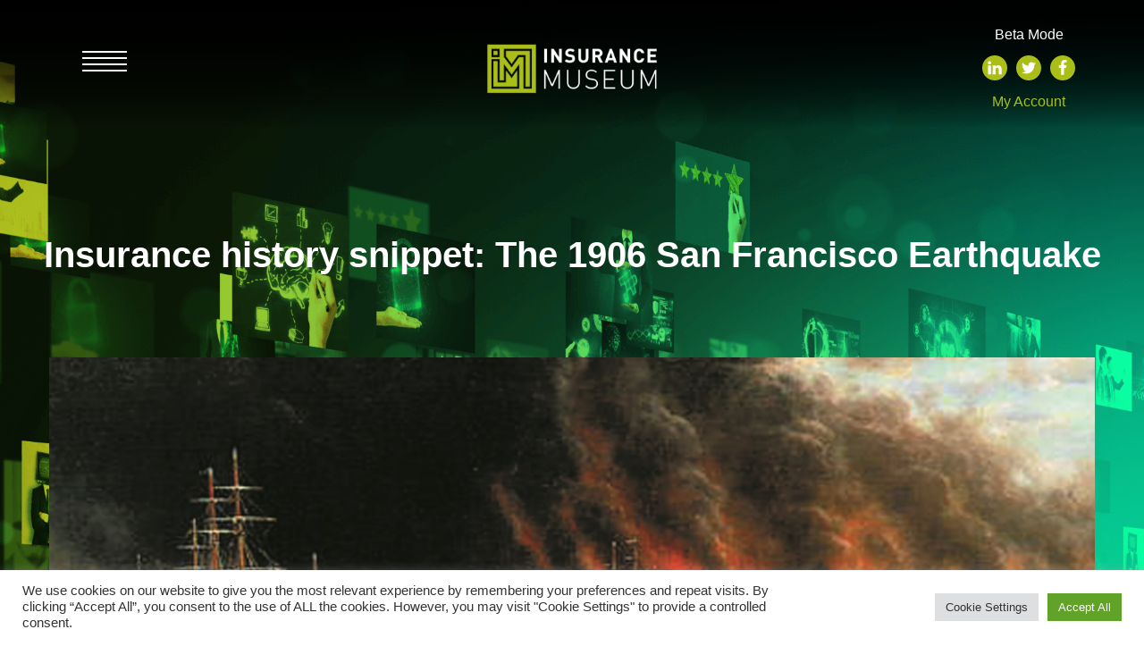

--- FILE ---
content_type: text/html; charset=UTF-8
request_url: https://insurance.museum/insurance-history-snippet-the-1906-san-francisco-earthquake
body_size: 26957
content:
<!DOCTYPE html>


<html class="htmltop" lang="en-US">

<head>
	
<!-- Global site tag (gtag.js) - Google Analytics -->
<script async src="https://www.googletagmanager.com/gtag/js?id=G-M1F2QPDKF1"></script>
<script>
  window.dataLayer = window.dataLayer || [];
  function gtag(){dataLayer.push(arguments);}
  gtag('js', new Date());
  gtag('config', 'G-M1F2QPDKF1');
</script>

<script defer src="https://analytics.wpdeploy.cloud/pixel/9WLNQD97bSlmuv1J"></script>
	

	
	<meta charset="UTF-8">
	<meta name="viewport" content="width=device-width, initial-scale=1, minimum-scale=1">
	<link rel="profile" href="http://gmpg.org/xfn/11">
			<link rel="pingback" href="https://insurance.museum/xmlrpc.php">
		<link rel="preconnect" href="https://fonts.googleapis.com">
	<link rel="preconnect" href="https://fonts.gstatic.com" crossorigin>
	<link href="https://fonts.googleapis.com/css2?family=Lato:ital,wght@0,100;0,300;0,400;0,700;0,900;1,100;1,300;1,400;1,700;1,900&display=swap" rel="stylesheet">
	<title>Insurance history snippet: The 1906 San Francisco Earthquake &#8211; Insurance Museum</title>
<meta name='robots' content='max-image-preview:large' />
	<style>img:is([sizes="auto" i], [sizes^="auto," i]) { contain-intrinsic-size: 3000px 1500px }</style>
	<link rel='dns-prefetch' href='//www.google.com' />
<link rel="alternate" type="application/rss+xml" title="Insurance Museum &raquo; Feed" href="https://insurance.museum/feed" />
<link rel="alternate" type="application/rss+xml" title="Insurance Museum &raquo; Comments Feed" href="https://insurance.museum/comments/feed" />
<link rel="alternate" type="application/rss+xml" title="Insurance Museum &raquo; Insurance history snippet: The 1906 San Francisco Earthquake Comments Feed" href="https://insurance.museum/insurance-history-snippet-the-1906-san-francisco-earthquake/feed" />
<script>
window._wpemojiSettings = {"baseUrl":"https:\/\/s.w.org\/images\/core\/emoji\/16.0.1\/72x72\/","ext":".png","svgUrl":"https:\/\/s.w.org\/images\/core\/emoji\/16.0.1\/svg\/","svgExt":".svg","source":{"concatemoji":"https:\/\/insurance.museum\/wp-includes\/js\/wp-emoji-release.min.js"}};
/*! This file is auto-generated */
!function(s,n){var o,i,e;function c(e){try{var t={supportTests:e,timestamp:(new Date).valueOf()};sessionStorage.setItem(o,JSON.stringify(t))}catch(e){}}function p(e,t,n){e.clearRect(0,0,e.canvas.width,e.canvas.height),e.fillText(t,0,0);var t=new Uint32Array(e.getImageData(0,0,e.canvas.width,e.canvas.height).data),a=(e.clearRect(0,0,e.canvas.width,e.canvas.height),e.fillText(n,0,0),new Uint32Array(e.getImageData(0,0,e.canvas.width,e.canvas.height).data));return t.every(function(e,t){return e===a[t]})}function u(e,t){e.clearRect(0,0,e.canvas.width,e.canvas.height),e.fillText(t,0,0);for(var n=e.getImageData(16,16,1,1),a=0;a<n.data.length;a++)if(0!==n.data[a])return!1;return!0}function f(e,t,n,a){switch(t){case"flag":return n(e,"\ud83c\udff3\ufe0f\u200d\u26a7\ufe0f","\ud83c\udff3\ufe0f\u200b\u26a7\ufe0f")?!1:!n(e,"\ud83c\udde8\ud83c\uddf6","\ud83c\udde8\u200b\ud83c\uddf6")&&!n(e,"\ud83c\udff4\udb40\udc67\udb40\udc62\udb40\udc65\udb40\udc6e\udb40\udc67\udb40\udc7f","\ud83c\udff4\u200b\udb40\udc67\u200b\udb40\udc62\u200b\udb40\udc65\u200b\udb40\udc6e\u200b\udb40\udc67\u200b\udb40\udc7f");case"emoji":return!a(e,"\ud83e\udedf")}return!1}function g(e,t,n,a){var r="undefined"!=typeof WorkerGlobalScope&&self instanceof WorkerGlobalScope?new OffscreenCanvas(300,150):s.createElement("canvas"),o=r.getContext("2d",{willReadFrequently:!0}),i=(o.textBaseline="top",o.font="600 32px Arial",{});return e.forEach(function(e){i[e]=t(o,e,n,a)}),i}function t(e){var t=s.createElement("script");t.src=e,t.defer=!0,s.head.appendChild(t)}"undefined"!=typeof Promise&&(o="wpEmojiSettingsSupports",i=["flag","emoji"],n.supports={everything:!0,everythingExceptFlag:!0},e=new Promise(function(e){s.addEventListener("DOMContentLoaded",e,{once:!0})}),new Promise(function(t){var n=function(){try{var e=JSON.parse(sessionStorage.getItem(o));if("object"==typeof e&&"number"==typeof e.timestamp&&(new Date).valueOf()<e.timestamp+604800&&"object"==typeof e.supportTests)return e.supportTests}catch(e){}return null}();if(!n){if("undefined"!=typeof Worker&&"undefined"!=typeof OffscreenCanvas&&"undefined"!=typeof URL&&URL.createObjectURL&&"undefined"!=typeof Blob)try{var e="postMessage("+g.toString()+"("+[JSON.stringify(i),f.toString(),p.toString(),u.toString()].join(",")+"));",a=new Blob([e],{type:"text/javascript"}),r=new Worker(URL.createObjectURL(a),{name:"wpTestEmojiSupports"});return void(r.onmessage=function(e){c(n=e.data),r.terminate(),t(n)})}catch(e){}c(n=g(i,f,p,u))}t(n)}).then(function(e){for(var t in e)n.supports[t]=e[t],n.supports.everything=n.supports.everything&&n.supports[t],"flag"!==t&&(n.supports.everythingExceptFlag=n.supports.everythingExceptFlag&&n.supports[t]);n.supports.everythingExceptFlag=n.supports.everythingExceptFlag&&!n.supports.flag,n.DOMReady=!1,n.readyCallback=function(){n.DOMReady=!0}}).then(function(){return e}).then(function(){var e;n.supports.everything||(n.readyCallback(),(e=n.source||{}).concatemoji?t(e.concatemoji):e.wpemoji&&e.twemoji&&(t(e.twemoji),t(e.wpemoji)))}))}((window,document),window._wpemojiSettings);
</script>
<link rel='stylesheet' id='woocommerce_one_page_shopping_tiptip_styles-css' href='https://insurance.museum/wp-content/plugins/woocommerce-one-page-shopping/assets/css/tipTip.css' media='all' />
<link rel='stylesheet' id='wc-blocks-integration-css' href='https://insurance.museum/wp-content/plugins/woocommerce-subscriptions/vendor/woocommerce/subscriptions-core/build/index.css' media='all' />
<link rel='stylesheet' id='bdt-uikit-css' href='https://insurance.museum/wp-content/plugins/bdthemes-element-pack/assets/css/bdt-uikit.css' media='all' />
<link rel='stylesheet' id='ep-helper-css' href='https://insurance.museum/wp-content/plugins/bdthemes-element-pack/assets/css/ep-helper.css' media='all' />
<link rel='stylesheet' id='ua-plyry-css' href='https://insurance.museum/wp-content/plugins/media-player-addons-pro/assets/css/plyr.css' media='all' />
<style id='wp-emoji-styles-inline-css'>

	img.wp-smiley, img.emoji {
		display: inline !important;
		border: none !important;
		box-shadow: none !important;
		height: 1em !important;
		width: 1em !important;
		margin: 0 0.07em !important;
		vertical-align: -0.1em !important;
		background: none !important;
		padding: 0 !important;
	}
</style>
<link rel='stylesheet' id='wp-block-library-css' href='https://insurance.museum/wp-includes/css/dist/block-library/style.min.css' media='all' />
<style id='classic-theme-styles-inline-css'>
/*! This file is auto-generated */
.wp-block-button__link{color:#fff;background-color:#32373c;border-radius:9999px;box-shadow:none;text-decoration:none;padding:calc(.667em + 2px) calc(1.333em + 2px);font-size:1.125em}.wp-block-file__button{background:#32373c;color:#fff;text-decoration:none}
</style>
<style id='global-styles-inline-css'>
:root{--wp--preset--aspect-ratio--square: 1;--wp--preset--aspect-ratio--4-3: 4/3;--wp--preset--aspect-ratio--3-4: 3/4;--wp--preset--aspect-ratio--3-2: 3/2;--wp--preset--aspect-ratio--2-3: 2/3;--wp--preset--aspect-ratio--16-9: 16/9;--wp--preset--aspect-ratio--9-16: 9/16;--wp--preset--color--black: #000000;--wp--preset--color--cyan-bluish-gray: #abb8c3;--wp--preset--color--white: #ffffff;--wp--preset--color--pale-pink: #f78da7;--wp--preset--color--vivid-red: #cf2e2e;--wp--preset--color--luminous-vivid-orange: #ff6900;--wp--preset--color--luminous-vivid-amber: #fcb900;--wp--preset--color--light-green-cyan: #7bdcb5;--wp--preset--color--vivid-green-cyan: #00d084;--wp--preset--color--pale-cyan-blue: #8ed1fc;--wp--preset--color--vivid-cyan-blue: #0693e3;--wp--preset--color--vivid-purple: #9b51e0;--wp--preset--color--neve-link-color: var(--nv-primary-accent);--wp--preset--color--neve-link-hover-color: var(--nv-secondary-accent);--wp--preset--color--nv-site-bg: var(--nv-site-bg);--wp--preset--color--nv-light-bg: var(--nv-light-bg);--wp--preset--color--nv-dark-bg: var(--nv-dark-bg);--wp--preset--color--neve-text-color: var(--nv-text-color);--wp--preset--color--nv-text-dark-bg: var(--nv-text-dark-bg);--wp--preset--color--nv-c-1: var(--nv-c-1);--wp--preset--color--nv-c-2: var(--nv-c-2);--wp--preset--gradient--vivid-cyan-blue-to-vivid-purple: linear-gradient(135deg,rgba(6,147,227,1) 0%,rgb(155,81,224) 100%);--wp--preset--gradient--light-green-cyan-to-vivid-green-cyan: linear-gradient(135deg,rgb(122,220,180) 0%,rgb(0,208,130) 100%);--wp--preset--gradient--luminous-vivid-amber-to-luminous-vivid-orange: linear-gradient(135deg,rgba(252,185,0,1) 0%,rgba(255,105,0,1) 100%);--wp--preset--gradient--luminous-vivid-orange-to-vivid-red: linear-gradient(135deg,rgba(255,105,0,1) 0%,rgb(207,46,46) 100%);--wp--preset--gradient--very-light-gray-to-cyan-bluish-gray: linear-gradient(135deg,rgb(238,238,238) 0%,rgb(169,184,195) 100%);--wp--preset--gradient--cool-to-warm-spectrum: linear-gradient(135deg,rgb(74,234,220) 0%,rgb(151,120,209) 20%,rgb(207,42,186) 40%,rgb(238,44,130) 60%,rgb(251,105,98) 80%,rgb(254,248,76) 100%);--wp--preset--gradient--blush-light-purple: linear-gradient(135deg,rgb(255,206,236) 0%,rgb(152,150,240) 100%);--wp--preset--gradient--blush-bordeaux: linear-gradient(135deg,rgb(254,205,165) 0%,rgb(254,45,45) 50%,rgb(107,0,62) 100%);--wp--preset--gradient--luminous-dusk: linear-gradient(135deg,rgb(255,203,112) 0%,rgb(199,81,192) 50%,rgb(65,88,208) 100%);--wp--preset--gradient--pale-ocean: linear-gradient(135deg,rgb(255,245,203) 0%,rgb(182,227,212) 50%,rgb(51,167,181) 100%);--wp--preset--gradient--electric-grass: linear-gradient(135deg,rgb(202,248,128) 0%,rgb(113,206,126) 100%);--wp--preset--gradient--midnight: linear-gradient(135deg,rgb(2,3,129) 0%,rgb(40,116,252) 100%);--wp--preset--font-size--small: 13px;--wp--preset--font-size--medium: 20px;--wp--preset--font-size--large: 36px;--wp--preset--font-size--x-large: 42px;--wp--preset--spacing--20: 0.44rem;--wp--preset--spacing--30: 0.67rem;--wp--preset--spacing--40: 1rem;--wp--preset--spacing--50: 1.5rem;--wp--preset--spacing--60: 2.25rem;--wp--preset--spacing--70: 3.38rem;--wp--preset--spacing--80: 5.06rem;--wp--preset--shadow--natural: 6px 6px 9px rgba(0, 0, 0, 0.2);--wp--preset--shadow--deep: 12px 12px 50px rgba(0, 0, 0, 0.4);--wp--preset--shadow--sharp: 6px 6px 0px rgba(0, 0, 0, 0.2);--wp--preset--shadow--outlined: 6px 6px 0px -3px rgba(255, 255, 255, 1), 6px 6px rgba(0, 0, 0, 1);--wp--preset--shadow--crisp: 6px 6px 0px rgba(0, 0, 0, 1);}:where(.is-layout-flex){gap: 0.5em;}:where(.is-layout-grid){gap: 0.5em;}body .is-layout-flex{display: flex;}.is-layout-flex{flex-wrap: wrap;align-items: center;}.is-layout-flex > :is(*, div){margin: 0;}body .is-layout-grid{display: grid;}.is-layout-grid > :is(*, div){margin: 0;}:where(.wp-block-columns.is-layout-flex){gap: 2em;}:where(.wp-block-columns.is-layout-grid){gap: 2em;}:where(.wp-block-post-template.is-layout-flex){gap: 1.25em;}:where(.wp-block-post-template.is-layout-grid){gap: 1.25em;}.has-black-color{color: var(--wp--preset--color--black) !important;}.has-cyan-bluish-gray-color{color: var(--wp--preset--color--cyan-bluish-gray) !important;}.has-white-color{color: var(--wp--preset--color--white) !important;}.has-pale-pink-color{color: var(--wp--preset--color--pale-pink) !important;}.has-vivid-red-color{color: var(--wp--preset--color--vivid-red) !important;}.has-luminous-vivid-orange-color{color: var(--wp--preset--color--luminous-vivid-orange) !important;}.has-luminous-vivid-amber-color{color: var(--wp--preset--color--luminous-vivid-amber) !important;}.has-light-green-cyan-color{color: var(--wp--preset--color--light-green-cyan) !important;}.has-vivid-green-cyan-color{color: var(--wp--preset--color--vivid-green-cyan) !important;}.has-pale-cyan-blue-color{color: var(--wp--preset--color--pale-cyan-blue) !important;}.has-vivid-cyan-blue-color{color: var(--wp--preset--color--vivid-cyan-blue) !important;}.has-vivid-purple-color{color: var(--wp--preset--color--vivid-purple) !important;}.has-neve-link-color-color{color: var(--wp--preset--color--neve-link-color) !important;}.has-neve-link-hover-color-color{color: var(--wp--preset--color--neve-link-hover-color) !important;}.has-nv-site-bg-color{color: var(--wp--preset--color--nv-site-bg) !important;}.has-nv-light-bg-color{color: var(--wp--preset--color--nv-light-bg) !important;}.has-nv-dark-bg-color{color: var(--wp--preset--color--nv-dark-bg) !important;}.has-neve-text-color-color{color: var(--wp--preset--color--neve-text-color) !important;}.has-nv-text-dark-bg-color{color: var(--wp--preset--color--nv-text-dark-bg) !important;}.has-nv-c-1-color{color: var(--wp--preset--color--nv-c-1) !important;}.has-nv-c-2-color{color: var(--wp--preset--color--nv-c-2) !important;}.has-black-background-color{background-color: var(--wp--preset--color--black) !important;}.has-cyan-bluish-gray-background-color{background-color: var(--wp--preset--color--cyan-bluish-gray) !important;}.has-white-background-color{background-color: var(--wp--preset--color--white) !important;}.has-pale-pink-background-color{background-color: var(--wp--preset--color--pale-pink) !important;}.has-vivid-red-background-color{background-color: var(--wp--preset--color--vivid-red) !important;}.has-luminous-vivid-orange-background-color{background-color: var(--wp--preset--color--luminous-vivid-orange) !important;}.has-luminous-vivid-amber-background-color{background-color: var(--wp--preset--color--luminous-vivid-amber) !important;}.has-light-green-cyan-background-color{background-color: var(--wp--preset--color--light-green-cyan) !important;}.has-vivid-green-cyan-background-color{background-color: var(--wp--preset--color--vivid-green-cyan) !important;}.has-pale-cyan-blue-background-color{background-color: var(--wp--preset--color--pale-cyan-blue) !important;}.has-vivid-cyan-blue-background-color{background-color: var(--wp--preset--color--vivid-cyan-blue) !important;}.has-vivid-purple-background-color{background-color: var(--wp--preset--color--vivid-purple) !important;}.has-neve-link-color-background-color{background-color: var(--wp--preset--color--neve-link-color) !important;}.has-neve-link-hover-color-background-color{background-color: var(--wp--preset--color--neve-link-hover-color) !important;}.has-nv-site-bg-background-color{background-color: var(--wp--preset--color--nv-site-bg) !important;}.has-nv-light-bg-background-color{background-color: var(--wp--preset--color--nv-light-bg) !important;}.has-nv-dark-bg-background-color{background-color: var(--wp--preset--color--nv-dark-bg) !important;}.has-neve-text-color-background-color{background-color: var(--wp--preset--color--neve-text-color) !important;}.has-nv-text-dark-bg-background-color{background-color: var(--wp--preset--color--nv-text-dark-bg) !important;}.has-nv-c-1-background-color{background-color: var(--wp--preset--color--nv-c-1) !important;}.has-nv-c-2-background-color{background-color: var(--wp--preset--color--nv-c-2) !important;}.has-black-border-color{border-color: var(--wp--preset--color--black) !important;}.has-cyan-bluish-gray-border-color{border-color: var(--wp--preset--color--cyan-bluish-gray) !important;}.has-white-border-color{border-color: var(--wp--preset--color--white) !important;}.has-pale-pink-border-color{border-color: var(--wp--preset--color--pale-pink) !important;}.has-vivid-red-border-color{border-color: var(--wp--preset--color--vivid-red) !important;}.has-luminous-vivid-orange-border-color{border-color: var(--wp--preset--color--luminous-vivid-orange) !important;}.has-luminous-vivid-amber-border-color{border-color: var(--wp--preset--color--luminous-vivid-amber) !important;}.has-light-green-cyan-border-color{border-color: var(--wp--preset--color--light-green-cyan) !important;}.has-vivid-green-cyan-border-color{border-color: var(--wp--preset--color--vivid-green-cyan) !important;}.has-pale-cyan-blue-border-color{border-color: var(--wp--preset--color--pale-cyan-blue) !important;}.has-vivid-cyan-blue-border-color{border-color: var(--wp--preset--color--vivid-cyan-blue) !important;}.has-vivid-purple-border-color{border-color: var(--wp--preset--color--vivid-purple) !important;}.has-neve-link-color-border-color{border-color: var(--wp--preset--color--neve-link-color) !important;}.has-neve-link-hover-color-border-color{border-color: var(--wp--preset--color--neve-link-hover-color) !important;}.has-nv-site-bg-border-color{border-color: var(--wp--preset--color--nv-site-bg) !important;}.has-nv-light-bg-border-color{border-color: var(--wp--preset--color--nv-light-bg) !important;}.has-nv-dark-bg-border-color{border-color: var(--wp--preset--color--nv-dark-bg) !important;}.has-neve-text-color-border-color{border-color: var(--wp--preset--color--neve-text-color) !important;}.has-nv-text-dark-bg-border-color{border-color: var(--wp--preset--color--nv-text-dark-bg) !important;}.has-nv-c-1-border-color{border-color: var(--wp--preset--color--nv-c-1) !important;}.has-nv-c-2-border-color{border-color: var(--wp--preset--color--nv-c-2) !important;}.has-vivid-cyan-blue-to-vivid-purple-gradient-background{background: var(--wp--preset--gradient--vivid-cyan-blue-to-vivid-purple) !important;}.has-light-green-cyan-to-vivid-green-cyan-gradient-background{background: var(--wp--preset--gradient--light-green-cyan-to-vivid-green-cyan) !important;}.has-luminous-vivid-amber-to-luminous-vivid-orange-gradient-background{background: var(--wp--preset--gradient--luminous-vivid-amber-to-luminous-vivid-orange) !important;}.has-luminous-vivid-orange-to-vivid-red-gradient-background{background: var(--wp--preset--gradient--luminous-vivid-orange-to-vivid-red) !important;}.has-very-light-gray-to-cyan-bluish-gray-gradient-background{background: var(--wp--preset--gradient--very-light-gray-to-cyan-bluish-gray) !important;}.has-cool-to-warm-spectrum-gradient-background{background: var(--wp--preset--gradient--cool-to-warm-spectrum) !important;}.has-blush-light-purple-gradient-background{background: var(--wp--preset--gradient--blush-light-purple) !important;}.has-blush-bordeaux-gradient-background{background: var(--wp--preset--gradient--blush-bordeaux) !important;}.has-luminous-dusk-gradient-background{background: var(--wp--preset--gradient--luminous-dusk) !important;}.has-pale-ocean-gradient-background{background: var(--wp--preset--gradient--pale-ocean) !important;}.has-electric-grass-gradient-background{background: var(--wp--preset--gradient--electric-grass) !important;}.has-midnight-gradient-background{background: var(--wp--preset--gradient--midnight) !important;}.has-small-font-size{font-size: var(--wp--preset--font-size--small) !important;}.has-medium-font-size{font-size: var(--wp--preset--font-size--medium) !important;}.has-large-font-size{font-size: var(--wp--preset--font-size--large) !important;}.has-x-large-font-size{font-size: var(--wp--preset--font-size--x-large) !important;}
:where(.wp-block-post-template.is-layout-flex){gap: 1.25em;}:where(.wp-block-post-template.is-layout-grid){gap: 1.25em;}
:where(.wp-block-columns.is-layout-flex){gap: 2em;}:where(.wp-block-columns.is-layout-grid){gap: 2em;}
:root :where(.wp-block-pullquote){font-size: 1.5em;line-height: 1.6;}
</style>
<link rel='stylesheet' id='asrafp-styles-css' href='https://insurance.museum/wp-content/plugins/aws-ajax-load/assets/css/post-grid-styles.css' media='all' />
<link rel='stylesheet' id='contact-form-7-css' href='https://insurance.museum/wp-content/plugins/contact-form-7/includes/css/styles.css' media='all' />
<link rel='stylesheet' id='cookie-law-info-css' href='https://insurance.museum/wp-content/plugins/cookie-law-info/legacy/public/css/cookie-law-info-public.css' media='all' />
<link rel='stylesheet' id='cookie-law-info-gdpr-css' href='https://insurance.museum/wp-content/plugins/cookie-law-info/legacy/public/css/cookie-law-info-gdpr.css' media='all' />
<link rel='stylesheet' id='woocommerce-layout-css' href='https://insurance.museum/wp-content/plugins/woocommerce/assets/css/woocommerce-layout.css' media='all' />
<link rel='stylesheet' id='woocommerce-smallscreen-css' href='https://insurance.museum/wp-content/plugins/woocommerce/assets/css/woocommerce-smallscreen.css' media='only screen and (max-width: 768px)' />
<link rel='stylesheet' id='woocommerce-general-css' href='https://insurance.museum/wp-content/plugins/woocommerce/assets/css/woocommerce.css' media='all' />
<style id='woocommerce-inline-inline-css'>
.woocommerce form .form-row .required { visibility: visible; }
</style>
<link rel='stylesheet' id='brands-styles-css' href='https://insurance.museum/wp-content/plugins/woocommerce/assets/css/brands.css' media='all' />
<link rel='stylesheet' id='neve-woocommerce-css' href='https://insurance.museum/wp-content/themes/neve/assets/css/woocommerce.min.css' media='all' />
<style id='neve-woocommerce-inline-css'>
 .woocommerce.single .entry-summary > form.cart { display:block; } .woocommerce div.product form.cart .button { float: none; } .sp-wl-wrap.sp-wl-product-wrap { margin-left: 0; margin-top: 5px;}.woocommerce .cart_totals .wc-proceed-to-checkout { display:block; }
</style>
<link rel='stylesheet' id='neve-style-css' href='https://insurance.museum/wp-content/themes/neve/style-main-new.min.css' media='all' />
<style id='neve-style-inline-css'>
.nv-meta-list li.meta:not(:last-child):after { content:"/" }.nv-meta-list .no-mobile{
			display:none;
		}.nv-meta-list li.last::after{
			content: ""!important;
		}@media (min-width: 769px) {
			.nv-meta-list .no-mobile {
				display: inline-block;
			}
			.nv-meta-list li.last:not(:last-child)::after {
		 		content: "/" !important;
			}
		}
 :root{ --container: 748px;--postwidth:100%; --primarybtnbg: var(--nv-primary-accent); --primarybtnhoverbg: var(--nv-primary-accent); --primarybtncolor: #fff; --secondarybtncolor: var(--nv-primary-accent); --primarybtnhovercolor: #fff; --secondarybtnhovercolor: var(--nv-primary-accent);--primarybtnborderradius:3px;--secondarybtnborderradius:3px;--secondarybtnborderwidth:3px;--btnpadding:13px 15px;--primarybtnpadding:13px 15px;--secondarybtnpadding:calc(13px - 3px) calc(15px - 3px); --bodyfontfamily: Arial,Helvetica,sans-serif; --bodyfontsize: 15px; --bodylineheight: 1.6; --bodyletterspacing: 0px; --bodyfontweight: 400; --h1fontsize: 36px; --h1fontweight: 700; --h1lineheight: 1.2; --h1letterspacing: 0px; --h1texttransform: none; --h2fontsize: 28px; --h2fontweight: 700; --h2lineheight: 1.3; --h2letterspacing: 0px; --h2texttransform: none; --h3fontsize: 24px; --h3fontweight: 700; --h3lineheight: 1.4; --h3letterspacing: 0px; --h3texttransform: none; --h4fontsize: 20px; --h4fontweight: 700; --h4lineheight: 1.6; --h4letterspacing: 0px; --h4texttransform: none; --h5fontsize: 16px; --h5fontweight: 700; --h5lineheight: 1.6; --h5letterspacing: 0px; --h5texttransform: none; --h6fontsize: 14px; --h6fontweight: 700; --h6lineheight: 1.6; --h6letterspacing: 0px; --h6texttransform: none;--formfieldborderwidth:2px;--formfieldborderradius:3px; --formfieldbgcolor: var(--nv-site-bg); --formfieldbordercolor: #dddddd; --formfieldcolor: var(--nv-text-color);--formfieldpadding:10px 12px; --shopColTemplate: 2; } .nv-post-thumbnail-wrap img{ aspect-ratio: 4/3; object-fit: cover; } .nv-index-posts{ --borderradius:8px;--padding:px px px px;--cardboxshadow:0 0 2px 0 rgba(0,0,0,0.15); --cardbgcolor: var(--nv-site-bg); --cardcolor: var(--nv-text-color); } .single-post-container .alignfull > [class*="__inner-container"], .single-post-container .alignwide > [class*="__inner-container"]{ max-width:718px } .single-product .alignfull > [class*="__inner-container"], .single-product .alignwide > [class*="__inner-container"]{ max-width:718px } .nv-meta-list{ --avatarsize: 20px; } .single .nv-meta-list{ --avatarsize: 20px; } .nv-post-cover{ --height: 250px;--padding:40px 15px;--justify: flex-start; --textalign: left; --valign: center; } .nv-post-cover .nv-title-meta-wrap, .nv-page-title-wrap, .entry-header{ --textalign: left; } .nv-is-boxed.nv-title-meta-wrap{ --padding:40px 15px; --bgcolor: var(--nv-dark-bg); } .nv-overlay{ --opacity: 50; --blendmode: normal; } .nv-is-boxed.nv-comments-wrap{ --padding:20px; } .nv-is-boxed.comment-respond{ --padding:20px; } .single:not(.single-product), .page{ --c-vspace:0 0 0 0;; } .global-styled{ --bgcolor: var(--nv-site-bg); } .header-top{ --rowbwidth:0px; --rowbcolor: var(--nv-light-bg); --color: var(--nv-text-color); --bgcolor: var(--nv-site-bg); } .header-main{ --rowbwidth:0px; --rowbcolor: var(--nv-light-bg); --color: var(--nv-text-color); --bgcolor: var(--nv-site-bg); } .header-bottom{ --rowbwidth:0px; --rowbcolor: var(--nv-light-bg); --color: var(--nv-text-color); --bgcolor: var(--nv-site-bg); } .header-menu-sidebar-bg{ --justify: flex-start; --textalign: left;--flexg: 1;--wrapdropdownwidth: auto; --color: var(--nv-text-color); --bgcolor: var(--nv-site-bg); } .header-menu-sidebar{ width: 350px; } .builder-item--logo{ --maxwidth: 120px; --fs: 24px;--padding:10px 0;--margin:0; --textalign: left;--justify: flex-start; } .builder-item--nav-icon,.header-menu-sidebar .close-sidebar-panel .navbar-toggle{ --borderradius:0; } .builder-item--nav-icon{ --label-margin:0 5px 0 0;;--padding:10px 15px;--margin:0; } .builder-item--primary-menu{ --hovercolor: var(--nv-secondary-accent); --hovertextcolor: var(--nv-text-color); --activecolor: var(--nv-primary-accent); --spacing: 20px; --height: 25px;--padding:0;--margin:0; --fontsize: 1em; --lineheight: 1.6; --letterspacing: 0px; --fontweight: 500; --texttransform: none; --iconsize: 1em; } .hfg-is-group.has-primary-menu .inherit-ff{ --inheritedfw: 500; } .builder-item--logo_2{ --maxwidth: 120px; --fs: 24px;--padding:10px 0;--margin:0; --textalign: left;--justify: flex-start; } .builder-item--social_icons{ --padding:0;--margin:0; } .footer-top-inner .row{ grid-template-columns:1fr 1fr 1fr; --valign: flex-start; } .footer-top{ --rowbcolor: var(--nv-light-bg); --color: var(--nv-text-color); --bgcolor: var(--nv-site-bg); } .footer-main-inner .row{ grid-template-columns:1fr 1fr 1fr; --valign: flex-start; } .footer-main{ --rowbcolor: var(--nv-light-bg); --color: var(--nv-text-color); --bgcolor: var(--nv-site-bg); } .footer-bottom-inner .row{ grid-template-columns:1fr 1fr 1fr; --valign: flex-start; } .footer-bottom{ --rowbcolor: var(--nv-light-bg); --color: var(--nv-text-dark-bg); --bgcolor: var(--nv-dark-bg); } .page_header-top{ --rowbcolor: var(--nv-light-bg); --color: var(--nv-text-color); --bgcolor: var(--nv-site-bg); } .page_header-bottom{ --rowbcolor: var(--nv-light-bg); --color: var(--nv-text-color); --bgcolor: var(--nv-site-bg); } .posts-wrapper{ --borderRadius: 8px; } .nv-ct-sticky-bar{ --bgColor: var(--nv-light-bg); --color: var(--nv-text-color); } @media(min-width: 576px){ :root{ --container: 992px;--postwidth:50%;--btnpadding:13px 15px;--primarybtnpadding:13px 15px;--secondarybtnpadding:calc(13px - 3px) calc(15px - 3px); --bodyfontsize: 16px; --bodylineheight: 1.6; --bodyletterspacing: 0px; --h1fontsize: 38px; --h1lineheight: 1.2; --h1letterspacing: 0px; --h2fontsize: 30px; --h2lineheight: 1.2; --h2letterspacing: 0px; --h3fontsize: 26px; --h3lineheight: 1.4; --h3letterspacing: 0px; --h4fontsize: 22px; --h4lineheight: 1.5; --h4letterspacing: 0px; --h5fontsize: 18px; --h5lineheight: 1.6; --h5letterspacing: 0px; --h6fontsize: 14px; --h6lineheight: 1.6; --h6letterspacing: 0px; --shopColTemplate: 2; } .nv-index-posts{ --padding:px px px px; } .single-post-container .alignfull > [class*="__inner-container"], .single-post-container .alignwide > [class*="__inner-container"]{ max-width:962px } .single-product .alignfull > [class*="__inner-container"], .single-product .alignwide > [class*="__inner-container"]{ max-width:962px } .nv-meta-list{ --avatarsize: 20px; } .single .nv-meta-list{ --avatarsize: 20px; } .nv-post-cover{ --height: 320px;--padding:60px 30px;--justify: flex-start; --textalign: left; --valign: center; } .nv-post-cover .nv-title-meta-wrap, .nv-page-title-wrap, .entry-header{ --textalign: left; } .nv-is-boxed.nv-title-meta-wrap{ --padding:60px 30px; } .nv-is-boxed.nv-comments-wrap{ --padding:30px; } .nv-is-boxed.comment-respond{ --padding:30px; } .single:not(.single-product), .page{ --c-vspace:0 0 0 0;; } .header-top{ --rowbwidth:0px; } .header-main{ --rowbwidth:0px; } .header-bottom{ --rowbwidth:0px; } .header-menu-sidebar-bg{ --justify: flex-start; --textalign: left;--flexg: 1;--wrapdropdownwidth: auto; } .header-menu-sidebar{ width: 350px; } .builder-item--logo{ --maxwidth: 120px; --fs: 24px;--padding:10px 0;--margin:0; --textalign: left;--justify: flex-start; } .builder-item--nav-icon{ --label-margin:0 5px 0 0;;--padding:10px 15px;--margin:0; } .builder-item--primary-menu{ --spacing: 20px; --height: 25px;--padding:0;--margin:0; --fontsize: 1em; --lineheight: 1.6; --letterspacing: 0px; --iconsize: 1em; } .builder-item--logo_2{ --maxwidth: 120px; --fs: 24px;--padding:10px 0;--margin:0; --textalign: left;--justify: flex-start; } .builder-item--social_icons{ --padding:0;--margin:0; } }@media(min-width: 960px){ :root{ --container: 1170px;--postwidth:33.333333333333%;--btnpadding:13px 15px;--primarybtnpadding:13px 15px;--secondarybtnpadding:calc(13px - 3px) calc(15px - 3px); --bodyfontsize: 16px; --bodylineheight: 1.7; --bodyletterspacing: 0px; --h1fontsize: 40px; --h1lineheight: 1.1; --h1letterspacing: 0px; --h2fontsize: 32px; --h2lineheight: 1.2; --h2letterspacing: 0px; --h3fontsize: 28px; --h3lineheight: 1.4; --h3letterspacing: 0px; --h4fontsize: 24px; --h4lineheight: 1.5; --h4letterspacing: 0px; --h5fontsize: 20px; --h5lineheight: 1.6; --h5letterspacing: 0px; --h6fontsize: 16px; --h6lineheight: 1.6; --h6letterspacing: 0px; --shopColTemplate: 3; } .nv-index-posts{ --padding:px px px px; } body:not(.single):not(.archive):not(.blog):not(.search):not(.error404) .neve-main > .container .col, body.post-type-archive-course .neve-main > .container .col, body.post-type-archive-llms_membership .neve-main > .container .col{ max-width: 100%; } body:not(.single):not(.archive):not(.blog):not(.search):not(.error404) .nv-sidebar-wrap, body.post-type-archive-course .nv-sidebar-wrap, body.post-type-archive-llms_membership .nv-sidebar-wrap{ max-width: 0%; } .neve-main > .archive-container .nv-index-posts.col{ max-width: 100%; } .neve-main > .archive-container .nv-sidebar-wrap{ max-width: 0%; } .neve-main > .single-post-container .nv-single-post-wrap.col{ max-width: 70%; } .single-post-container .alignfull > [class*="__inner-container"], .single-post-container .alignwide > [class*="__inner-container"]{ max-width:789px } .container-fluid.single-post-container .alignfull > [class*="__inner-container"], .container-fluid.single-post-container .alignwide > [class*="__inner-container"]{ max-width:calc(70% + 15px) } .neve-main > .single-post-container .nv-sidebar-wrap{ max-width: 30%; } .archive.woocommerce .neve-main > .shop-container .nv-shop.col{ max-width: 70%; } .archive.woocommerce .neve-main > .shop-container .nv-sidebar-wrap{ max-width: 30%; } .single-product .neve-main > .shop-container .nv-shop.col{ max-width: 100%; } .single-product .alignfull > [class*="__inner-container"], .single-product .alignwide > [class*="__inner-container"]{ max-width:1140px } .single-product .container-fluid .alignfull > [class*="__inner-container"], .single-product .alignwide > [class*="__inner-container"]{ max-width:calc(100% + 15px) } .single-product .neve-main > .shop-container .nv-sidebar-wrap{ max-width: 0%; } .nv-meta-list{ --avatarsize: 20px; } .single .nv-meta-list{ --avatarsize: 20px; } .nv-post-cover{ --height: 400px;--padding:60px 40px;--justify: flex-start; --textalign: left; --valign: center; } .nv-post-cover .nv-title-meta-wrap, .nv-page-title-wrap, .entry-header{ --textalign: left; } .nv-is-boxed.nv-title-meta-wrap{ --padding:60px 40px; } .nv-is-boxed.nv-comments-wrap{ --padding:40px; } .nv-is-boxed.comment-respond{ --padding:40px; } .single:not(.single-product), .page{ --c-vspace:0 0 0 0;; } .header-top{ --rowbwidth:0px; } .header-main{ --rowbwidth:0px; } .header-bottom{ --rowbwidth:0px; } .header-menu-sidebar-bg{ --justify: flex-start; --textalign: left;--flexg: 1;--wrapdropdownwidth: auto; } .header-menu-sidebar{ width: 350px; } .builder-item--logo{ --maxwidth: 200px; --fs: 24px;--padding:10px 0;--margin:0; --textalign: left;--justify: flex-start; } .builder-item--nav-icon{ --label-margin:0 5px 0 0;;--padding:10px 15px;--margin:0; } .builder-item--primary-menu{ --spacing: 20px; --height: 25px;--padding:0;--margin:0; --fontsize: 1em; --lineheight: 1.6; --letterspacing: 0px; --iconsize: 1em; } .builder-item--logo_2{ --maxwidth: 120px; --fs: 24px;--padding:10px 0;--margin:0; --textalign: left;--justify: flex-start; } .builder-item--social_icons{ --padding:0;--margin:0; } .products.related .products{ --shopColTemplate: 4; } }.nv-content-wrap .elementor a:not(.button):not(.wp-block-file__button){ text-decoration: none; }:root{--nv-primary-accent:#2f5aae;--nv-secondary-accent:#2f5aae;--nv-site-bg:#ffffff;--nv-light-bg:#f4f5f7;--nv-dark-bg:#121212;--nv-text-color:#272626;--nv-text-dark-bg:#ffffff;--nv-c-1:#9463ae;--nv-c-2:#be574b;--nv-fallback-ff:Arial, Helvetica, sans-serif;}
:root{--e-global-color-nvprimaryaccent:#2f5aae;--e-global-color-nvsecondaryaccent:#2f5aae;--e-global-color-nvsitebg:#ffffff;--e-global-color-nvlightbg:#f4f5f7;--e-global-color-nvdarkbg:#121212;--e-global-color-nvtextcolor:#272626;--e-global-color-nvtextdarkbg:#ffffff;--e-global-color-nvc1:#9463ae;--e-global-color-nvc2:#be574b;}
</style>
<link rel='stylesheet' id='neve-blog-pro-css' href='https://insurance.museum/wp-content/plugins/neve-pro-addon/includes/modules/blog_pro/assets/style.min.css' media='all' />
<link rel='stylesheet' id='neve-pro-addon-woo-booster-css' href='https://insurance.museum/wp-content/plugins/neve-pro-addon/includes/modules/woocommerce_booster/assets/style.min.css' media='all' />
<link rel='stylesheet' id='neve-child-style-css' href='https://insurance.museum/wp-content/themes/aws/style.css' media='all' />
<link rel='stylesheet' id='style-flexbox-css' href='https://insurance.museum/wp-content/themes/aws/assets/css/flexbox.css' media='all' />
<link rel='stylesheet' id='style-custom-css' href='https://insurance.museum/wp-content/themes/aws/assets/css/style.css' media='all' />
<link rel='stylesheet' id='style-widgets-css' href='https://insurance.museum/wp-content/themes/aws/assets/css/widgets.css' media='all' />
<link rel='stylesheet' id='hfg_module-css' href='https://insurance.museum/wp-content/plugins/neve-pro-addon/includes/modules/header_footer_grid/assets/style.min.css' media='all' />
<script type="text/template" id="tmpl-variation-template">
	<div class="woocommerce-variation-description">{{{ data.variation.variation_description }}}</div>
	<div class="woocommerce-variation-price">{{{ data.variation.price_html }}}</div>
	<div class="woocommerce-variation-availability">{{{ data.variation.availability_html }}}</div>
</script>
<script type="text/template" id="tmpl-unavailable-variation-template">
	<p role="alert">Sorry, this product is unavailable. Please choose a different combination.</p>
</script>
<script src="https://insurance.museum/wp-includes/js/jquery/jquery.min.js" id="jquery-core-js"></script>
<script src="https://insurance.museum/wp-includes/js/jquery/jquery-migrate.min.js" id="jquery-migrate-js"></script>
<script id="yaymail-notice-js-extra">
var yaymail_notice = {"admin_ajax":"https:\/\/insurance.museum\/wp-admin\/admin-ajax.php","nonce":"367ef16925"};
</script>
<script src="https://insurance.museum/wp-content/plugins/yaymail/assets/scripts/notice.js" id="yaymail-notice-js"></script>
<script id="asr_ajax_filter_post-js-extra">
var asr_ajax_params = {"asr_ajax_nonce":"e8013f8662","asr_ajax_url":"https:\/\/insurance.museum\/wp-admin\/admin-ajax.php"};
</script>
<script src="https://insurance.museum/wp-content/plugins/aws-ajax-load/assets/js/post-grid-scripts.js" id="asr_ajax_filter_post-js"></script>
<script id="cookie-law-info-js-extra">
var Cli_Data = {"nn_cookie_ids":[],"cookielist":[],"non_necessary_cookies":[],"ccpaEnabled":"","ccpaRegionBased":"","ccpaBarEnabled":"","strictlyEnabled":["necessary","obligatoire"],"ccpaType":"gdpr","js_blocking":"1","custom_integration":"","triggerDomRefresh":"","secure_cookies":""};
var cli_cookiebar_settings = {"animate_speed_hide":"500","animate_speed_show":"500","background":"#FFF","border":"#b1a6a6c2","border_on":"","button_1_button_colour":"#61a229","button_1_button_hover":"#4e8221","button_1_link_colour":"#fff","button_1_as_button":"1","button_1_new_win":"","button_2_button_colour":"#333","button_2_button_hover":"#292929","button_2_link_colour":"#444","button_2_as_button":"","button_2_hidebar":"","button_3_button_colour":"#dedfe0","button_3_button_hover":"#b2b2b3","button_3_link_colour":"#333333","button_3_as_button":"1","button_3_new_win":"","button_4_button_colour":"#dedfe0","button_4_button_hover":"#b2b2b3","button_4_link_colour":"#333333","button_4_as_button":"1","button_7_button_colour":"#61a229","button_7_button_hover":"#4e8221","button_7_link_colour":"#fff","button_7_as_button":"1","button_7_new_win":"","font_family":"inherit","header_fix":"","notify_animate_hide":"1","notify_animate_show":"","notify_div_id":"#cookie-law-info-bar","notify_position_horizontal":"right","notify_position_vertical":"bottom","scroll_close":"","scroll_close_reload":"","accept_close_reload":"","reject_close_reload":"","showagain_tab":"","showagain_background":"#fff","showagain_border":"#000","showagain_div_id":"#cookie-law-info-again","showagain_x_position":"100px","text":"#333333","show_once_yn":"","show_once":"10000","logging_on":"","as_popup":"","popup_overlay":"1","bar_heading_text":"","cookie_bar_as":"banner","popup_showagain_position":"bottom-right","widget_position":"left"};
var log_object = {"ajax_url":"https:\/\/insurance.museum\/wp-admin\/admin-ajax.php"};
</script>
<script src="https://insurance.museum/wp-content/plugins/cookie-law-info/legacy/public/js/cookie-law-info-public.js" id="cookie-law-info-js"></script>
<script src="https://insurance.museum/wp-content/plugins/recaptcha-woo/js/rcfwc.js" id="rcfwc-js-js" defer data-wp-strategy="defer"></script>
<script src="https://www.google.com/recaptcha/api.js?hl=en_US" id="recaptcha-js" defer data-wp-strategy="defer"></script>
<script src="https://insurance.museum/wp-content/plugins/woocommerce/assets/js/jquery-blockui/jquery.blockUI.min.js" id="jquery-blockui-js" data-wp-strategy="defer"></script>
<script id="wc-add-to-cart-js-extra">
var wc_add_to_cart_params = {"ajax_url":"\/wp-admin\/admin-ajax.php","wc_ajax_url":"\/?wc-ajax=%%endpoint%%","i18n_view_cart":"View cart","cart_url":"https:\/\/insurance.museum\/cart","is_cart":"","cart_redirect_after_add":"no"};
</script>
<script src="https://insurance.museum/wp-content/plugins/woocommerce/assets/js/frontend/add-to-cart.min.js" id="wc-add-to-cart-js" defer data-wp-strategy="defer"></script>
<script src="https://insurance.museum/wp-content/plugins/woocommerce/assets/js/js-cookie/js.cookie.min.js" id="js-cookie-js" data-wp-strategy="defer"></script>
<script src="https://insurance.museum/wp-includes/js/underscore.min.js" id="underscore-js"></script>
<script id="wp-util-js-extra">
var _wpUtilSettings = {"ajax":{"url":"\/wp-admin\/admin-ajax.php"}};
</script>
<script src="https://insurance.museum/wp-includes/js/wp-util.min.js" id="wp-util-js"></script>
<script id="wc-add-to-cart-variation-js-extra">
var wc_add_to_cart_variation_params = {"wc_ajax_url":"\/?wc-ajax=%%endpoint%%","i18n_no_matching_variations_text":"Sorry, no products matched your selection. Please choose a different combination.","i18n_make_a_selection_text":"Please select some product options before adding this product to your cart.","i18n_unavailable_text":"Sorry, this product is unavailable. Please choose a different combination.","i18n_reset_alert_text":"Your selection has been reset. Please select some product options before adding this product to your cart."};
</script>
<script src="https://insurance.museum/wp-content/plugins/woocommerce/assets/js/frontend/add-to-cart-variation.min.js" id="wc-add-to-cart-variation-js" defer data-wp-strategy="defer"></script>
<link rel="https://api.w.org/" href="https://insurance.museum/wp-json/" /><link rel="alternate" title="JSON" type="application/json" href="https://insurance.museum/wp-json/wp/v2/posts/1537" /><link rel="EditURI" type="application/rsd+xml" title="RSD" href="https://insurance.museum/xmlrpc.php?rsd" />
<meta name="generator" content="WordPress 6.8.3" />
<meta name="generator" content="WooCommerce 10.2.2" />
<link rel="canonical" href="https://insurance.museum/insurance-history-snippet-the-1906-san-francisco-earthquake" />
<link rel='shortlink' href='https://insurance.museum/?p=1537' />
<link rel="alternate" title="oEmbed (JSON)" type="application/json+oembed" href="https://insurance.museum/wp-json/oembed/1.0/embed?url=https%3A%2F%2Finsurance.museum%2Finsurance-history-snippet-the-1906-san-francisco-earthquake" />
<link rel="alternate" title="oEmbed (XML)" type="text/xml+oembed" href="https://insurance.museum/wp-json/oembed/1.0/embed?url=https%3A%2F%2Finsurance.museum%2Finsurance-history-snippet-the-1906-san-francisco-earthquake&#038;format=xml" />
		<style type="text/css">
		</style>
	  	<noscript><style>.woocommerce-product-gallery{ opacity: 1 !important; }</style></noscript>
	<meta name="generator" content="Elementor 3.32.4; features: additional_custom_breakpoints; settings: css_print_method-external, google_font-enabled, font_display-auto">
			<style>
				.e-con.e-parent:nth-of-type(n+4):not(.e-lazyloaded):not(.e-no-lazyload),
				.e-con.e-parent:nth-of-type(n+4):not(.e-lazyloaded):not(.e-no-lazyload) * {
					background-image: none !important;
				}
				@media screen and (max-height: 1024px) {
					.e-con.e-parent:nth-of-type(n+3):not(.e-lazyloaded):not(.e-no-lazyload),
					.e-con.e-parent:nth-of-type(n+3):not(.e-lazyloaded):not(.e-no-lazyload) * {
						background-image: none !important;
					}
				}
				@media screen and (max-height: 640px) {
					.e-con.e-parent:nth-of-type(n+2):not(.e-lazyloaded):not(.e-no-lazyload),
					.e-con.e-parent:nth-of-type(n+2):not(.e-lazyloaded):not(.e-no-lazyload) * {
						background-image: none !important;
					}
				}
			</style>
			<link rel="icon" href="https://insurance.museum/wp-content/uploads/2021/12/IM-favicon.jpg" sizes="32x32" />
<link rel="icon" href="https://insurance.museum/wp-content/uploads/2021/12/IM-favicon.jpg" sizes="192x192" />
<link rel="apple-touch-icon" href="https://insurance.museum/wp-content/uploads/2021/12/IM-favicon.jpg" />
<meta name="msapplication-TileImage" content="https://insurance.museum/wp-content/uploads/2021/12/IM-favicon.jpg" />
		<style id="wp-custom-css">
			form.post-password-form {
    margin-top: 100px;
    text-align: center;
    margin-bottom: 100px;
}

form.post-password-form p {
    color: black;
}

.subscribehere label.emailhere input {
    width: 100%;
    border-color: #aabe18;
}

.subscribehere label.emailhere {
    width: 100%;
}

.subscribehere label {
    color: white;
}

.subscribehere input[type="submit"] {
    background: #AEBC40;
    border-radius: 0;
    border: 2px solid;
    padding: 10px;
    width: 255px!important;
    text-align: center;
    height: 46px!important;
    font-weight: 600;
}

.mc4wp-alert.mc4wp-success {
    color: white !important;
    text-align: center;
}


.header-menu-sidebar-bg, [class*=row-inner] {
    background: inherit;
}

[data-row-id] {
    background: inherit;
}


.page-id-843 form.checkout_coupon.woocommerce-form-coupon {
    display: none !important;
}		</style>
		





	</head>


<div id="overlay">
  <div class="cv-spinner">
    <span class="spinner"></span>
  </div>
</div>


<body  class="wp-singular post-template-default single single-post postid-1537 single-format-standard wp-custom-logo wp-theme-neve wp-child-theme-aws theme-neve woocommerce-no-js  nv-blog-grid nv-sidebar-full-width menu_sidebar_slide_left elementor-default elementor-kit-10" id="neve_body"  >
<div class="wrapper">
	
	<header class="header" role="banner" next-page-hide>
		<a class="neve-skip-link show-on-focus" href="#content" >
			Skip to content		</a>
		<div id="header-grid"  class="hfg_header neve-transparent-header site-header">
	<div class="header--row header-top hide-on-mobile hide-on-tablet layout-full-contained is_sticky has-center header--row"
	data-row-id="top" data-show-on="desktop">

	<div
		class="header--row-inner header-top-inner">
		<div class="container">
			<div
				class="row row--wrapper"
				data-section="hfg_header_layout_top" >
				<div class="hfg-slot left"><div class="builder-item desktop-left"><div class="item--inner builder-item--nav-icon"
		data-section="header_menu_icon"
		data-item-id="nav-icon">
	<div class="menu-mobile-toggle item-button navbar-toggle-wrapper">
	<button type="button" class=" navbar-toggle"
			value="Navigation Menu"
					aria-label="Navigation Menu "
			aria-expanded="false" onclick="if('undefined' !== typeof toggleAriaClick ) { toggleAriaClick() }">
					<span class="bars">
				<span class="icon-bar"></span>
				<span class="icon-bar"></span>
				<span class="icon-bar"></span>
			</span>
					<span class="screen-reader-text">Navigation Menu</span>
	</button>
</div> <!--.navbar-toggle-wrapper-->


	</div>

</div></div><div class="hfg-slot center"><div class="builder-item desktop-left"><div class="item--inner builder-item--logo"
		data-section="title_tagline"
		data-item-id="logo">
	
<div class="site-logo">
	<a class="brand" href="https://insurance.museum/" aria-label="Insurance Museum Sharing the incredible story of insurance, past, present and future." rel="home"><img fetchpriority="high" width="349" height="185" src="https://insurance.museum/wp-content/uploads/2022/04/IM-Logo-GreenWhite-RGB-300ppi-1.svg" class="neve-site-logo skip-lazy" alt="" data-variant="logo" decoding="async" /></a></div>
	</div>

</div></div><div class="hfg-slot right"><div class="builder-item desktop-left"><div class="item--inner builder-item--social_icons"
		data-section="social_icons"
		data-item-id="social_icons">
	<div class="component-wrap">
	<ul class="nv-social-icons-list">
					<li>
				<a href="https://www.linkedin.com/company/insurancemuseum/"
					 target=&quot;_blank&quot;  style="fill:#fff;" title="Linkedin" aria-label="Linkedin">
					<svg width="18" height="18" viewBox="0 0 1792 1792" xmlns="http://www.w3.org/2000/svg"><path d="M477 625v991h-330v-991h330zm21-306q1 73-50.5 122t-135.5 49h-2q-82 0-132-49t-50-122q0-74 51.5-122.5t134.5-48.5 133 48.5 51 122.5zm1166 729v568h-329v-530q0-105-40.5-164.5t-126.5-59.5q-63 0-105.5 34.5t-63.5 85.5q-11 30-11 81v553h-329q2-399 2-647t-1-296l-1-48h329v144h-2q20-32 41-56t56.5-52 87-43.5 114.5-15.5q171 0 275 113.5t104 332.5z" /></svg>				</a>
			</li>
						<li>
				<a href="https://twitter.com/InsuranceMuseum"
					 target=&quot;_blank&quot;  style="fill:#fff;" title="Twitter" aria-label="Twitter">
					<svg width="18" height="18" viewBox="0 0 1792 1792" xmlns="http://www.w3.org/2000/svg"><path d="M1684 408q-67 98-162 167 1 14 1 42 0 130-38 259.5t-115.5 248.5-184.5 210.5-258 146-323 54.5q-271 0-496-145 35 4 78 4 225 0 401-138-105-2-188-64.5t-114-159.5q33 5 61 5 43 0 85-11-112-23-185.5-111.5t-73.5-205.5v-4q68 38 146 41-66-44-105-115t-39-154q0-88 44-163 121 149 294.5 238.5t371.5 99.5q-8-38-8-74 0-134 94.5-228.5t228.5-94.5q140 0 236 102 109-21 205-78-37 115-142 178 93-10 186-50z" /></svg>				</a>
			</li>
						<li>
				<a href="https://www.facebook.com/insurancemuseum/about?ref=page_internal"
					 target=&quot;_blank&quot;  style="fill:#fff;" title="Facebook" aria-label="Facebook">
					<svg width="18" height="18" viewBox="0 0 1792 1792" xmlns="http://www.w3.org/2000/svg"><path d="M1343 12v264h-157q-86 0-116 36t-30 108v189h293l-39 296h-254v759h-306v-759h-255v-296h255v-218q0-186 104-288.5t277-102.5q147 0 228 12z" /></svg>				</a>
			</li>
				</ul>
</div>
	</div>

</div></div>							</div>
		</div>
	</div>
</div>


<nav class="header--row header-main hide-on-desktop layout-full-contained nv-navbar header--row"
	data-row-id="main" data-show-on="mobile">

	<div
		class="header--row-inner header-main-inner">
		<div class="container">
			<div
				class="row row--wrapper"
				data-section="hfg_header_layout_main" >
				<div class="hfg-slot left"><div class="builder-item tablet-left mobile-left"><div class="item--inner builder-item--logo"
		data-section="title_tagline"
		data-item-id="logo">
	
<div class="site-logo">
	<a class="brand" href="https://insurance.museum/" aria-label="Insurance Museum Sharing the incredible story of insurance, past, present and future." rel="home"><img fetchpriority="high" width="349" height="185" src="https://insurance.museum/wp-content/uploads/2022/04/IM-Logo-GreenWhite-RGB-300ppi-1.svg" class="neve-site-logo skip-lazy" alt="" data-variant="logo" decoding="async" /></a></div>
	</div>

</div></div><div class="hfg-slot right"><div class="builder-item tablet-left mobile-left"><div class="item--inner builder-item--nav-icon"
		data-section="header_menu_icon"
		data-item-id="nav-icon">
	<div class="menu-mobile-toggle item-button navbar-toggle-wrapper">
	<button type="button" class=" navbar-toggle"
			value="Navigation Menu"
					aria-label="Navigation Menu "
			aria-expanded="false" onclick="if('undefined' !== typeof toggleAriaClick ) { toggleAriaClick() }">
					<span class="bars">
				<span class="icon-bar"></span>
				<span class="icon-bar"></span>
				<span class="icon-bar"></span>
			</span>
					<span class="screen-reader-text">Navigation Menu</span>
	</button>
</div> <!--.navbar-toggle-wrapper-->


	</div>

</div></div>							</div>
		</div>
	</div>
</nav>

<div
		id="header-menu-sidebar" class="header-menu-sidebar tcb menu-sidebar-panel slide_left hfg-pe"
		data-row-id="sidebar">
	<div id="header-menu-sidebar-bg" class="header-menu-sidebar-bg">
				<div class="close-sidebar-panel navbar-toggle-wrapper">
			<button type="button" class="hamburger is-active  navbar-toggle active" 					value="Navigation Menu"
					aria-label="Navigation Menu "
					aria-expanded="false" onclick="if('undefined' !== typeof toggleAriaClick ) { toggleAriaClick() }">
								<span class="bars">
						<span class="icon-bar"></span>
						<span class="icon-bar"></span>
						<span class="icon-bar"></span>
					</span>
								<span class="screen-reader-text">
			Navigation Menu					</span>
			</button>
		</div>
					<div id="header-menu-sidebar-inner" class="header-menu-sidebar-inner tcb ">
						<div class="builder-item desktop-left tablet-left mobile-left"><div class="item--inner builder-item--logo_2"
		data-section="title_tagline_2"
		data-item-id="logo_2">
	
<div class="site-logo">
	<a class="brand" href="https://insurance.museum/" aria-label="Insurance Museum Sharing the incredible story of insurance, past, present and future." rel="home"><img width="291" height="79" src="https://insurance.museum/wp-content/uploads/2021/12/cropped-cropped-IM-Logo-GreenWhite-RGB-300ppi.png" class="neve-site-logo skip-lazy" alt="" data-variant="logo_2" decoding="async" /></a></div>
	</div>

</div><div class="builder-item has-nav"><div class="item--inner builder-item--primary-menu has_menu"
		data-section="header_menu_primary"
		data-item-id="primary-menu">
	<div class="nv-nav-wrap">
	<div role="navigation" class="nav-menu-primary"
			aria-label="Primary Menu">

		<ul id="nv-primary-navigation-sidebar" class="primary-menu-ul nav-ul menu-mobile"><li id="menu-item-1645" class="menu-item menu-item-type-post_type menu-item-object-page menu-item-home menu-item-1645"><div class="wrap"><a href="https://insurance.museum/">Home</a></div></li>
<li id="menu-item-44" class="menu-item menu-item-type-post_type menu-item-object-page menu-item-44"><div class="wrap"><a href="https://insurance.museum/about-us">About us</a></div></li>
<li id="menu-item-918" class="menu-item menu-item-type-post_type menu-item-object-page menu-item-918"><div class="wrap"><a href="https://insurance.museum/education">Education</a></div></li>
<li id="menu-item-7562" class="menu-item menu-item-type-custom menu-item-object-custom menu-item-has-children menu-item-7562"><div class="wrap"><a href="https://insurance.museum/fire-insurance-gallery"><span class="menu-item-title-wrap dd-title">Fire! Risk &#038; Revelations</span></a><button tabindex="0" type="button" class="caret-wrap navbar-toggle 4 " style="margin-left:5px;"  aria-label="Toggle Fire! Risk &#038; Revelations"><span class="caret"><svg fill="currentColor" aria-label="Dropdown" xmlns="http://www.w3.org/2000/svg" viewBox="0 0 448 512"><path d="M207.029 381.476L12.686 187.132c-9.373-9.373-9.373-24.569 0-33.941l22.667-22.667c9.357-9.357 24.522-9.375 33.901-.04L224 284.505l154.745-154.021c9.379-9.335 24.544-9.317 33.901.04l22.667 22.667c9.373 9.373 9.373 24.569 0 33.941L240.971 381.476c-9.373 9.372-24.569 9.372-33.942 0z"/></svg></span></button></div>
<ul class="sub-menu">
	<li id="menu-item-7564" class="menu-item menu-item-type-post_type menu-item-object-page menu-item-7564"><div class="wrap"><a href="https://insurance.museum/rising-from-the-ashes">1. Rising from the ashes</a></div></li>
	<li id="menu-item-15516" class="menu-item menu-item-type-post_type menu-item-object-page menu-item-15516"><div class="wrap"><a href="https://insurance.museum/fuelled-by-coffee">2. Fuelled By Coffee</a></div></li>
	<li id="menu-item-12118" class="menu-item menu-item-type-post_type menu-item-object-page menu-item-12118"><div class="wrap"><a href="https://insurance.museum/industrial-revolution">3. Industrial Revolution</a></div></li>
	<li id="menu-item-15729" class="menu-item menu-item-type-post_type menu-item-object-page menu-item-15729"><div class="wrap"><a href="https://insurance.museum/250-years-of-insurance-firefighters-part-1">4. 250 years – Part 1</a></div></li>
	<li id="menu-item-15728" class="menu-item menu-item-type-post_type menu-item-object-page menu-item-15728"><div class="wrap"><a href="https://insurance.museum/250-years-of-insurance-firefighters-part-2">4. 250 years – Part 2</a></div></li>
</ul>
</li>
<li id="menu-item-16834" class="menu-item menu-item-type-post_type menu-item-object-page menu-item-16834"><div class="wrap"><a href="https://insurance.museum/talks-tours">Talks and Tours</a></div></li>
<li id="menu-item-43" class="menu-item menu-item-type-post_type menu-item-object-page menu-item-43"><div class="wrap"><a href="https://insurance.museum/support-us">Support us</a></div></li>
<li id="menu-item-919" class="pl-20 menu-item menu-item-type-post_type menu-item-object-page menu-item-919"><div class="wrap"><a href="https://insurance.museum/membership">Membership</a></div></li>
<li id="menu-item-913" class="pl-20 menu-item menu-item-type-post_type menu-item-object-page menu-item-913"><div class="wrap"><a href="https://insurance.museum/donate">Donate</a></div></li>
<li id="menu-item-39" class="menu-item menu-item-type-post_type menu-item-object-page menu-item-39"><div class="wrap"><a href="https://insurance.museum/news">News</a></div></li>
<li id="menu-item-42" class="menu-item menu-item-type-post_type menu-item-object-page menu-item-42"><div class="wrap"><a href="https://insurance.museum/contact">Contact</a></div></li>
<li id="menu-item-57" class="registerlogin menu-item menu-item-type-custom menu-item-object-custom menu-item-57"><div class="wrap"><a href="https://insurance.museum/register-or-login">Login</a></div></li>
</ul>	</div>
</div>

	</div>

</div>					</div>
	</div>
</div>
<div class="header-menu-sidebar-overlay hfg-ov hfg-pe" onclick="if('undefined' !== typeof toggleAriaClick ) { toggleAriaClick() }"></div>
</div>
<div id="page-header-grid"  class="hfg_page_header page-header">
	</div>
	</header>

	<style>.is-menu-sidebar .header-menu-sidebar { visibility: visible; }.is-menu-sidebar.menu_sidebar_slide_left .header-menu-sidebar { transform: translate3d(0, 0, 0); left: 0; }.is-menu-sidebar.menu_sidebar_slide_right .header-menu-sidebar { transform: translate3d(0, 0, 0); right: 0; }.is-menu-sidebar.menu_sidebar_pull_right .header-menu-sidebar, .is-menu-sidebar.menu_sidebar_pull_left .header-menu-sidebar { transform: translateX(0); }.is-menu-sidebar.menu_sidebar_dropdown .header-menu-sidebar { height: auto; }.is-menu-sidebar.menu_sidebar_dropdown .header-menu-sidebar-inner { max-height: 400px; padding: 20px 0; }.is-menu-sidebar.menu_sidebar_full_canvas .header-menu-sidebar { opacity: 1; }.header-menu-sidebar .menu-item-nav-search:not(.floating) { pointer-events: none; }.header-menu-sidebar .menu-item-nav-search .is-menu-sidebar { pointer-events: unset; }.nav-ul li:focus-within .wrap.active + .sub-menu { opacity: 1; visibility: visible; }.nav-ul li.neve-mega-menu:focus-within .wrap.active + .sub-menu { display: grid; }.nav-ul li > .wrap { display: flex; align-items: center; position: relative; padding: 0 4px; }.nav-ul:not(.menu-mobile):not(.neve-mega-menu) > li > .wrap > a { padding-top: 1px }</style><style>.header-menu-sidebar .nav-ul li .wrap { padding: 0 4px; }.header-menu-sidebar .nav-ul li .wrap a { flex-grow: 1; display: flex; }.header-menu-sidebar .nav-ul li .wrap a .dd-title { width: var(--wrapdropdownwidth); }.header-menu-sidebar .nav-ul li .wrap button { border: 0; z-index: 1; background: 0; }.header-menu-sidebar .nav-ul li:not([class*=block]):not(.menu-item-has-children) > .wrap > a { padding-right: calc(1em + (18px*2)); text-wrap: wrap; white-space: normal;}.header-menu-sidebar .nav-ul li.menu-item-has-children:not([class*=block]) > .wrap > a { margin-right: calc(-1em - (18px*2)); padding-right: 46px;}</style>

	
	<main id="content" class="neve-main" role="main">


<div class="singlebg" style="background:url('https://insurance.museum/wp-content/uploads/2022/04/aboutbg.png')">


<div class="postheader" >

<h1 class="title">Insurance history snippet: The 1906 San Francisco Earthquake</h1>


</div>


<div class="container nopd">
                <div class="postbg" style="background-image: url('https://insurance.museum/wp-content/uploads/2022/05/SF_fire_website_crop.jpg')"></div>
</div>


	<div class="container single-post-container">
	

  <div class="row">

			<article id="post-1537"
					class="nv-single-post-wrap col post-1537 post type-post status-publish format-standard has-post-thumbnail hentry category-blog-posts tag-history-of-insurance tag-san-francisco-earthquake">

      


    <div class="row">
 



      <div class="col-md-9" id="mainc">
        <p><strong><em>By Dr Adrian Leonard</em></strong></p>
<p>Early on 18 April 1906, an earthquake and a four-day inferno of fires following destroyed 80% of the buildings in San Francisco, California and killed about 3,000 people. One estimate puts the total cost at $500m in 1906 money, a massive 1.8% of US GDP. Twenty insurers were driven into bankruptcy, but in total 243 insurers paid claims of $225m, more than the entire profits of the US fire insurance industry for the previous 47 years combined.</p>
<p>The Hartford’s initial reserve was $7m, but it ultimately paid $11m. Fireman’s Fund’s claims were $11.5m, against capital of $7m. It reformed, and paid half the value of outstanding claims in new shares (ultimately a good deal). Some 43 US and 16 foreign insurers delayed claims, sometimes for years. German insurers had a particularly bad record: four simply ignored the claims and left the US. British companies had the largest share of the losses. London’s indemnity bill was about £23m, or $108m in local money.</p>
<p><i>The Times</i> calculated total British insurers’ losses at $87.9m, excluding Lloyd’s. <i>The Economist</i> judged the numbers ‘largely in the nature of conjecture’. It is not clear how much the catastrophe cost Lloyd’s underwriters, although one modern source puts the figure at an astonishing £50m, which seems impossibly high. Many of the risks covered were the same sort insured in the US by Lloyd’s today: $314,000 on Mrs. A.D. Huntingdon’s art gallery, $290,000 on the Emporium, a leading department store, and $144,000 on another, called the White House.</p>
<p>The earthquake had a major, positive impact on Lloyd’s and the wider British insurance sector. It cemented the market’s reputation as a reliable insurer. Cuthbert Heath’s syndicate of twenty Names led Lloyd’s international earthquake policies (based on rates in his handwritten ‘Earthquake Book’, still held in Lloyd’s vaults). Famously, Heath cabled his agent in San Francisco with the simple instruction to ‘Pay all our policy-holders in full irrespective of the terms of their policies.’ His agents set up makeshift stalls in the streets of San Francisco to sell ‘aftershock insurance’. Heath Names shared an average profit of £431 on the year. Lloyd’s reputation in the United States was made.</p>
<p>Twenty years later, a small hurricane caused severe damage in Florida. <em>Barron’s</em>, the U.S. financial newspaper, wrote:<span class="Apple-converted-space"> </span>‘Whatever the insurance loss may be, it will be met without quibble. When the San Francisco disaster occurred fire insurance was made, or underwritten, primarily by English companies. But German firms, with headquarters in Hamburg, had cut into the business, offering more favourable terms in the matter of premium. The English companies honourably paid their claims without quibbling about the earthquake. The Hamburg insurance companies pleaded what the old sea policies called “the act of God or the King’s enemies” or, in other words, claimed that the earthquake relieved them from the fire risk.’</p>
<p>Another outcome of the San Francisco earthquake was equally market-changing. Reinsurance had been limited to individual risks and proportional treaties. Led by the Hartford, US companies travelled to London to seek new ways of reinsuring calamitous accumulations of loss to their own portfolios. In direct response, Heath invented excess of loss reinsurance. Already, it seems, London was recognised as the world’s insurance laboratory.</p>
      </div>

      <div class="col-md-3">
       <div class="sidenews">

         <h3>Insurance history snippet: The 1906 San Francisco Earthquake</h3>
         <span>September 20th 2021</span>


    <div class="socials">
      <a href="https://www.linkedin.com/company/insurancemuseum/" target="_BLANK">
      <svg id="in_c" xmlns="http://www.w3.org/2000/svg" width="56.5" height="56.5" viewBox="0 0 56.5 56.5">
  <ellipse id="Ellipse_6" data-name="Ellipse 6" cx="28.25" cy="28.25" rx="28.25" ry="28.25" transform="translate(0 0)" fill="#aabe17"/>
  <g id="Group_1" data-name="Group 1" transform="translate(13.631 12.071)">
    <path id="Path_8" data-name="Path 8" d="M58.566,42.421V54.068H51.813V43.2c0-2.728-.975-4.592-3.42-4.592a3.694,3.694,0,0,0-3.464,2.469,4.622,4.622,0,0,0-.224,1.646V54.068H37.953s.091-18.4,0-20.309h6.754v2.878c-.014.023-.033.045-.045.066h.045v-.066a6.7,6.7,0,0,1,6.086-3.355c4.443,0,7.773,2.9,7.773,9.14ZM30.889,23.969a3.519,3.519,0,1,0-.089,7.018h.044a3.52,3.52,0,1,0,.045-7.018Zm-3.42,30.1H34.22V33.759H27.469Z" transform="translate(-27.068 -23.969)" fill="#f1f2f2"/>
  </g>
</svg>

      </a>

      <a href="https://twitter.com/InsuranceMuseum" target="_BLANK">
      <svg xmlns="http://www.w3.org/2000/svg" width="56.5" height="56.5" viewBox="0 0 56.5 56.5">
  <ellipse id="Ellipse_7" data-name="Ellipse 7" cx="28.25" cy="28.25" rx="28.25" ry="28.25" fill="#aabe17"/>
  <g id="Group_2" data-name="Group 2" transform="translate(12.641 17.136)">
    <path id="Path_9" data-name="Path 9" d="M58.016,37.195a13.473,13.473,0,0,1-3.879,1.062,6.771,6.771,0,0,0,2.97-3.735,13.518,13.518,0,0,1-4.288,1.638,6.758,6.758,0,0,0-11.507,6.16,19.168,19.168,0,0,1-13.918-7.056,6.76,6.76,0,0,0,2.089,9.016,6.7,6.7,0,0,1-3.058-.846c0,.029,0,.057,0,.086a6.756,6.756,0,0,0,5.417,6.621,6.779,6.779,0,0,1-3.049.117A6.76,6.76,0,0,0,35.1,54.946a13.631,13.631,0,0,1-10,2.8,19.1,19.1,0,0,0,10.35,3.034c12.42,0,19.213-10.289,19.213-19.213,0-.293-.007-.584-.02-.873a13.693,13.693,0,0,0,3.37-3.495Z" transform="translate(-25.103 -34.028)" fill="#f1f2f2"/>
  </g>
</svg>

      </a>

      <a href="">
      <svg xmlns="http://www.w3.org/2000/svg" width="56.493" height="56.493" viewBox="0 0 56.493 56.493">
  <ellipse id="Ellipse_12" data-name="Ellipse 12" cx="28.247" cy="28.247" rx="28.247" ry="28.247" fill="#aabe17"/>
  <g id="Group_20" data-name="Group 20" transform="translate(11.207 11.206)">
    <path id="Path_13" data-name="Path 13" d="M133.4,109.468H119.621a10.164,10.164,0,0,0-10.153,10.153V133.4a10.165,10.165,0,0,0,10.153,10.153H133.4A10.165,10.165,0,0,0,143.549,133.4V119.621A10.165,10.165,0,0,0,133.4,109.468Zm6.724,23.928a6.724,6.724,0,0,1-6.724,6.724H119.621A6.724,6.724,0,0,1,112.9,133.4V119.621a6.724,6.724,0,0,1,6.724-6.724H133.4a6.724,6.724,0,0,1,6.724,6.724Z" transform="translate(-109.468 -109.468)" fill="#fff"/>
    <path id="Path_14" data-name="Path 14" d="M189.017,180.2a8.815,8.815,0,1,0,8.814,8.815,8.825,8.825,0,0,0-8.814-8.815Zm0,14.2a5.386,5.386,0,1,1,5.386-5.386,5.386,5.386,0,0,1-5.386,5.386Z" transform="translate(-171.976 -171.976)" fill="#fff"/>
  </g>
</svg>

      </a>

    </div>


<div class="pn">
        <a href="https://insurance.museum/cii-journal">
        <svg xmlns="http://www.w3.org/2000/svg" width="159" height="54" viewBox="0 0 159 54">
  <g id="Group_870" data-name="Group 870" transform="translate(-976.511 -2147)">
    <text id="Previous" transform="translate(976.511 2164)" fill="#44403d" font-size="20" font-family="HelveticaNeue, Helvetica Neue"><tspan x="11.96" y="19">Previous</tspan></text>
    <g id="Group_869" data-name="Group 869" transform="translate(1135.511 2147) rotate(90)">
      <g id="Group_464" data-name="Group 464" transform="translate(0 0)">
        <g id="Rectangle_1577" data-name="Rectangle 1577" fill="none" stroke="#aebc40" stroke-width="2">
          <rect width="54" height="54" stroke="none"/>
          <rect x="1" y="1" width="52" height="52" fill="none"/>
        </g>
      </g>
      <path id="Path_324" data-name="Path 324" d="M0,0,13.66,14.412,25.924,0" transform="translate(14.038 22)" fill="none" stroke="#aebc40" stroke-width="2"/>
    </g>
  </g>
</svg>

      </a>


        <a href="https://insurance.museum/a-huge-thank-you-to-major-donors-for-your-support">
        <svg xmlns="http://www.w3.org/2000/svg" width="159" height="54" viewBox="0 0 131 54">
  <g id="Group_871" data-name="Group 871" transform="translate(-1413 -2147)">
    <text id="Next_" data-name="Next " transform="translate(1482 2164)" fill="#44403d" font-size="20" font-family="HelveticaNeue, Helvetica Neue"><tspan x="0" y="19">Next </tspan></text>
    <g id="Group_868" data-name="Group 868" transform="translate(1413 2201) rotate(-90)">
      <g id="Group_464" data-name="Group 464" transform="translate(0 0)">
        <g id="Rectangle_1577" data-name="Rectangle 1577" fill="none" stroke="#aebc40" stroke-width="2">
          <rect width="54" height="54" stroke="none"/>
          <rect x="1" y="1" width="52" height="52" fill="none"/>
        </g>
      </g>
      <path id="Path_324" data-name="Path 324" d="M0,0,13.66,14.412,25.924,0" transform="translate(14.038 22)" fill="none" stroke="#aebc40" stroke-width="2"/>
    </g>
  </g>
</svg>

      </a>
</div>






       </div>
      </div>

    </div>

    <div class="comments">
        </div>


  

			</article>
		</div>
	</div>

  </div>



<div class="mainfooter">
			<div data-elementor-type="section" data-elementor-id="188" class="elementor elementor-188">
						<section class="elementor-section elementor-top-section elementor-element elementor-element-2824abf elementor-section-full_width mainfooter elementor-section-height-default elementor-section-height-default" data-id="2824abf" data-element_type="section" data-settings="{&quot;background_background&quot;:&quot;classic&quot;}">
						<div class="elementor-container elementor-column-gap-default">
					<div class="elementor-column elementor-col-100 elementor-top-column elementor-element elementor-element-2943dce" data-id="2943dce" data-element_type="column">
			<div class="elementor-widget-wrap elementor-element-populated">
						<section class="elementor-section elementor-inner-section elementor-element elementor-element-1ec53a8 elementor-section-boxed elementor-section-height-default elementor-section-height-default" data-id="1ec53a8" data-element_type="section">
						<div class="elementor-container elementor-column-gap-default">
					<div class="elementor-column elementor-col-50 elementor-inner-column elementor-element elementor-element-adf4a21" data-id="adf4a21" data-element_type="column">
			<div class="elementor-widget-wrap elementor-element-populated">
						<div class="elementor-element elementor-element-17d87bf elementor-widget elementor-widget-image" data-id="17d87bf" data-element_type="widget" data-widget_type="image.default">
				<div class="elementor-widget-container">
															<img width="271" height="86" src="https://insurance.museum/wp-content/uploads/2021/12/im-footer-logo.svg" class="attachment-full size-full wp-image-834" alt="" />															</div>
				</div>
				<div class="elementor-element elementor-element-64686a4 elementor-widget elementor-widget-text-editor" data-id="64686a4" data-element_type="widget" data-widget_type="text-editor.default">
				<div class="elementor-widget-container">
									<p>Registered Charity address:<br />C/o Chartered Insurance Institute<br />3rd Floor, 20 Fenchurch Street,<br />London EC3M 3BY<br />Charity No. 1188138</p>								</div>
				</div>
				<div class="elementor-element elementor-element-ef39f16 elementor-shape-circle e-grid-align-left elementor-grid-0 elementor-widget elementor-widget-social-icons" data-id="ef39f16" data-element_type="widget" data-widget_type="social-icons.default">
				<div class="elementor-widget-container">
							<div class="elementor-social-icons-wrapper elementor-grid" role="list">
							<span class="elementor-grid-item" role="listitem">
					<a class="elementor-icon elementor-social-icon elementor-social-icon-linkedin-in elementor-repeater-item-2141d7b" href="https://www.linkedin.com/company/insurancemuseum/" target="_blank">
						<span class="elementor-screen-only">Linkedin-in</span>
						<i aria-hidden="true" class="fab fa-linkedin-in"></i>					</a>
				</span>
							<span class="elementor-grid-item" role="listitem">
					<a class="elementor-icon elementor-social-icon elementor-social-icon-twitter elementor-repeater-item-faa7976" href="https://twitter.com/InsuranceMuseum" target="_blank">
						<span class="elementor-screen-only">Twitter</span>
						<i aria-hidden="true" class="fab fa-twitter"></i>					</a>
				</span>
							<span class="elementor-grid-item" role="listitem">
					<a class="elementor-icon elementor-social-icon elementor-social-icon-facebook elementor-repeater-item-90cb70a" href="https://www.facebook.com/insurancemuseum/about?ref=page_internal" target="_blank">
						<span class="elementor-screen-only">Facebook</span>
						<i aria-hidden="true" class="fab fa-facebook"></i>					</a>
				</span>
					</div>
						</div>
				</div>
				<div class="elementor-element elementor-element-815812b elementor-widget elementor-widget-im-button" data-id="815812b" data-element_type="widget" data-widget_type="im-button.default">
				<div class="elementor-widget-container">
					<div class="im-button txt-left">
    <a class="
  txtc-grey 
  bg-green 
  brd-white  txtc-h-green 
  bg-h-white 
  brd-h-green"
  href="https://insurance.museum/donate"  > DONATE  </a>
</div>
				</div>
				</div>
					</div>
		</div>
				<div class="elementor-column elementor-col-50 elementor-inner-column elementor-element elementor-element-4d2ffb9" data-id="4d2ffb9" data-element_type="column">
			<div class="elementor-widget-wrap elementor-element-populated">
						<section class="elementor-section elementor-inner-section elementor-element elementor-element-ea91b96 elementor-section-boxed elementor-section-height-default elementor-section-height-default" data-id="ea91b96" data-element_type="section">
						<div class="elementor-container elementor-column-gap-default">
					<div class="elementor-column elementor-col-25 elementor-inner-column elementor-element elementor-element-6e8ae78" data-id="6e8ae78" data-element_type="column">
			<div class="elementor-widget-wrap elementor-element-populated">
						<div class="elementor-element elementor-element-c177d0a elementor-icon-list--layout-traditional elementor-list-item-link-full_width elementor-widget elementor-widget-icon-list" data-id="c177d0a" data-element_type="widget" data-widget_type="icon-list.default">
				<div class="elementor-widget-container">
							<ul class="elementor-icon-list-items">
							<li class="elementor-icon-list-item">
											<a href="https://insurance.museum">

											<span class="elementor-icon-list-text">Home</span>
											</a>
									</li>
								<li class="elementor-icon-list-item">
											<a href="https://insurance.museum/about-us">

											<span class="elementor-icon-list-text">About IM</span>
											</a>
									</li>
								<li class="elementor-icon-list-item">
											<a href="https://insurance.museum/education">

											<span class="elementor-icon-list-text">Education</span>
											</a>
									</li>
						</ul>
						</div>
				</div>
					</div>
		</div>
				<div class="elementor-column elementor-col-25 elementor-inner-column elementor-element elementor-element-3621fb8" data-id="3621fb8" data-element_type="column">
			<div class="elementor-widget-wrap elementor-element-populated">
						<div class="elementor-element elementor-element-c3eb49e elementor-icon-list--layout-traditional elementor-list-item-link-full_width elementor-widget elementor-widget-icon-list" data-id="c3eb49e" data-element_type="widget" data-widget_type="icon-list.default">
				<div class="elementor-widget-container">
							<ul class="elementor-icon-list-items">
							<li class="elementor-icon-list-item">
											<a href="https://insurance.museum/support-us">

											<span class="elementor-icon-list-text">Support</span>
											</a>
									</li>
								<li class="elementor-icon-list-item">
											<a href="https://insurance.museum/membership">

											<span class="elementor-icon-list-text">Membership</span>
											</a>
									</li>
								<li class="elementor-icon-list-item">
											<a href="https://insurance.museum/donate">

											<span class="elementor-icon-list-text">Donate</span>
											</a>
									</li>
						</ul>
						</div>
				</div>
					</div>
		</div>
				<div class="elementor-column elementor-col-25 elementor-inner-column elementor-element elementor-element-a791df9" data-id="a791df9" data-element_type="column">
			<div class="elementor-widget-wrap elementor-element-populated">
						<div class="elementor-element elementor-element-2e9487c elementor-icon-list--layout-traditional elementor-list-item-link-full_width elementor-widget elementor-widget-icon-list" data-id="2e9487c" data-element_type="widget" data-widget_type="icon-list.default">
				<div class="elementor-widget-container">
							<ul class="elementor-icon-list-items">
							<li class="elementor-icon-list-item">
											<a href="https://insurance.museum/news">

											<span class="elementor-icon-list-text">News</span>
											</a>
									</li>
								<li class="elementor-icon-list-item">
											<a href="https://insurance.museum/contact">

											<span class="elementor-icon-list-text">Contact</span>
											</a>
									</li>
								<li class="elementor-icon-list-item">
											<a href="https://insurance.museum/register-or-login">

											<span class="elementor-icon-list-text">My Account</span>
											</a>
									</li>
						</ul>
						</div>
				</div>
					</div>
		</div>
				<div class="elementor-column elementor-col-25 elementor-inner-column elementor-element elementor-element-c0b7d55" data-id="c0b7d55" data-element_type="column">
			<div class="elementor-widget-wrap elementor-element-populated">
						<div class="elementor-element elementor-element-ac9652f elementor-icon-list--layout-traditional elementor-list-item-link-full_width elementor-widget elementor-widget-icon-list" data-id="ac9652f" data-element_type="widget" data-widget_type="icon-list.default">
				<div class="elementor-widget-container">
							<ul class="elementor-icon-list-items">
							<li class="elementor-icon-list-item">
											<a href="https://insurance.museum/privacy-policy">

											<span class="elementor-icon-list-text">Privacy Policy</span>
											</a>
									</li>
								<li class="elementor-icon-list-item">
											<a href="https://insurance.museum/terms-and-conditions">

											<span class="elementor-icon-list-text">Terms &amp; Conditions</span>
											</a>
									</li>
						</ul>
						</div>
				</div>
					</div>
		</div>
					</div>
		</section>
				<section class="elementor-section elementor-inner-section elementor-element elementor-element-3c65a8f elementor-section-boxed elementor-section-height-default elementor-section-height-default" data-id="3c65a8f" data-element_type="section">
						<div class="elementor-container elementor-column-gap-default">
					<div class="elementor-column elementor-col-100 elementor-inner-column elementor-element elementor-element-3f059b0" data-id="3f059b0" data-element_type="column">
			<div class="elementor-widget-wrap elementor-element-populated">
						<div class="elementor-element elementor-element-207aadc elementor-widget elementor-widget-heading" data-id="207aadc" data-element_type="widget" data-widget_type="heading.default">
				<div class="elementor-widget-container">
					<p class="elementor-heading-title elementor-size-default">Sign up to Newsletter</p>				</div>
				</div>
				<div class="elementor-element elementor-element-cc4d9ca elementor-widget elementor-widget-shortcode" data-id="cc4d9ca" data-element_type="widget" data-widget_type="shortcode.default">
				<div class="elementor-widget-container">
							<div class="elementor-shortcode"><script>(function() {
	window.mc4wp = window.mc4wp || {
		listeners: [],
		forms: {
			on: function(evt, cb) {
				window.mc4wp.listeners.push(
					{
						event   : evt,
						callback: cb
					}
				);
			}
		}
	}
})();
</script><!-- Mailchimp for WordPress v4.10.7 - https://wordpress.org/plugins/mailchimp-for-wp/ --><form id="mc4wp-form-1" class="mc4wp-form mc4wp-form-826" method="post" data-id="826" data-name="Subscribe" ><div class="mc4wp-form-fields"><div class="subscribehere">
  <label>
    <input type="checkbox" name="AGREE_TO_TERMS" value="1" required> I have read and agree to the Insurance Museum terms, conditions and privacy policy. I understand that I can unsubscribe at any time.</label>

<p>
<label class="emailhere">
		<input type="email" name="EMAIL" placeholder="Your email address" required />
</label>
</p>

<p>
	<input type="submit" value="SUBSCRIBE" />
</p>
  </div></div><label style="display: none !important;">Leave this field empty if you're human: <input type="text" name="_mc4wp_honeypot" value="" tabindex="-1" autocomplete="off" /></label><input type="hidden" name="_mc4wp_timestamp" value="1764615120" /><input type="hidden" name="_mc4wp_form_id" value="826" /><input type="hidden" name="_mc4wp_form_element_id" value="mc4wp-form-1" /><div class="mc4wp-response"></div></form><!-- / Mailchimp for WordPress Plugin --><div id="cf-turnstile-mc4wp" class="cf-turnstile" data-callback="turnstileMC4WPCallback" data-sitekey="0x4AAAAAAAISRL_kuGKTogvO" data-theme="light" data-language="auto" data-size="normal" data-retry="auto" data-retry-interval="1000" data-action="mc4wp" data-appearance="always"></div> <style>.mc4wp-form-fields input[type=submit] { pointer-events: none; opacity: 0.5; }</style> <script>document.addEventListener("DOMContentLoaded", function() { setTimeout(function(){ var e=document.getElementById("cf-turnstile-mc4wp"); e&&!e.innerHTML.trim()&&(turnstile.remove("#cf-turnstile-mc4wp"), turnstile.render("#cf-turnstile-mc4wp", {sitekey:"0x4AAAAAAAISRL_kuGKTogvO"})); }, 0); });</script> <br class="cf-turnstile-br cf-turnstile-br-mc4wp"></div>
						</div>
				</div>
					</div>
		</div>
					</div>
		</section>
					</div>
		</div>
					</div>
		</section>
				<section class="elementor-section elementor-inner-section elementor-element elementor-element-62973fb elementor-section-boxed elementor-section-height-default elementor-section-height-default" data-id="62973fb" data-element_type="section">
						<div class="elementor-container elementor-column-gap-default">
					<div class="elementor-column elementor-col-100 elementor-inner-column elementor-element elementor-element-9affd91" data-id="9affd91" data-element_type="column">
			<div class="elementor-widget-wrap elementor-element-populated">
						<div class="elementor-element elementor-element-59d700c elementor-widget elementor-widget-heading" data-id="59d700c" data-element_type="widget" data-widget_type="heading.default">
				<div class="elementor-widget-container">
					<p class="elementor-heading-title elementor-size-default">© Copyright Insurance Museum 2022</p>				</div>
				</div>
					</div>
		</div>
					</div>
		</section>
					</div>
		</div>
					</div>
		</section>
				</div>
		</div>


</main>


</div>

<script type="speculationrules">
{"prefetch":[{"source":"document","where":{"and":[{"href_matches":"\/*"},{"not":{"href_matches":["\/wp-*.php","\/wp-admin\/*","\/wp-content\/uploads\/*","\/wp-content\/*","\/wp-content\/plugins\/*","\/wp-content\/themes\/aws\/*","\/wp-content\/themes\/neve\/*","\/*\\?(.+)"]}},{"not":{"selector_matches":"a[rel~=\"nofollow\"]"}},{"not":{"selector_matches":".no-prefetch, .no-prefetch a"}}]},"eagerness":"conservative"}]}
</script>
<!--googleoff: all--><div id="cookie-law-info-bar" data-nosnippet="true"><span><div class="cli-bar-container cli-style-v2"><div class="cli-bar-message">We use cookies on our website to give you the most relevant experience by remembering your preferences and repeat visits. By clicking “Accept All”, you consent to the use of ALL the cookies. However, you may visit "Cookie Settings" to provide a controlled consent.</div><div class="cli-bar-btn_container"><a role='button' class="medium cli-plugin-button cli-plugin-main-button cli_settings_button" style="margin:0px 5px 0px 0px">Cookie Settings</a><a id="wt-cli-accept-all-btn" role='button' data-cli_action="accept_all" class="wt-cli-element medium cli-plugin-button wt-cli-accept-all-btn cookie_action_close_header cli_action_button">Accept All</a></div></div></span></div><div id="cookie-law-info-again" style="display:none" data-nosnippet="true"><span id="cookie_hdr_showagain">Manage consent</span></div><div class="cli-modal" data-nosnippet="true" id="cliSettingsPopup" tabindex="-1" role="dialog" aria-labelledby="cliSettingsPopup" aria-hidden="true">
  <div class="cli-modal-dialog" role="document">
	<div class="cli-modal-content cli-bar-popup">
		  <button type="button" class="cli-modal-close" id="cliModalClose">
			<svg class="" viewBox="0 0 24 24"><path d="M19 6.41l-1.41-1.41-5.59 5.59-5.59-5.59-1.41 1.41 5.59 5.59-5.59 5.59 1.41 1.41 5.59-5.59 5.59 5.59 1.41-1.41-5.59-5.59z"></path><path d="M0 0h24v24h-24z" fill="none"></path></svg>
			<span class="wt-cli-sr-only">Close</span>
		  </button>
		  <div class="cli-modal-body">
			<div class="cli-container-fluid cli-tab-container">
	<div class="cli-row">
		<div class="cli-col-12 cli-align-items-stretch cli-px-0">
			<div class="cli-privacy-overview">
				<h4>Privacy Overview</h4>				<div class="cli-privacy-content">
					<div class="cli-privacy-content-text">This website uses cookies to improve your experience while you navigate through the website. Out of these, the cookies that are categorized as necessary are stored on your browser as they are essential for the working of basic functionalities of the website. We also use third-party cookies that help us analyze and understand how you use this website. These cookies will be stored in your browser only with your consent. You also have the option to opt-out of these cookies. But opting out of some of these cookies may affect your browsing experience.</div>
				</div>
				<a class="cli-privacy-readmore" aria-label="Show more" role="button" data-readmore-text="Show more" data-readless-text="Show less"></a>			</div>
		</div>
		<div class="cli-col-12 cli-align-items-stretch cli-px-0 cli-tab-section-container">
												<div class="cli-tab-section">
						<div class="cli-tab-header">
							<a role="button" tabindex="0" class="cli-nav-link cli-settings-mobile" data-target="necessary" data-toggle="cli-toggle-tab">
								Necessary							</a>
															<div class="wt-cli-necessary-checkbox">
									<input type="checkbox" class="cli-user-preference-checkbox"  id="wt-cli-checkbox-necessary" data-id="checkbox-necessary" checked="checked"  />
									<label class="form-check-label" for="wt-cli-checkbox-necessary">Necessary</label>
								</div>
								<span class="cli-necessary-caption">Always Enabled</span>
													</div>
						<div class="cli-tab-content">
							<div class="cli-tab-pane cli-fade" data-id="necessary">
								<div class="wt-cli-cookie-description">
									Necessary cookies are absolutely essential for the website to function properly. These cookies ensure basic functionalities and security features of the website, anonymously.
<table class="cookielawinfo-row-cat-table cookielawinfo-winter"><thead><tr><th class="cookielawinfo-column-1">Cookie</th><th class="cookielawinfo-column-3">Duration</th><th class="cookielawinfo-column-4">Description</th></tr></thead><tbody><tr class="cookielawinfo-row"><td class="cookielawinfo-column-1">cookielawinfo-checkbox-analytics</td><td class="cookielawinfo-column-3">11 months</td><td class="cookielawinfo-column-4">This cookie is set by GDPR Cookie Consent plugin. The cookie is used to store the user consent for the cookies in the category "Analytics".</td></tr><tr class="cookielawinfo-row"><td class="cookielawinfo-column-1">cookielawinfo-checkbox-functional</td><td class="cookielawinfo-column-3">11 months</td><td class="cookielawinfo-column-4">The cookie is set by GDPR cookie consent to record the user consent for the cookies in the category "Functional".</td></tr><tr class="cookielawinfo-row"><td class="cookielawinfo-column-1">cookielawinfo-checkbox-necessary</td><td class="cookielawinfo-column-3">11 months</td><td class="cookielawinfo-column-4">This cookie is set by GDPR Cookie Consent plugin. The cookies is used to store the user consent for the cookies in the category "Necessary".</td></tr><tr class="cookielawinfo-row"><td class="cookielawinfo-column-1">cookielawinfo-checkbox-others</td><td class="cookielawinfo-column-3">11 months</td><td class="cookielawinfo-column-4">This cookie is set by GDPR Cookie Consent plugin. The cookie is used to store the user consent for the cookies in the category "Other.</td></tr><tr class="cookielawinfo-row"><td class="cookielawinfo-column-1">cookielawinfo-checkbox-performance</td><td class="cookielawinfo-column-3">11 months</td><td class="cookielawinfo-column-4">This cookie is set by GDPR Cookie Consent plugin. The cookie is used to store the user consent for the cookies in the category "Performance".</td></tr><tr class="cookielawinfo-row"><td class="cookielawinfo-column-1">viewed_cookie_policy</td><td class="cookielawinfo-column-3">11 months</td><td class="cookielawinfo-column-4">The cookie is set by the GDPR Cookie Consent plugin and is used to store whether or not user has consented to the use of cookies. It does not store any personal data.</td></tr></tbody></table>								</div>
							</div>
						</div>
					</div>
																	<div class="cli-tab-section">
						<div class="cli-tab-header">
							<a role="button" tabindex="0" class="cli-nav-link cli-settings-mobile" data-target="functional" data-toggle="cli-toggle-tab">
								Functional							</a>
															<div class="cli-switch">
									<input type="checkbox" id="wt-cli-checkbox-functional" class="cli-user-preference-checkbox"  data-id="checkbox-functional" />
									<label for="wt-cli-checkbox-functional" class="cli-slider" data-cli-enable="Enabled" data-cli-disable="Disabled"><span class="wt-cli-sr-only">Functional</span></label>
								</div>
													</div>
						<div class="cli-tab-content">
							<div class="cli-tab-pane cli-fade" data-id="functional">
								<div class="wt-cli-cookie-description">
									Functional cookies help to perform certain functionalities like sharing the content of the website on social media platforms, collect feedbacks, and other third-party features.
								</div>
							</div>
						</div>
					</div>
																	<div class="cli-tab-section">
						<div class="cli-tab-header">
							<a role="button" tabindex="0" class="cli-nav-link cli-settings-mobile" data-target="performance" data-toggle="cli-toggle-tab">
								Performance							</a>
															<div class="cli-switch">
									<input type="checkbox" id="wt-cli-checkbox-performance" class="cli-user-preference-checkbox"  data-id="checkbox-performance" />
									<label for="wt-cli-checkbox-performance" class="cli-slider" data-cli-enable="Enabled" data-cli-disable="Disabled"><span class="wt-cli-sr-only">Performance</span></label>
								</div>
													</div>
						<div class="cli-tab-content">
							<div class="cli-tab-pane cli-fade" data-id="performance">
								<div class="wt-cli-cookie-description">
									Performance cookies are used to understand and analyze the key performance indexes of the website which helps in delivering a better user experience for the visitors.
								</div>
							</div>
						</div>
					</div>
																	<div class="cli-tab-section">
						<div class="cli-tab-header">
							<a role="button" tabindex="0" class="cli-nav-link cli-settings-mobile" data-target="analytics" data-toggle="cli-toggle-tab">
								Analytics							</a>
															<div class="cli-switch">
									<input type="checkbox" id="wt-cli-checkbox-analytics" class="cli-user-preference-checkbox"  data-id="checkbox-analytics" />
									<label for="wt-cli-checkbox-analytics" class="cli-slider" data-cli-enable="Enabled" data-cli-disable="Disabled"><span class="wt-cli-sr-only">Analytics</span></label>
								</div>
													</div>
						<div class="cli-tab-content">
							<div class="cli-tab-pane cli-fade" data-id="analytics">
								<div class="wt-cli-cookie-description">
									Analytical cookies are used to understand how visitors interact with the website. These cookies help provide information on metrics the number of visitors, bounce rate, traffic source, etc.
								</div>
							</div>
						</div>
					</div>
																	<div class="cli-tab-section">
						<div class="cli-tab-header">
							<a role="button" tabindex="0" class="cli-nav-link cli-settings-mobile" data-target="advertisement" data-toggle="cli-toggle-tab">
								Advertisement							</a>
															<div class="cli-switch">
									<input type="checkbox" id="wt-cli-checkbox-advertisement" class="cli-user-preference-checkbox"  data-id="checkbox-advertisement" />
									<label for="wt-cli-checkbox-advertisement" class="cli-slider" data-cli-enable="Enabled" data-cli-disable="Disabled"><span class="wt-cli-sr-only">Advertisement</span></label>
								</div>
													</div>
						<div class="cli-tab-content">
							<div class="cli-tab-pane cli-fade" data-id="advertisement">
								<div class="wt-cli-cookie-description">
									Advertisement cookies are used to provide visitors with relevant ads and marketing campaigns. These cookies track visitors across websites and collect information to provide customized ads.
								</div>
							</div>
						</div>
					</div>
																	<div class="cli-tab-section">
						<div class="cli-tab-header">
							<a role="button" tabindex="0" class="cli-nav-link cli-settings-mobile" data-target="others" data-toggle="cli-toggle-tab">
								Others							</a>
															<div class="cli-switch">
									<input type="checkbox" id="wt-cli-checkbox-others" class="cli-user-preference-checkbox"  data-id="checkbox-others" />
									<label for="wt-cli-checkbox-others" class="cli-slider" data-cli-enable="Enabled" data-cli-disable="Disabled"><span class="wt-cli-sr-only">Others</span></label>
								</div>
													</div>
						<div class="cli-tab-content">
							<div class="cli-tab-pane cli-fade" data-id="others">
								<div class="wt-cli-cookie-description">
									Other uncategorized cookies are those that are being analyzed and have not been classified into a category as yet.
								</div>
							</div>
						</div>
					</div>
										</div>
	</div>
</div>
		  </div>
		  <div class="cli-modal-footer">
			<div class="wt-cli-element cli-container-fluid cli-tab-container">
				<div class="cli-row">
					<div class="cli-col-12 cli-align-items-stretch cli-px-0">
						<div class="cli-tab-footer wt-cli-privacy-overview-actions">
						
															<a id="wt-cli-privacy-save-btn" role="button" tabindex="0" data-cli-action="accept" class="wt-cli-privacy-btn cli_setting_save_button wt-cli-privacy-accept-btn cli-btn">SAVE &amp; ACCEPT</a>
													</div>
						
					</div>
				</div>
			</div>
		</div>
	</div>
  </div>
</div>
<div class="cli-modal-backdrop cli-fade cli-settings-overlay"></div>
<div class="cli-modal-backdrop cli-fade cli-popupbar-overlay"></div>
<!--googleon: all--><script>(function() {function maybePrefixUrlField () {
  const value = this.value.trim()
  if (value !== '' && value.indexOf('http') !== 0) {
    this.value = 'http://' + value
  }
}

const urlFields = document.querySelectorAll('.mc4wp-form input[type="url"]')
for (let j = 0; j < urlFields.length; j++) {
  urlFields[j].addEventListener('blur', maybePrefixUrlField)
}
})();</script>			<script>
				const lazyloadRunObserver = () => {
					const lazyloadBackgrounds = document.querySelectorAll( `.e-con.e-parent:not(.e-lazyloaded)` );
					const lazyloadBackgroundObserver = new IntersectionObserver( ( entries ) => {
						entries.forEach( ( entry ) => {
							if ( entry.isIntersecting ) {
								let lazyloadBackground = entry.target;
								if( lazyloadBackground ) {
									lazyloadBackground.classList.add( 'e-lazyloaded' );
								}
								lazyloadBackgroundObserver.unobserve( entry.target );
							}
						});
					}, { rootMargin: '200px 0px 200px 0px' } );
					lazyloadBackgrounds.forEach( ( lazyloadBackground ) => {
						lazyloadBackgroundObserver.observe( lazyloadBackground );
					} );
				};
				const events = [
					'DOMContentLoaded',
					'elementor/lazyload/observe',
				];
				events.forEach( ( event ) => {
					document.addEventListener( event, lazyloadRunObserver );
				} );
			</script>
				<script>
		(function () {
			var c = document.body.className;
			c = c.replace(/woocommerce-no-js/, 'woocommerce-js');
			document.body.className = c;
		})();
	</script>
	<link rel='stylesheet' id='wc-stripe-blocks-checkout-style-css' href='https://insurance.museum/wp-content/plugins/woocommerce-gateway-stripe/build/upe-blocks.css' media='all' />
<link rel='stylesheet' id='wc-blocks-style-css' href='https://insurance.museum/wp-content/plugins/woocommerce/assets/client/blocks/wc-blocks.css' media='all' />
<link rel='stylesheet' id='elementor-frontend-css' href='https://insurance.museum/wp-content/plugins/elementor/assets/css/frontend.min.css' media='all' />
<link rel='stylesheet' id='elementor-post-188-css' href='https://insurance.museum/wp-content/uploads/elementor/css/post-188.css' media='all' />
<link rel='stylesheet' id='widget-image-css' href='https://insurance.museum/wp-content/plugins/elementor/assets/css/widget-image.min.css' media='all' />
<link rel='stylesheet' id='widget-social-icons-css' href='https://insurance.museum/wp-content/plugins/elementor/assets/css/widget-social-icons.min.css' media='all' />
<link rel='stylesheet' id='e-apple-webkit-css' href='https://insurance.museum/wp-content/plugins/elementor/assets/css/conditionals/apple-webkit.min.css' media='all' />
<link rel='stylesheet' id='widget-icon-list-css' href='https://insurance.museum/wp-content/plugins/elementor/assets/css/widget-icon-list.min.css' media='all' />
<link rel='stylesheet' id='widget-heading-css' href='https://insurance.museum/wp-content/plugins/elementor/assets/css/widget-heading.min.css' media='all' />
<link rel='stylesheet' id='cookie-law-info-table-css' href='https://insurance.museum/wp-content/plugins/cookie-law-info/legacy/public/css/cookie-law-info-table.css' media='all' />
<link rel='stylesheet' id='elementor-icons-css' href='https://insurance.museum/wp-content/plugins/elementor/assets/lib/eicons/css/elementor-icons.min.css' media='all' />
<link rel='stylesheet' id='elementor-post-10-css' href='https://insurance.museum/wp-content/uploads/elementor/css/post-10.css' media='all' />
<link rel='stylesheet' id='plyr-css' href='https://insurance.museum/wp-content/plugins/az-video-and-audio-player-addon-for-elementor/assets/css/plyr.css' media='all' />
<link rel='stylesheet' id='vapfem-main-css' href='https://insurance.museum/wp-content/plugins/az-video-and-audio-player-addon-for-elementor/assets/css/main.css' media='all' />
<link rel='stylesheet' id='neve-elementor-widgets-styles-css' href='https://insurance.museum/wp-content/plugins/neve-pro-addon/includes/modules/elementor_booster/assets/css/style.min.css' media='all' />
<link rel='stylesheet' id='elementor-gf-local-montserrat-css' href='https://insurance.museum/wp-content/uploads/elementor/google-fonts/css/montserrat.css' media='all' />
<link rel='stylesheet' id='elementor-icons-shared-0-css' href='https://insurance.museum/wp-content/plugins/elementor/assets/lib/font-awesome/css/fontawesome.min.css' media='all' />
<link rel='stylesheet' id='elementor-icons-fa-brands-css' href='https://insurance.museum/wp-content/plugins/elementor/assets/lib/font-awesome/css/brands.min.css' media='all' />
<script src="https://insurance.museum/wp-includes/js/dist/hooks.min.js" id="wp-hooks-js"></script>
<script src="https://insurance.museum/wp-includes/js/dist/i18n.min.js" id="wp-i18n-js"></script>
<script id="wp-i18n-js-after">
wp.i18n.setLocaleData( { 'text direction\u0004ltr': [ 'ltr' ] } );
</script>
<script src="https://insurance.museum/wp-content/plugins/contact-form-7/includes/swv/js/index.js" id="swv-js"></script>
<script id="contact-form-7-js-before">
var wpcf7 = {
    "api": {
        "root": "https:\/\/insurance.museum\/wp-json\/",
        "namespace": "contact-form-7\/v1"
    },
    "cached": 1
};
</script>
<script src="https://insurance.museum/wp-content/plugins/contact-form-7/includes/js/index.js" id="contact-form-7-js"></script>
<script id="cpt-alm-script-js-extra">
var cpt_ala_params = {"ajaxurl":"https:\/\/insurance.museum\/wp-admin\/admin-ajax.php","current_page":"1","nonce":"829629ec38"};
</script>
<script src="https://insurance.museum/wp-content/plugins/cpt-ajax-load-more/assets/js/app.js" id="cpt-alm-script-js"></script>
<script id="woocommerce-js-extra">
var woocommerce_params = {"ajax_url":"\/wp-admin\/admin-ajax.php","wc_ajax_url":"\/?wc-ajax=%%endpoint%%","i18n_password_show":"Show password","i18n_password_hide":"Hide password"};
</script>
<script src="https://insurance.museum/wp-content/plugins/woocommerce/assets/js/frontend/woocommerce.min.js" id="woocommerce-js" data-wp-strategy="defer"></script>
<script id="neve-script-js-extra">
var NeveProperties = {"ajaxurl":"https:\/\/insurance.museum\/wp-admin\/admin-ajax.php","nonce":"4b805f786b","isRTL":"","isCustomize":""};
</script>
<script src="https://insurance.museum/wp-content/themes/neve/assets/js/build/modern/frontend.js" id="neve-script-js" async></script>
<script id="neve-script-js-after">
	var html = document.documentElement;
	var theme = html.getAttribute('data-neve-theme') || 'light';
	var variants = {"logo":{"light":{"src":"https:\/\/insurance.museum\/wp-content\/uploads\/2022\/04\/IM-Logo-GreenWhite-RGB-300ppi-1.svg","srcset":false,"sizes":""},"dark":{"src":"https:\/\/insurance.museum\/wp-content\/uploads\/2022\/04\/IM-Logo-GreenWhite-RGB-300ppi-1.svg","srcset":false,"sizes":""},"same":true},"logo_2":{"light":{"src":"https:\/\/insurance.museum\/wp-content\/uploads\/2021\/12\/cropped-cropped-IM-Logo-GreenWhite-RGB-300ppi.png","srcset":false,"sizes":"(max-width: 291px) 100vw, 291px"},"dark":{"src":"https:\/\/insurance.museum\/wp-content\/uploads\/2021\/12\/cropped-cropped-IM-Logo-GreenWhite-RGB-300ppi.png","srcset":false,"sizes":"(max-width: 291px) 100vw, 291px"},"same":true}};

	function setCurrentTheme( theme ) {
		var pictures = document.getElementsByClassName( 'neve-site-logo' );
		for(var i = 0; i<pictures.length; i++) {
			var picture = pictures.item(i);
			if( ! picture ) {
				continue;
			};
			var fileExt = picture.src.slice((Math.max(0, picture.src.lastIndexOf(".")) || Infinity) + 1);
			if ( fileExt === 'svg' ) {
				picture.removeAttribute('width');
				picture.removeAttribute('height');
				picture.style = 'width: var(--maxwidth)';
			}
			var compId = picture.getAttribute('data-variant');
			if ( compId && variants[compId] ) {
				var isConditional = variants[compId]['same'];
				if ( theme === 'light' || isConditional || variants[compId]['dark']['src'] === false ) {
					picture.src = variants[compId]['light']['src'];
					picture.srcset = variants[compId]['light']['srcset'] || '';
					picture.sizes = variants[compId]['light']['sizes'];
					continue;
				};
				picture.src = variants[compId]['dark']['src'];
				picture.srcset = variants[compId]['dark']['srcset'] || '';
				picture.sizes = variants[compId]['dark']['sizes'];
			};
		};
	};

	var observer = new MutationObserver(function(mutations) {
		mutations.forEach(function(mutation) {
			if (mutation.type == 'attributes') {
				theme = html.getAttribute('data-neve-theme');
				setCurrentTheme(theme);
			};
		});
	});

	observer.observe(html, {
		attributes: true
	});
function toggleAriaClick() { function toggleAriaExpanded(toggle = 'true') { document.querySelectorAll('button.navbar-toggle').forEach(function(el) { if ( el.classList.contains('caret-wrap') ) { return; } el.setAttribute('aria-expanded', 'true' === el.getAttribute('aria-expanded') ? 'false' : toggle); }); } toggleAriaExpanded(); if ( document.body.hasAttribute('data-ftrap-listener') ) { return; } document.body.setAttribute('data-ftrap-listener', 'true'); document.addEventListener('ftrap-end', function() { toggleAriaExpanded('false'); }); }
var menuCarets=document.querySelectorAll(".nav-ul li > .wrap > .caret");menuCarets.forEach(function(e){e.addEventListener("keydown",e=>{13===e.keyCode&&(e.target.parentElement.classList.toggle("active"),e.target.getAttribute("aria-pressed")&&e.target.setAttribute("aria-pressed","true"===e.target.getAttribute("aria-pressed")?"false":"true"))}),e.parentElement.parentElement.addEventListener("focusout",t=>{!e.parentElement.parentElement.contains(t.relatedTarget)&&(e.parentElement.classList.remove("active"),e.setAttribute("aria-pressed","false"))})});
</script>
<script id="wc-cart-fragments-js-extra">
var wc_cart_fragments_params = {"ajax_url":"\/wp-admin\/admin-ajax.php","wc_ajax_url":"\/?wc-ajax=%%endpoint%%","cart_hash_key":"wc_cart_hash_4cbd013f1a3ebab53a3cbd9a61bab736","fragment_name":"wc_fragments_4cbd013f1a3ebab53a3cbd9a61bab736","request_timeout":"5000"};
</script>
<script src="https://insurance.museum/wp-content/plugins/woocommerce/assets/js/frontend/cart-fragments.min.js" id="wc-cart-fragments-js" data-wp-strategy="defer"></script>
<script id="neve-pro-addon-woo-booster-js-extra">
var neveWooBooster = {"relatedSliderStatus":"disabled","gallerySliderStatus":"disabled","recentlyViewedStatus":"disabled","labelsAsPlaceholders":"disabled","relatedSliderPerCol":"","galleryLayout":"normal","modalContentEndpoint":"https:\/\/insurance.museum\/wp-json\/neve_pro\/v1\/products\/post\/","wishListUpdateEndpoint":"https:\/\/insurance.museum\/wp-json\/neve_pro\/v1\/update_wishlist\/","userWishlist":"","infiniteScrollQuery":"{\"page\":\"\",\"name\":\"insurance-history-snippet-the-1906-san-francisco-earthquake\"}","nonce":"4b805f786b","loggedIn":"","i18n_selectOptions":"Select options","i18n":{"wishListNoticeTextAdd":"This product has been added to your <a href=\"https:\/\/insurance.museum\/my-account\/nv-wish-list\">wish list<\/a>.","wishListNoticeTextRemove":"This product has been removed from your <a href=\"https:\/\/insurance.museum\/my-account\/nv-wish-list\">wish list<\/a>.","emptyWishList":"You don&#039;t have any products in your wish list yet.","wishlistError":"There was an error while trying to update the wishlist."}};
</script>
<script src="https://insurance.museum/wp-content/plugins/neve-pro-addon/includes/modules/woocommerce_booster/assets/js/build/script.js" id="neve-pro-addon-woo-booster-js" async></script>
<script src="https://insurance.museum/wp-content/plugins/woocommerce/assets/js/sourcebuster/sourcebuster.min.js" id="sourcebuster-js-js"></script>
<script id="wc-order-attribution-js-extra">
var wc_order_attribution = {"params":{"lifetime":1.0e-5,"session":30,"base64":false,"ajaxurl":"https:\/\/insurance.museum\/wp-admin\/admin-ajax.php","prefix":"wc_order_attribution_","allowTracking":true},"fields":{"source_type":"current.typ","referrer":"current_add.rf","utm_campaign":"current.cmp","utm_source":"current.src","utm_medium":"current.mdm","utm_content":"current.cnt","utm_id":"current.id","utm_term":"current.trm","utm_source_platform":"current.plt","utm_creative_format":"current.fmt","utm_marketing_tactic":"current.tct","session_entry":"current_add.ep","session_start_time":"current_add.fd","session_pages":"session.pgs","session_count":"udata.vst","user_agent":"udata.uag"}};
</script>
<script src="https://insurance.museum/wp-content/plugins/woocommerce/assets/js/frontend/order-attribution.min.js" id="wc-order-attribution-js"></script>
<script src="https://insurance.museum/wp-content/themes/aws/assets/js/custom.js" id="script-custom-js"></script>
<script src="https://insurance.museum/wp-content/plugins/neve-pro-addon/includes/modules/header_footer_grid/assets/js/build/front-end.js" id="hfg_module-js" async></script>
<script src="https://insurance.museum/wp-content/plugins/elementor/assets/js/webpack.runtime.min.js" id="elementor-webpack-runtime-js"></script>
<script src="https://insurance.museum/wp-content/plugins/elementor/assets/js/frontend-modules.min.js" id="elementor-frontend-modules-js"></script>
<script src="https://insurance.museum/wp-includes/js/jquery/ui/core.min.js" id="jquery-ui-core-js"></script>
<script id="elementor-frontend-js-before">
var elementorFrontendConfig = {"environmentMode":{"edit":false,"wpPreview":false,"isScriptDebug":false},"i18n":{"shareOnFacebook":"Share on Facebook","shareOnTwitter":"Share on Twitter","pinIt":"Pin it","download":"Download","downloadImage":"Download image","fullscreen":"Fullscreen","zoom":"Zoom","share":"Share","playVideo":"Play Video","previous":"Previous","next":"Next","close":"Close","a11yCarouselPrevSlideMessage":"Previous slide","a11yCarouselNextSlideMessage":"Next slide","a11yCarouselFirstSlideMessage":"This is the first slide","a11yCarouselLastSlideMessage":"This is the last slide","a11yCarouselPaginationBulletMessage":"Go to slide"},"is_rtl":false,"breakpoints":{"xs":0,"sm":480,"md":768,"lg":1025,"xl":1440,"xxl":1600},"responsive":{"breakpoints":{"mobile":{"label":"Mobile Portrait","value":767,"default_value":767,"direction":"max","is_enabled":true},"mobile_extra":{"label":"Mobile Landscape","value":880,"default_value":880,"direction":"max","is_enabled":false},"tablet":{"label":"Tablet Portrait","value":1024,"default_value":1024,"direction":"max","is_enabled":true},"tablet_extra":{"label":"Tablet Landscape","value":1200,"default_value":1200,"direction":"max","is_enabled":false},"laptop":{"label":"Laptop","value":1366,"default_value":1366,"direction":"max","is_enabled":false},"widescreen":{"label":"Widescreen","value":2400,"default_value":2400,"direction":"min","is_enabled":false}},"hasCustomBreakpoints":false},"version":"3.32.4","is_static":false,"experimentalFeatures":{"additional_custom_breakpoints":true,"home_screen":true,"global_classes_should_enforce_capabilities":true,"e_variables":true,"cloud-library":true,"e_opt_in_v4_page":true,"import-export-customization":true},"urls":{"assets":"https:\/\/insurance.museum\/wp-content\/plugins\/elementor\/assets\/","ajaxurl":"https:\/\/insurance.museum\/wp-admin\/admin-ajax.php","uploadUrl":"https:\/\/insurance.museum\/wp-content\/uploads"},"nonces":{"floatingButtonsClickTracking":"5b5a64cb77"},"swiperClass":"swiper","settings":{"page":[],"editorPreferences":[]},"kit":{"active_breakpoints":["viewport_mobile","viewport_tablet"],"lightbox_title_src":"title","lightbox_description_src":"description"},"post":{"id":1537,"title":"Insurance%20history%20snippet%3A%20The%201906%20San%20Francisco%20Earthquake%20%E2%80%93%20Insurance%20Museum","excerpt":"","featuredImage":"https:\/\/insurance.museum\/wp-content\/uploads\/2022\/05\/SF_fire_website_crop-1024x720.jpg"}};
</script>
<script src="https://insurance.museum/wp-content/plugins/elementor/assets/js/frontend.min.js" id="elementor-frontend-js"></script>
<script src="https://challenges.cloudflare.com/turnstile/v0/api.js?render=explicit" id="cfturnstile-js" defer data-wp-strategy="defer"></script>
<script src="https://insurance.museum/wp-content/plugins/simple-cloudflare-turnstile/js/disable-submit.js" id="cfturnstile-js-js" defer data-wp-strategy="defer"></script>
<script src="https://insurance.museum/wp-includes/js/dist/vendor/react.min.js" id="react-js"></script>
<script src="https://insurance.museum/wp-includes/js/dist/vendor/react-jsx-runtime.min.js" id="react-jsx-runtime-js"></script>
<script src="https://insurance.museum/wp-includes/js/dist/deprecated.min.js" id="wp-deprecated-js"></script>
<script src="https://insurance.museum/wp-includes/js/dist/dom.min.js" id="wp-dom-js"></script>
<script src="https://insurance.museum/wp-includes/js/dist/vendor/react-dom.min.js" id="react-dom-js"></script>
<script src="https://insurance.museum/wp-includes/js/dist/escape-html.min.js" id="wp-escape-html-js"></script>
<script src="https://insurance.museum/wp-includes/js/dist/element.min.js" id="wp-element-js"></script>
<script src="https://insurance.museum/wp-includes/js/dist/is-shallow-equal.min.js" id="wp-is-shallow-equal-js"></script>
<script src="https://insurance.museum/wp-includes/js/dist/keycodes.min.js" id="wp-keycodes-js"></script>
<script src="https://insurance.museum/wp-includes/js/dist/priority-queue.min.js" id="wp-priority-queue-js"></script>
<script src="https://insurance.museum/wp-includes/js/dist/compose.min.js" id="wp-compose-js"></script>
<script src="https://insurance.museum/wp-includes/js/dist/private-apis.min.js" id="wp-private-apis-js"></script>
<script src="https://insurance.museum/wp-includes/js/dist/redux-routine.min.js" id="wp-redux-routine-js"></script>
<script src="https://insurance.museum/wp-includes/js/dist/data.min.js" id="wp-data-js"></script>
<script id="wp-data-js-after">
( function() {
	var userId = 0;
	var storageKey = "WP_DATA_USER_" + userId;
	wp.data
		.use( wp.data.plugins.persistence, { storageKey: storageKey } );
} )();
</script>
<script src="https://insurance.museum/wp-content/plugins/simple-cloudflare-turnstile/js/integrations/woocommerce.js" id="cfturnstile-woo-js-js" defer data-wp-strategy="defer"></script>
<script defer src="https://insurance.museum/wp-content/plugins/mailchimp-for-wp/assets/js/forms.js" id="mc4wp-forms-api-js"></script>
<script id="bdt-uikit-js-extra">
var element_pack_ajax_login_config = {"ajaxurl":"https:\/\/insurance.museum\/wp-admin\/admin-ajax.php","language":"en","loadingmessage":"Sending user info, please wait...","unknownerror":"Unknown error, make sure access is correct!"};
var ElementPackConfig = {"ajaxurl":"https:\/\/insurance.museum\/wp-admin\/admin-ajax.php","nonce":"23b93b846c","data_table":{"language":{"lengthMenu":"Show _MENU_ Entries","info":"Showing _START_ to _END_ of _TOTAL_ entries","search":"Search :","paginate":{"previous":"Previous","next":"Next"}}},"contact_form":{"sending_msg":"Sending message please wait...","captcha_nd":"Invisible captcha not defined!","captcha_nr":"Could not get invisible captcha response!"},"mailchimp":{"subscribing":"Subscribing you please wait..."},"elements_data":{"sections":[],"columns":[],"widgets":[]}};
</script>
<script src="https://insurance.museum/wp-content/plugins/bdthemes-element-pack/assets/js/bdt-uikit.min.js" id="bdt-uikit-js"></script>
<script src="https://insurance.museum/wp-content/plugins/bdthemes-element-pack/assets/js/common/helper.min.js" id="element-pack-helper-js"></script>




	  
				


		<script>
	jQuery( document ).ready(function() {
		jQuery('<a class="loginregister" href="https://insurance.museum/register-or-login">My Account</a>').insertAfter("ul.nv-social-icons-list");
		jQuery('<a class="loginregister alt" href="#">Beta Mode</a>').insertBefore("ul.nv-social-icons-list");

	});		
	</script>







<script>
jQuery( document ).ready(function() {
	jQuery("form.checkout_coupon.woocommerce-form-coupon p:nth-child(1)").text("20% discount for CII Members (to £40), enter CII Journal promo code below:");

	
// jQuery('.im-funfacts').each(function() {
//     var $div = jQuery(this).closest('section.elementor-section').find('.elementor-container');
//     jQuery(this).insertAfter($div);
//     console.log($div);
//   });

//   jQuery('.im-viemoplayer').each(function() {
//     var $div = jQuery(this).closest('section.elementor-section').find('.elementor-container');
//     jQuery(this).insertAfter($div);
//     console.log($div);
//   });

jQuery('.thefunfact').each(function() {
    var $div = jQuery(this).closest('.fp-tableCell').find('.elementor-container');
    jQuery(this).insertBefore($div);
    console.log($div);
  });

  jQuery('.theactivity').each(function() {
    var $div = jQuery(this).closest('.fp-tableCell').find('.elementor-container');
    jQuery(this).insertAfter($div);
    console.log($div);
  });

  jQuery('p.no_subscriptions.woocommerce-message.woocommerce-message--info.woocommerce-Message.woocommerce-Message--info.woocommerce-info ').html('You have no active membership. <a href="https://insurance.museum/membership">Sign up</a>');



});		
</script>

</body>

<style>

.menu-item-has-children ul.sub-menu li a {
    font-size: 18px !important;
}

.menu-item-has-children  ul.sub-menu {
    padding-left: 20px;
}


li.menu-item-has-children li a {
    color: white !important;
    border: 0px !important;
    margin: 0px !important;
    text-align: left !important;
}

.menu-item-has-children  ul.sub-menu.dropdown-open li:hover a {
    color: #F87C00 !important;
}
p.woocommerce-message.woocommerce-message--info.woocommerce-Message.woocommerce-Message--info.woocommerce-info:before {
    display: none;
}

/* .woocommerce-orders .woocommerce-info {
    display: none;
} */

/* p.no_subscriptions.woocommerce-message.woocommerce-message--info.woocommerce-Message.woocommerce-Message--info.woocommerce-info {
    display: none;
} */

.woocommerce-account .woocommerce-MyAccount-content {
    text-align: left;
}

.woocommerce-account  a.woocommerce-button.button.view {
    background: #a9be18;
}


.woocommerce-account a.button.delete {
    background: gray;
}

.woocommerce-account  a.button.default {
    background: #a9be18;
}


</style>

</html>
<!-- Cache Enabler by KeyCDN @ Mon, 01 Dec 2025 18:52:00 GMT (https-index.html) -->

--- FILE ---
content_type: text/css
request_url: https://insurance.museum/wp-content/plugins/bdthemes-element-pack/assets/css/ep-helper.css
body_size: 5666
content:
.bdt-particle-container {
  position: absolute;
  width: 100%;
  height: 100%;
  top: 0;
  left: 0;
}
.bdt-particle-container canvas {
  display: block;
  vertical-align: bottom;
}
.bdt-particle-container .particles-js-canvas-el {
  position: absolute;
  top: 0;
  transform: scale(1);
  opacity: 1;
  animation: appear 1.4s 1;
  animation-fill-mode: forwards;
}
@-webkit-keyframes appear {
  from {
    transform: scale(0);
    opacity: 0;
  }
  to {
    transform: scale(1);
    opacity: 1;
  }
}
@keyframes appear {
  from {
    transform: scale(0);
    opacity: 0;
  }
  to {
    transform: scale(1);
    opacity: 1;
  }
}
[class*=" elementor-widget-bdt-"] svg.e-font-icon-svg {
  height: 1em;
  width: 1em;
}
[class*=" elementor-widget-bdt-"] svg.e-font-icon-svg use {
  fill: currentColor;
}
[class*=" elementor-widget-bdt-"] svg.e-font-icon-svg * {
  fill: currentColor;
}
.elementor-control.elementor-control-type-heading {
  margin-top: -1px;
}
.elementor-lightbox .dialog-close-button .eicon-close {
  transition: transform 0.3s;
}
.elementor-lightbox .dialog-close-button:hover .eicon-close {
  transform: rotate(90deg);
}
.elementor-lightbox .elementor-swiper-button-next .eicon-chevron-right,
.elementor-lightbox .elementor-swiper-button-prev .eicon-chevron-left {
  transition: transform 0.3s;
}
.elementor-lightbox .elementor-swiper-button-prev:hover .eicon-chevron-left {
  transform: scale(1.2);
}
.elementor-lightbox .elementor-swiper-button-next:hover .eicon-chevron-right {
  transform: scale(1.2);
}
.bdt-slider .swiper-pagination,
.bdt-dots-container .swiper-pagination,
.bdt-arrows-dots-container .swiper-pagination {
  position: relative;
  display: flex;
  align-items: var(--ep-swiper-dots-align, center);
  justify-content: center;
}
.bdt-slider .swiper-pagination .swiper-pagination-bullet,
.bdt-dots-container .swiper-pagination .swiper-pagination-bullet,
.bdt-arrows-dots-container .swiper-pagination .swiper-pagination-bullet {
  width: 10px;
  height: 10px;
  outline: none;
  transition: all .3s ease;
}
.bdt-slider .swiper-pagination .swiper-pagination-bullet + .swiper-pagination-bullet,
.bdt-dots-container .swiper-pagination .swiper-pagination-bullet + .swiper-pagination-bullet,
.bdt-arrows-dots-container .swiper-pagination .swiper-pagination-bullet + .swiper-pagination-bullet {
  margin-left: var(--ep-swiper-dots-space-between, 5px);
  outline: none;
}
.bdt-slider .swiper-pagination.swiper-pagination-fraction,
.bdt-dots-container .swiper-pagination.swiper-pagination-fraction,
.bdt-arrows-dots-container .swiper-pagination.swiper-pagination-fraction {
  bottom: auto;
  z-index: 1;
}
.bdt-slider .swiper-pagination-bullets,
.bdt-dots-container .swiper-pagination-bullets,
.bdt-arrows-dots-container .swiper-pagination-bullets {
  min-height: var(--ep-swiper-dots-active-height, 10px);
}
.bdt-slider .swiper-pagination-bullets .swiper-pagination-bullet,
.bdt-dots-container .swiper-pagination-bullets .swiper-pagination-bullet,
.bdt-arrows-dots-container .swiper-pagination-bullets .swiper-pagination-bullet {
  position: relative;
}
.bdt-slider .swiper-pagination-bullets .swiper-pagination-bullet:after,
.bdt-dots-container .swiper-pagination-bullets .swiper-pagination-bullet:after,
.bdt-arrows-dots-container .swiper-pagination-bullets .swiper-pagination-bullet:after {
  content: '';
  width: calc(100% + 6px);
  height: calc(100% + 6px);
  position: absolute;
  transform: translate(-50%, -50%);
  left: 50%;
  top: 50%;
}
[class*='bdt-arrows-align-top'] .bdt-arrows-container {
  transform: translateY(-40px);
}
[class*='bdt-arrows-align-bottom'] .bdt-arrows-container {
  transform: translateY(40px);
}
[class*='bdt-dots-align-top'] .bdt-dots-container {
  transform: translateY(-30px);
}
[class*='bdt-dots-align-bottom'] .bdt-dots-container {
  transform: translateY(30px);
}
[class*='bdt-arrows-dots-align-top'] .bdt-arrows-dots-container {
  transform: translateY(-40px);
}
[class*='bdt-arrows-dots-align-bottom'] .bdt-arrows-dots-container {
  transform: translateY(40px);
}
.bdt-arrows-align-center .bdt-position-center,
.bdt-arrows-dots-align-center .bdt-position-center {
  width: 100%;
}
.bdt-arrows-align-center .bdt-navigation-prev,
.bdt-arrows-dots-align-center .bdt-navigation-prev {
  left: 0;
  position: absolute;
  transform: translateY(-50%);
}
.bdt-arrows-align-center .bdt-navigation-next,
.bdt-arrows-dots-align-center .bdt-navigation-next {
  right: 0;
  position: absolute;
  transform: translateY(-50%);
}
.rtl .bdt-arrows-align-center .bdt-navigation-prev,
.rtl .bdt-arrows-dots-align-center .bdt-navigation-prev {
  right: 0;
  left: inherit;
}
.rtl .bdt-arrows-align-center .bdt-navigation-next,
.rtl .bdt-arrows-dots-align-center .bdt-navigation-next {
  left: 0;
  right: inherit;
}
.bdt-arrows-dots-align-center .bdt-dots-container .swiper-pagination,
.bdt-arrows-dots-align-center .bdt-arrows-dots-container .swiper-pagination {
  position: absolute;
  width: 100% !important;
}
.bdt-navigation-type-progress .swiper-pagination-progress {
  transform: translateY(15px);
  height: 5px;
  width: 100%;
}
.elementor-section.bdt-sticky {
  transition: background-color 250ms ease-out, padding 300ms ease-out;
}
.elementor-section.bdt-motion-effect-wrapper {
  overflow: var(--ep-effect-section-overflow, visible) !important;
}
.elementor-column.bdt-motion-effect-wrapper {
  overflow: var(--ep-effect-column-overflow, visible) !important;
}
.bdt-motion-effect-yes {
  transition: transform var(--ep-effect-transition-duration, 300ms) var(--ep-effect-transition-easing, ease-out);
}
.elementor-widget.bdt-motion-effect-yes {
  transform: translate(var(--ep-effect-trans-x-normal, 0), var(--ep-effect-trans-y-normal, 0)) rotateX(var(--ep-effect-rotate-x-normal, 0)) rotateY(var(--ep-effect-rotate-y-normal, 0)) rotateZ(var(--ep-effect-rotate-z-normal, 0)) scaleX(var(--ep-effect-scale-x-normal, 1)) scaleY(var(--ep-effect-scale-y-normal, 1)) skewX(var(--ep-effect-skew-x-normal, 0)) skewY(var(--ep-effect-skew-y-normal, 0));
}
.elementor-widget.bdt-motion-effect-yes:hover,
.bdt-motion-effect-wrapper:hover .elementor-widget.bdt-motion-effect-yes {
  transform: translate(var(--ep-effect-trans-x-hover, var(--ep-effect-trans-x-normal, 0)), var(--ep-effect-trans-y-hover, var(--ep-effect-trans-y-normal, 0))) rotateX(var(--ep-effect-rotate-x-hover, var(--ep-effect-rotate-x-normal, 0))) rotateY(var(--ep-effect-rotate-y-hover, var(--ep-effect-rotate-y-normal, 0))) rotateZ(var(--ep-effect-rotate-z-hover, var(--ep-effect-rotate-z-normal, 0))) scaleX(var(--ep-effect-scale-x-hover, var(--ep-effect-scale-x-normal, 1))) scaleY(var(--ep-effect-scale-y-hover, var(--ep-effect-scale-y-normal, 1))) skewX(var(--ep-effect-skew-x-hover, var(--ep-effect-skew-x-normal, 0))) skewY(var(--ep-effect-skew-y-hover, var(--ep-effect-skew-y-normal, 0)));
  transition-delay: var(--ep-effect-transition-delay, 0ms);
}
.elementor-column.bdt-backdrop-filter-yes > .elementor-element-populated {
  -webkit-backdrop-filter: blur(var(--ep-backdrop-filter-blur, 0)) brightness(var(--ep-backdrop-filter-brightness, 100%)) contrast(var(--ep-backdrop-filter-contrast, 1)) grayscale(var(--ep-backdrop-filter-grayscale, 0)) invert(var(--ep-backdrop-filter-invert, 0)) opacity(var(--ep-backdrop-filter-opacity, 1)) sepia(var(--ep-backdrop-filter-sepia, 0)) saturate(var(--ep-backdrop-filter-saturate, 1)) hue-rotate(var(--ep-backdrop-filter-hue-rotate, 0));
  backdrop-filter: blur(var(--ep-backdrop-filter-blur, 0)) brightness(var(--ep-backdrop-filter-brightness, 100%)) contrast(var(--ep-backdrop-filter-contrast, 1)) grayscale(var(--ep-backdrop-filter-grayscale, 0)) invert(var(--ep-backdrop-filter-invert, 0)) opacity(var(--ep-backdrop-filter-opacity, 1)) sepia(var(--ep-backdrop-filter-sepia, 0)) saturate(var(--ep-backdrop-filter-saturate, 1)) hue-rotate(var(--ep-backdrop-filter-hue-rotate, 0));
}
.elementor-widget.bdt-backdrop-filter-yes > .elementor-widget-container {
  -webkit-backdrop-filter: blur(var(--ep-backdrop-filter-blur, 0)) brightness(var(--ep-backdrop-filter-brightness, 100%)) contrast(var(--ep-backdrop-filter-contrast, 1)) grayscale(var(--ep-backdrop-filter-grayscale, 0)) invert(var(--ep-backdrop-filter-invert, 0)) opacity(var(--ep-backdrop-filter-opacity, 1)) sepia(var(--ep-backdrop-filter-sepia, 0)) saturate(var(--ep-backdrop-filter-saturate, 1)) hue-rotate(var(--ep-backdrop-filter-hue-rotate, 0));
  backdrop-filter: blur(var(--ep-backdrop-filter-blur, 0)) brightness(var(--ep-backdrop-filter-brightness, 100%)) contrast(var(--ep-backdrop-filter-contrast, 1)) grayscale(var(--ep-backdrop-filter-grayscale, 0)) invert(var(--ep-backdrop-filter-invert, 0)) opacity(var(--ep-backdrop-filter-opacity, 1)) sepia(var(--ep-backdrop-filter-sepia, 0)) saturate(var(--ep-backdrop-filter-saturate, 1)) hue-rotate(var(--ep-backdrop-filter-hue-rotate, 0));
}
.bdt-element-align-wrapper {
  flex-wrap: wrap;
  display: flex;
  position: relative;
}
.bdt-element-align-center .bdt-element-align-wrapper {
  justify-content: center;
}
.bdt-element-align-stretch .bdt-element-align-wrapper .bdt-element {
  flex-basis: 100%;
}
.bdt-element-align-start .bdt-element-align-wrapper {
  justify-content: flex-start;
}
.bdt-element-align-end .bdt-element-align-wrapper {
  justify-content: flex-end;
}
.bdt-arrows-dots-container .swiper-pagination-bullets-dynamic,
.bdt-slider .swiper-pagination-bullets-dynamic,
.bdt-dots-container .swiper-pagination-bullets-dynamic {
  overflow: hidden;
  font-size: 0;
  width: 100% !important;
}
.bdt-arrows-dots-container .swiper-pagination-bullets-dynamic .swiper-pagination-bullet,
.bdt-slider .swiper-pagination-bullets-dynamic .swiper-pagination-bullet,
.bdt-dots-container .swiper-pagination-bullets-dynamic .swiper-pagination-bullet {
  transform: scale(0.33);
  position: relative;
}
.bdt-arrows-dots-container .swiper-pagination-bullets-dynamic .swiper-pagination-bullet-active,
.bdt-slider .swiper-pagination-bullets-dynamic .swiper-pagination-bullet-active,
.bdt-dots-container .swiper-pagination-bullets-dynamic .swiper-pagination-bullet-active {
  transform: scale(1);
}
.bdt-arrows-dots-container .swiper-pagination-bullets-dynamic .swiper-pagination-bullet-active-main,
.bdt-slider .swiper-pagination-bullets-dynamic .swiper-pagination-bullet-active-main,
.bdt-dots-container .swiper-pagination-bullets-dynamic .swiper-pagination-bullet-active-main {
  transform: scale(1);
}
.bdt-arrows-dots-container .swiper-pagination-bullets-dynamic .swiper-pagination-bullet-active-prev,
.bdt-slider .swiper-pagination-bullets-dynamic .swiper-pagination-bullet-active-prev,
.bdt-dots-container .swiper-pagination-bullets-dynamic .swiper-pagination-bullet-active-prev {
  transform: scale(0.66);
}
.bdt-arrows-dots-container .swiper-pagination-bullets-dynamic .swiper-pagination-bullet-active-prev-prev,
.bdt-slider .swiper-pagination-bullets-dynamic .swiper-pagination-bullet-active-prev-prev,
.bdt-dots-container .swiper-pagination-bullets-dynamic .swiper-pagination-bullet-active-prev-prev {
  transform: scale(0.33);
}
.bdt-arrows-dots-container .swiper-pagination-bullets-dynamic .swiper-pagination-bullet-active-next,
.bdt-slider .swiper-pagination-bullets-dynamic .swiper-pagination-bullet-active-next,
.bdt-dots-container .swiper-pagination-bullets-dynamic .swiper-pagination-bullet-active-next {
  transform: scale(0.66);
}
.bdt-arrows-dots-container .swiper-pagination-bullets-dynamic .swiper-pagination-bullet-active-next-next,
.bdt-slider .swiper-pagination-bullets-dynamic .swiper-pagination-bullet-active-next-next,
.bdt-dots-container .swiper-pagination-bullets-dynamic .swiper-pagination-bullet-active-next-next {
  transform: scale(0.33);
}
@media screen and (max-width: 1024px) {
  .bdt-element-align-tablet-center .bdt-element-align-wrapper {
    justify-content: center;
  }
  .bdt-element-align-tablet-stretch .bdt-element-align-wrapper .bdt-element {
    flex-basis: 100%;
  }
  .bdt-element-align-tablet-start .bdt-element-align-wrapper {
    justify-content: flex-start;
  }
  .bdt-element-align-tablet-end .bdt-element-align-wrapper {
    justify-content: flex-end;
  }
}
@media screen and (max-width: 767px) {
  .bdt-element-align-mobile-center .bdt-element-align-wrapper {
    justify-content: center;
  }
  .bdt-element-align-mobile-stretch .bdt-element-align-wrapper .bdt-element {
    flex-basis: 100%;
  }
  .bdt-element-align-mobile-start .bdt-element-align-wrapper {
    justify-content: flex-start;
  }
  .bdt-element-align-mobile-end .bdt-element-align-wrapper {
    justify-content: flex-end;
  }
}
/* Common Less */
.bdt-advanced-divider > img {
  display: none;
}
.bdt-reveal-effects-yes .elementor-widget-container > *:not([class*="block-revealer"]) {
  opacity: 0;
}
.bdt-ep-button {
  font-size: 14px;
  color: #666;
  font-weight: 700;
}
.bdt-ep-button.bdt-ep-button-size-xs {
  padding: 5px 10px;
  font-size: 10px;
  font-weight: 400;
}
.bdt-ep-button.bdt-ep-button-size-sm {
  padding: 10px 20px;
  font-size: 12px;
}
.bdt-ep-button.bdt-ep-button-size-md {
  padding: 15px 30px;
}
.bdt-ep-button.bdt-ep-button-size-lg {
  padding: 20px 30px;
  font-size: 16px;
}
.bdt-ep-button.bdt-ep-button-size-xl {
  padding: 25px 30px;
  font-size: 18px;
}
.elementor-align-justify .bdt-ep-button {
  width: 100%;
}
@media (max-width: 767px) {
  .elementor-mobile-align-justify .bdt-ep-button {
    width: 100%;
  }
}
@media (max-width: 1024px) {
  .elementor-tablet-align-justify .bdt-ep-button {
    width: 100%;
  }
}
.bdt-ep-shadow-mode-yes .bdt-carousel .swiper-container,
.bdt-ep-shadow-mode-yes .bdt-custom-carousel .swiper-container,
.bdt-ep-shadow-mode-yes .bdt-wc-carousel .swiper-container,
.bdt-ep-shadow-mode-yes .bdt-testimonial-carousel .swiper-container,
.bdt-ep-shadow-mode-yes .bdt-event-carousel-skin-fable .swiper-container,
.bdt-ep-shadow-mode-yes .bdt-event-carousel .swiper-container,
.bdt-ep-shadow-mode-yes .bdt-portfolio-carousel .swiper-container,
.bdt-ep-shadow-mode-yes .bdt-panel-slider .swiper-container,
.bdt-ep-shadow-mode-yes .bdt-tutor-lms-course-carousel .swiper-container {
  padding: 10px;
  margin: 0 -10px;
}
.bdt-carousel .swiper-container:not(.swiper-container-horizontal),
.bdt-custom-carousel .swiper-container:not(.swiper-container-horizontal),
.bdt-wc-carousel .swiper-container:not(.swiper-container-horizontal),
.bdt-testimonial-carousel .swiper-container:not(.swiper-container-horizontal),
.bdt-event-carousel-skin-fable .swiper-container:not(.swiper-container-horizontal),
.bdt-event-carousel .swiper-container:not(.swiper-container-horizontal),
.bdt-portfolio-carousel .swiper-container:not(.swiper-container-horizontal),
.bdt-panel-slider .swiper-container:not(.swiper-container-horizontal),
.bdt-tutor-lms-course-carousel .swiper-container:not(.swiper-container-horizontal) {
  opacity: 0;
}
.bdt-carousel .swiper-container:not(.swiper-container-horizontal) div > div,
.bdt-custom-carousel .swiper-container:not(.swiper-container-horizontal) div > div,
.bdt-wc-carousel .swiper-container:not(.swiper-container-horizontal) div > div,
.bdt-testimonial-carousel .swiper-container:not(.swiper-container-horizontal) div > div,
.bdt-event-carousel-skin-fable .swiper-container:not(.swiper-container-horizontal) div > div,
.bdt-event-carousel .swiper-container:not(.swiper-container-horizontal) div > div,
.bdt-portfolio-carousel .swiper-container:not(.swiper-container-horizontal) div > div,
.bdt-panel-slider .swiper-container:not(.swiper-container-horizontal) div > div,
.bdt-tutor-lms-course-carousel .swiper-container:not(.swiper-container-horizontal) div > div {
  max-width: 350px;
}
.bdt-carousel .swiper-container.swiper-container-horizontal,
.bdt-custom-carousel .swiper-container.swiper-container-horizontal,
.bdt-wc-carousel .swiper-container.swiper-container-horizontal,
.bdt-testimonial-carousel .swiper-container.swiper-container-horizontal,
.bdt-event-carousel-skin-fable .swiper-container.swiper-container-horizontal,
.bdt-event-carousel .swiper-container.swiper-container-horizontal,
.bdt-portfolio-carousel .swiper-container.swiper-container-horizontal,
.bdt-panel-slider .swiper-container.swiper-container-horizontal,
.bdt-tutor-lms-course-carousel .swiper-container.swiper-container-horizontal {
  opacity: 1;
  transition: opacity 400ms ease-out;
}
.bdt-show-hidden-item--yes .swiper-container {
  overflow: visible;
}
/* swiper for 3rd party style */
[class*="elementor-widget-bdt-"] .swiper-pagination-fraction,
[class*="elementor-widget-bdt-"] .swiper-pagination-custom,
[class*="elementor-widget-bdt-"] .swiper-container-horizontal .swiper-pagination-bullets,
[class*="elementor-widget-bdt-"] .swiper-container-horizontal + .swiper-pagination-bullets {
  bottom: -50px;
  width: 100%;
}
[class*="elementor-widget-bdt-"] .swiper-pagination-fraction .swiper-pagination-bullet,
[class*="elementor-widget-bdt-"] .swiper-pagination-custom .swiper-pagination-bullet,
[class*="elementor-widget-bdt-"] .swiper-container-horizontal .swiper-pagination-bullets .swiper-pagination-bullet,
[class*="elementor-widget-bdt-"] .swiper-container-horizontal + .swiper-pagination-bullets .swiper-pagination-bullet {
  width: 10px;
  height: 10px;
  margin: 0 5px;
}
.bdt-navigation-type-arrows-fraction .swiper-pagination {
  position: initial;
}
.bdt-arrows-fraction-container .bdt-navigation-prev,
.bdt-arrows-dots-container .bdt-navigation-prev,
.bdt-arrows-container .bdt-navigation-prev,
.bdt-arrows-fraction-container .bdt-navigation-next,
.bdt-arrows-dots-container .bdt-navigation-next,
.bdt-arrows-container .bdt-navigation-next {
  transition: all .3s ease;
}
.bdt-arrows-fraction-container .bdt-navigation-prev i,
.bdt-arrows-dots-container .bdt-navigation-prev i,
.bdt-arrows-container .bdt-navigation-prev i,
.bdt-arrows-fraction-container .bdt-navigation-next i,
.bdt-arrows-dots-container .bdt-navigation-next i,
.bdt-arrows-container .bdt-navigation-next i {
  display: inline-flex;
  transition: all .3s ease;
}
.rtl .bdt-arrows-container,
.rtl .bdt-arrows-fraction-container,
.rtl .bdt-arrows-dots-container {
  direction: rtl;
}
.rtl .bdt-arrows-container .swiper-pagination,
.rtl .bdt-arrows-fraction-container .swiper-pagination,
.rtl .bdt-arrows-dots-container .swiper-pagination {
  direction: ltr;
}
.bdt-pagination-dot-dot {
  display: flex;
  align-items: center;
  justify-content: center;
}
.bdt-pagination-dot-dot span {
  line-height: 1px;
  height: 13px;
  color: #bbb !important;
}
.elementor-widget-container .bdt-subnav {
  margin-bottom: 10px;
  margin-top: 0;
  color: #999;
}
.elementor-widget-container .bdt-subnav * {
  font-size: 13px;
  font-weight: 400;
}
.elementor-widget-container .bdt-subnav span {
  color: inherit;
}
.elementor-widget-container .bdt-subnav span span {
  display: inline-block;
}
.elementor-widget-container .bdt-subnav span a {
  display: inline-block;
  transition: color 0.5s cubic-bezier(0.4, 0.7, 0.04, 0.88);
}
.elementor-widget-container .bdt-subnav span a:hover {
  color: #666;
}
.elementor-widget-container .bdt-subnav span a + a {
  margin-right: 5px;
  color: #999;
}
.elementor-widget-container .bdt-subnav span:after {
  content: '';
  height: 4px;
  width: 4px;
  border-radius: 50%;
  background: #adb5bd;
  margin-right: -10px;
  margin-left: 10px;
  display: inline-block;
  line-height: 4px;
  vertical-align: middle;
}
.elementor-widget-container .bdt-subnav span:last-child::after {
  content: none;
}
/* Button icon align */
.bdt-button-icon-align-left {
  float: left;
}
.bdt-button-icon-align-right {
  float: right;
}
.bdt-flex-align-left {
  order: -1;
}
.bdt-flex-align-right {
  order: 99;
}
/* Custom grid */
.bdt-ep-grid {
  display: flex;
  flex-wrap: wrap;
}
.bdt-ep-grid .bdt-ep-grid-item {
  word-break: break-word;
}
.bdt-ep-grid-1 .bdt-ep-grid-item {
  width: 100%;
}
.bdt-ep-grid-2 .bdt-ep-grid-item {
  width: 50%;
}
.bdt-ep-grid-3 .bdt-ep-grid-item {
  width: 33.33333%;
}
.bdt-ep-grid-4 .bdt-ep-grid-item {
  width: 25%;
}
.bdt-ep-grid-5 .bdt-ep-grid-item {
  width: 20%;
}
.bdt-ep-grid-6 .bdt-ep-grid-item {
  width: 16.66667%;
}
.bdt-ep-grid-7 .bdt-ep-grid-item {
  width: 14.28571%;
}
.bdt-ep-grid-8 .bdt-ep-grid-item {
  width: 12.5%;
}
.bdt-ep-grid-9 .bdt-ep-grid-item {
  width: 11.11111%;
}
.bdt-ep-grid-10 .bdt-ep-grid-item {
  width: 10%;
}
.bdt-ep-grid-11 .bdt-ep-grid-item {
  width: 9.09091%;
}
.bdt-ep-grid-12 .bdt-ep-grid-item {
  width: 8.33333%;
}
@media (max-width: 1024px) {
  .bdt-ep-grid-tablet-1 .bdt-ep-grid-item {
    width: 100%;
  }
  .bdt-ep-grid-tablet-2 .bdt-ep-grid-item {
    width: 50%;
  }
  .bdt-ep-grid-tablet-3 .bdt-ep-grid-item {
    width: 33.33333%;
  }
  .bdt-ep-grid-tablet-4 .bdt-ep-grid-item {
    width: 25%;
  }
  .bdt-ep-grid-tablet-5 .bdt-ep-grid-item {
    width: 20%;
  }
  .bdt-ep-grid-tablet-6 .bdt-ep-grid-item {
    width: 16.66667%;
  }
  .bdt-ep-grid-tablet-7 .bdt-ep-grid-item {
    width: 14.28571%;
  }
  .bdt-ep-grid-tablet-8 .bdt-ep-grid-item {
    width: 12.5%;
  }
  .bdt-ep-grid-tablet-9 .bdt-ep-grid-item {
    width: 11.11111%;
  }
  .bdt-ep-grid-tablet-10 .bdt-ep-grid-item {
    width: 10%;
  }
  .bdt-ep-grid-tablet-11 .bdt-ep-grid-item {
    width: 9.09091%;
  }
  .bdt-ep-grid-tablet-12 .bdt-ep-grid-item {
    width: 8.33333%;
  }
}
@media (max-width: 767px) {
  .bdt-ep-grid-mobile-1 .bdt-ep-grid-item {
    width: 100%;
  }
  .bdt-ep-grid-mobile-2 .bdt-ep-grid-item {
    width: 50%;
  }
  .bdt-ep-grid-mobile-3 .bdt-ep-grid-item {
    width: 33.33333%;
  }
  .bdt-ep-grid-mobile-4 .bdt-ep-grid-item {
    width: 25%;
  }
  .bdt-ep-grid-mobile-5 .bdt-ep-grid-item {
    width: 20%;
  }
  .bdt-ep-grid-mobile-6 .bdt-ep-grid-item {
    width: 16.66667%;
  }
  .bdt-ep-grid-mobile-7 .bdt-ep-grid-item {
    width: 14.28571%;
  }
  .bdt-ep-grid-mobile-8 .bdt-ep-grid-item {
    width: 12.5%;
  }
  .bdt-ep-grid-mobile-9 .bdt-ep-grid-item {
    width: 11.11111%;
  }
  .bdt-ep-grid-mobile-10 .bdt-ep-grid-item {
    width: 10%;
  }
  .bdt-ep-grid-mobile-11 .bdt-ep-grid-item {
    width: 9.09091%;
  }
  .bdt-ep-grid-mobile-12 .bdt-ep-grid-item {
    width: 8.33333%;
  }
}
.bdt-masonry-grid .bdt-gallery-item {
  float: left;
  height: auto;
}
.bdt-masonry-grid .bdt-gallery-item .bdt-gallery-thumbnail img {
  height: auto;
}
/* Swiper */
[class*="elementor-widget-bdt-"] .swiper-container .elementor-lightbox-content-source {
  display: none;
}
[class*="elementor-widget-bdt-"] .swiper-slide {
  border-style: solid;
  border-width: 0;
  overflow: hidden;
}
[class*="elementor-widget-bdt-"] .swiper-container-horizontal + .swiper-pagination-progressbar,
[class*="elementor-widget-bdt-"] .swiper-container-vertical + .swiper-pagination-progressbar.swiper-pagination-progressbar-opposite {
  width: 100%;
  height: 4px;
}
[class*="elementor-widget-bdt-"] .swiper-pagination-progressbar {
  background: rgba(0, 0, 0, 0.25);
  position: absolute;
}
[class*="elementor-widget-bdt-"] .swiper-pagination-progressbar .swiper-pagination-progressbar-fill {
  background: #007aff;
  position: absolute;
  left: 0;
  top: 0;
  width: 100%;
  height: 100%;
  transform: scale(0);
  transform-origin: left top;
}
/* Animation Delay */
.bdt-animated-slow > span {
  animation-duration: 2s;
}
.bdt-animated-fast > span {
  animation-duration: .75s;
}
/* Scrollnav */
.bdt-scrollnav-fixed-yes .elementor-widget-container {
  margin: 0 !important;
  padding: 0 !important;
  border: none !important;
}
.bdt-scrollnav-fixed-yes .bdt-scrollnav {
  position: fixed !important;
}
.bdt-scrollnav-fixed-yes .bdt-scrollnav [class*="bdt-navbar"] {
  margin: 30px;
}
.bdt-comment-container .fb_iframe_widget,
.bdt-comment-container .fb_iframe_widget span,
.bdt-comment-container .fb_iframe_widget iframe {
  width: 100% !important;
}
.bdt-ep-grid-filters-wrapper {
  margin-bottom: 30px;
}
.bdt-ep-grid-filters-wrapper ul li {
  cursor: pointer;
  -webkit-transition: all 0.25s ease-in-out;
  transition: all 0.25s ease-in-out;
}
.bdt-ep-grid-filters-wrapper .bdt-ep-grid-filters {
  padding: 0;
  margin: 0;
}
.bdt-ep-grid-filters-wrapper .bdt-ep-grid-filters .bdt-ep-grid-filter {
  display: inline-block;
  font-weight: 700;
  border-bottom: 2px solid transparent;
}
.bdt-ep-grid-filters-wrapper .bdt-ep-grid-filters .bdt-ep-grid-filter.bdt-active {
  border-bottom-color: #444;
}
.bdt-ep-grid-filters-wrapper .bdt-ep-grid-filters .bdt-ep-grid-filter:not(:first-child) {
  margin-left: calc(15px);
}
.bdt-ep-grid-filters-wrapper .bdt-ep-grid-filters .bdt-ep-grid-filter:not(:last-child) {
  margin-right: calc(15px);
}
.bdt-ep-grid-filters-wrapper .bdt-ep-grid-filters .bdt-ep-grid-filter .bdt-dropdown ul li.bdt-ep-grid-filter {
  margin: 0;
}
@media (min-width: 1024px) {
  .bdt-ep-grid-filter-container {
    transition: height 0.5s ease-out;
  }
}
.bdt-document-viewer iframe {
  border: none;
}
iframe[data-src]:not(.lazy-loaded),
.bdt-lazy-loading {
  background: rgba(152, 152, 152, 0.07);
  background-image: url('../images/loading.svg');
  background-repeat: no-repeat;
  background-position: center;
}
.bdt-dummy-loader {
  height: 250px;
  background: rgba(152, 152, 152, 0.05);
  background-repeat: no-repeat;
  background-position: center;
  animation-name: dummy-loader-animation;
  animation-duration: 1s;
  animation-iteration-count: infinite;
  animation-timing-function: ease-in;
}
/* Attention Button */
@keyframes dummy-loader-animation {
  0% {
    background: rgba(152, 152, 152, 0.05);
  }
  50% {
    background: rgba(152, 152, 152, 0.2);
  }
  100% {
    background: rgba(152, 152, 152, 0.05);
  }
}
.bdt-modal-link {
  cursor: pointer;
}
.bdt-modal-link * {
  cursor: pointer;
}
/* Shado Mode */
.bdt-ep-shadow-mode-yes .elementor-widget-container:before,
.bdt-ep-shadow-mode-yes .elementor-widget-container:after {
  content: '';
  position: absolute;
  width: 20%;
  height: 100%;
  top: 0;
  z-index: 2;
  pointer-events: none;
}
.bdt-ep-shadow-mode-yes .elementor-widget-container:before {
  background: linear-gradient(to right, #ffffff 5%, rgba(255, 255, 255, 0) 100%);
  left: -10px;
}
.bdt-ep-shadow-mode-yes .elementor-widget-container:after {
  background: linear-gradient(to right, rgba(255, 255, 255, 0) 0%, #ffffff 95%);
  right: -10px;
}
@media (max-width: 767px) {
  .bdt-ep-shadow-mode-yes .elementor-widget-container:before,
  .bdt-ep-shadow-mode-yes .elementor-widget-container:after {
    content: none;
  }
}
/* navbar Style */
.bdt-navbar-nav > li > a {
  transition: 0.1s ease-in-out;
  transition-property: color, background-color;
  position: relative;
}
.bdt-navbar-style-1 .bdt-navbar-nav > li > a:before {
  content: '';
  display: block;
  position: absolute;
  height: 2px;
  background-color: transparent;
  transition: 0.1s cubic-bezier(0, 0.75, 0.43, 1);
  transition-property: background-color, opacity, transform;
  top: 0;
  left: 0;
  right: 0;
  margin: 0 15px;
  opacity: 1;
  transform: scale3d(0, 1, 1);
}
.bdt-navbar-style-1 .bdt-navbar-nav > li.bdt-active > a:before {
  transform: scale3d(1, 1, 1);
  opacity: 1;
  background-color: #3FB8FD;
}
.bdt-navbar-style-1 .bdt-navbar-nav > li:hover > a:before {
  transform: scale3d(1, 1, 1);
  opacity: 1;
  background-color: #3FB8FD;
}
.bdt-navbar-style-2 .bdt-navbar-nav > li > a:after {
  content: '';
  display: block;
  position: absolute;
  height: 2px;
  background-color: transparent;
  transition: 0.1s cubic-bezier(0, 0.75, 0.43, 1);
  transition-property: background-color, opacity, transform;
  bottom: 0;
  left: 0;
  right: 0;
  margin: 0 15px;
  opacity: 1;
  transform: scale3d(0, 1, 1);
}
.bdt-navbar-style-2 .bdt-navbar-nav > li.bdt-active > a:after {
  transform: scale3d(1, 1, 1);
  opacity: 1;
  background-color: #3FB8FD;
}
.bdt-navbar-style-2 .bdt-navbar-nav > li:hover > a:after {
  transform: scale3d(1, 1, 1);
  opacity: 1;
  background-color: #3FB8FD;
}
.bdt-navbar-style-3 .bdt-navbar-nav > li > a:after {
  content: '';
  display: block;
  position: absolute;
  height: 8px;
  background-color: transparent;
  transition: 0.25s cubic-bezier(0, 0.75, 0.43, 1);
  transition-property: background-color, opacity, transform;
  left: 0;
  right: 0;
  margin: 0 10px;
  opacity: 1;
  transform: scale3d(0, 1, 1);
  z-index: -1;
  transform-origin: left;
}
.bdt-navbar-style-3 .bdt-navbar-nav > li.bdt-active > a:after {
  transform: scale3d(1, 1, 1);
  opacity: 1;
}
.bdt-navbar-style-3 .bdt-navbar-nav > li:hover > a:after {
  transform: scale3d(1, 1, 1);
  opacity: 1;
  background-color: #3FB8FD;
}
/* Easy Digital Download */
.elementor-widget-bdt-easy-digital-download .edd_downloads_list .edd_download {
  margin: 0;
  padding: 0;
}
/* Scroll to top */
@keyframes totopscroller {
  0% {
    transform: translateY(0px);
  }
  100% {
    transform: translateY(-20px);
  }
}
.bdt-ep-scroll-to-section {
  margin-bottom: 50px;
  z-index: 2;
}
.bdt-ep-scroll-to-section a {
  animation: totopscroller 1.5s linear infinite alternate;
  padding: 12px 8px;
  background: rgba(0, 0, 0, 0) none repeat scroll 0 0;
  border: 2px solid #fff;
  border-radius: 5000px;
  color: #eee;
  display: inline-block;
  font-size: 18px;
  font-weight: 600;
  overflow: hidden;
  transition: all 0.3s ease 0s;
}
.bdt-ep-scroll-to-section a:hover {
  background: #fff;
  color: #282828;
  border: 2px solid #fff;
}
/* Attention Button */
@keyframes attentionAnimation {
  0% {
    left: 0;
  }
  1% {
    left: -3px;
  }
  2% {
    left: 5px;
  }
  3% {
    left: -8px;
  }
  4% {
    left: 8px;
  }
  5% {
    left: -5px;
  }
  6% {
    left: 3px;
  }
  7% {
    left: 0;
  }
}
.bdt-ep-attention-button {
  animation-name: attentionAnimation;
  animation-duration: 5s;
  animation-iteration-count: infinite;
  animation-timing-function: ease-in;
  position: relative;
}
/* tilt shadow */
.elementor-widget-wrap [data-tilt] {
  transition: box-shadow 400ms cubic-bezier(0.25, 0.9, 0.58, 1);
}
.elementor-widget-wrap [data-tilt]:hover {
  box-shadow: 0 20px 50px -10px rgba(0, 0, 0, 0.45), 0 50px 90px 0 rgba(51, 51, 51, 0.15);
}
.bdt-post-grid-tab dl {
  margin: 0;
  opacity: 0;
  transition: opacity 450ms cubic-bezier(0.3, 0.91, 0.58, 1);
}
.bdt-post-grid-tab .gridtab[class*="gridtab--"] {
  opacity: 1;
}
.bdt-hide-recaptcha-badge-yes .grecaptcha-badge {
  display: none;
}
.elementor-widget-container .bdt-rating .bdt-rating-item {
  font-size: 14px;
  margin-right: 2px;
}
/* Lightbox */
.elementor-button svg {
  width: 1.2em;
}
.ep-pagination .bdt-pagination {
  margin: 20px 0;
}
.ep-pagination .bdt-pagination li {
  list-style-type: none;
  padding-left: 5px;
}
.ep-pagination .bdt-pagination li:hover a,
.ep-pagination .bdt-pagination li.bdt-active a {
  color: #fff;
  background: #3FB8FD;
}
.ep-pagination .bdt-pagination li a {
  font-size: 12px;
  padding: 5px 25px;
  background: #ffffff;
  color: #3FB8FD;
  border-radius: 25px;
  box-shadow: 0px 5px 10px 0px rgba(0, 0, 0, 0.1);
}
.ep-pagination .bdt-pagination li:nth-child(1) {
  padding-left: 0 !important;
}
.bdt-honeycombs:not(.honeycombs-loaded) {
  opacity: 0;
}
.bdt-background-overlay-yes > .elementor-widget-container:before {
  content: "";
  position: absolute;
  top: 0;
  left: 0;
  z-index: -1;
  width: calc(100% - var(--ep-overlay-margin-right, 0px) - var(--ep-overlay-margin-left, 0px));
  height: calc(100% - var(--ep-overlay-margin-top, 0px) - var(--ep-overlay-margin-bottom, 0px));
  margin: var(--ep-overlay-margin-top, 0px) var(--ep-overlay-margin-right, 0px) var(--ep-overlay-margin-bottom, 0px) var(--ep-overlay-margin-left, 0px);
  pointer-events: none;
}
.bdt-background-overlay-yes.bdt-bg-o-t-zoom > .elementor-widget-container:before {
  transform: scale(0);
  opacity: 0;
  transition: transform 300ms, opacity 300ms;
}
.bdt-background-overlay-yes.bdt-bg-o-t-zoom > .elementor-widget-container:hover:before {
  transform: scale(1);
  opacity: 1;
}
.bdt-background-overlay-yes.bdt-bg-o-t-rotate > .elementor-widget-container:before {
  transform: scale(0) rotate(-30deg);
  opacity: 0;
  transition: transform 300ms, opacity 300ms;
}
.bdt-background-overlay-yes.bdt-bg-o-t-rotate > .elementor-widget-container:hover:before {
  transform: scale(1) rotate(0deg);
  opacity: 1;
}
.bdt-mini-cart-button-icon svg {
  width: 18px;
}
.bdt-svg-image img {
  width: auto;
}
.bdt-portfolio-gallery.bdt-portfolio-gallery-skin-janes .bdt-gallery-item .bdt-portfolio-inner .bdt-portfolio-desc {
  transform: rotateY(-90deg);
}
.epsc-clipboard .epsc-copy-btn {
  opacity: 0;
  cursor: pointer;
}
.epsc-clipboard:hover .epsc-copy-btn {
  opacity: 1;
}
.epsc-rating .epsc-rating-item {
  color: #e7e7e7;
}
.epsc-rating .epsc-rating-item i {
  display: inline-flex;
  font-family: 'element-pack' !important;
  speak: never;
  font-style: normal;
  font-weight: normal;
  font-variant: normal;
  text-transform: none;
  line-height: 1;
  /* Better Font Rendering =========== */
  -webkit-font-smoothing: antialiased;
  -moz-osx-font-smoothing: grayscale;
  position: relative;
}
.epsc-rating .epsc-rating-item i:before {
  content: '\ece0';
}
.epsc-rating[class*=" epsc-rating-0"] .epsc-rating-item:nth-child(1) i:after,
.epsc-rating[class*=" epsc-rating-1"] .epsc-rating-item:nth-child(-n+1) i:after,
.epsc-rating[class*=" epsc-rating-2"] .epsc-rating-item:nth-child(-n+2) i:after,
.epsc-rating[class*=" epsc-rating-3"] .epsc-rating-item:nth-child(-n+3) i:after,
.epsc-rating[class*=" epsc-rating-4"] .epsc-rating-item:nth-child(-n+4) i:after,
.epsc-rating[class*=" epsc-rating-5"] .epsc-rating-item:nth-child(-n+5) i:after {
  position: absolute;
  content: '\ece2';
  color: #FFCC00;
}
.epsc-rating.epsc-rating-0-5 .epsc-rating-item:nth-child(1) i:after,
.epsc-rating.epsc-rating-1-5 .epsc-rating-item:nth-child(2) i:after,
.epsc-rating.epsc-rating-2-5 .epsc-rating-item:nth-child(3) i:after,
.epsc-rating.epsc-rating-3-5 .epsc-rating-item:nth-child(4) i:after,
.epsc-rating.epsc-rating-4-5 .epsc-rating-item:nth-child(5) i:after {
  content: '\ece1';
  color: #FFCC00;
  position: absolute;
}
.bdt-floating-effect-infinite--yes .elementor-widget-container > * {
  animation: fe-infinite-rotate var(--bdt-floating-effect-rotate-duration, 2000ms) linear infinite;
  animation-delay: var(--bdt-floating-effect-rotate-delay, 0);
}
@keyframes fe-infinite-rotate {
  0% {
    transform: rotate(0deg);
  }
  100% {
    transform: rotate(360deg);
  }
}
.tippy-box .tippy-content .bdt-title {
  display: block;
  font-weight: 700;
  margin-bottom: 5px;
  font-size: 1.1em;
}
@keyframes ep-grid-layer-animation-top-to-bottom {
  from {
    min-height: 0vh;
  }
  to {
    min-height: 100vh;
  }
}
.bdt-mouse-disabled {
  cursor: not-allowed;
}
.bdt-modal .bdt-modal-dialog button.bdt-close {
  width: auto;
}
.bdt-lightbox .bdt-lightbox-button {
  transition: all .3s ease;
}
.bdt-lightbox .bdt-lightbox-button svg {
  width: 1em;
}
.bdt-wc-products .bdt-wc-product-inner .bdt-quick-view a {
  position: absolute;
  top: 15px;
  right: 15px;
  transform: translateX(50px);
  opacity: 0;
}
.bdt-wc-products .bdt-wc-product-inner .bdt-wc-add-to-cart {
  position: absolute;
  left: 50%;
  bottom: 0px;
  width: 80%;
  transform: translateX(-50%);
  transition: all .3s ease;
  opacity: 0;
}


--- FILE ---
content_type: text/css
request_url: https://insurance.museum/wp-content/plugins/aws-ajax-load/assets/css/post-grid-styles.css
body_size: 4189
content:
.am_ajax_post_grid_wrap {
  box-sizing: border-box;
}

.asr-filter-div .asr_texonomy {
  display: inline-block;
  cursor: pointer;
  background: transparent;
  padding: 5px 10px;
  margin: 1px;
  border: 1px solid rgba(0, 0, 0, 0.1);
}

.asr-filter-div ul {
  list-style: none;
  margin: 0;
  padding: 0;
}

.asr_texonomy.active,
.asr_texonomy:hover {
  background: rgba(0, 0, 0, 0.1);
}

.asr-ajax-container {
  position: relative;
}

.asr-ajax-container .asr-loader {
  display: none;
}

/*****************
 * New Design
 *****************/
.asr-filter-div {
  margin-bottom: 30px;
}

.am_grid_col {
  padding: 0 15px;
}

.am_post_grid {
  display: -ms-flexbox;
  display: -webkit-box;
  display: -webkit-flex;
  display: flex;
  -ms-flex-wrap: wrap;
  -webkit-flex-wrap: wrap;
          flex-wrap: wrap;
  margin-right: -15px;
  margin-left: -15px;
}

/*Loading*/
.asr-loader {
  position: absolute;
  left: 0;
  right: 0;
  margin: 0 auto;
  text-align: center;
  z-index: 9;
  height: 100%;
  background: rgba(255, 255, 255, 0.7);
}

.lds-dual-ring {
  display: inline-block;
  width: 80px;
  height: 80px;
  position: absolute;
  left: 0;
  right: 0;
  margin: 0 auto;
  top: 50%;
  transform: translateY(-50%);
}

.lds-dual-ring:after {
  content: " ";
  display: block;
  width: 64px;
  height: 64px;
  margin: 8px;
  border-radius: 50%;
  border: 1px solid #333;
  border-color: #333 transparent #333 transparent;
  -webkit-animation: lds-dual-ring 1.2s linear infinite;
          animation: lds-dual-ring 1.2s linear infinite;
}

@-webkit-keyframes lds-dual-ring {
  0% {
    -webkit-transform: rotate(0deg);
            transform: rotate(0deg);
  }
  100% {
    -webkit-transform: rotate(360deg);
            transform: rotate(360deg);
  }
}

@keyframes lds-dual-ring {
  0% {
    -webkit-transform: rotate(0deg);
            transform: rotate(0deg);
  }
  100% {
    -webkit-transform: rotate(360deg);
            transform: rotate(360deg);
  }
}

/* Layout 1 */
.am_single_grid {
  box-shadow: 1px 1px 15px rgba(0, 0, 0, 0.2);
  height: 100%;
  display: block;
}

.am_thumb {
  height: 200px;
  overflow: hidden;
}

.am_thumb img {
  -o-object-fit: cover;
  object-fit: cover;
  -o-object-position: center;
  object-position: center;
  height: 100%;
  width: 100%;
  margin: 0 !important;
  border-radius: 0;
  -webkit-transition: -webkit-transform 0.2s ease-in-out;
  transition: transform 0.2s ease-in-out;
}

.am_cont {
  padding: 20px;
}

.am_single_grid:hover .am_thumb img {
  -webkit-transform: scale(1.1);
  -ms-transform: scale(1.1);
  transform: scale(1.1);
}

.am__col-3 .am_grid_col {
  margin-bottom: 30px;
}

.am__col-3 .am_grid_col {
  -ms-flex: 0 0 33.333333%;
  -webkit-box-flex: 0;
  -webkit-flex: 0 0 33.333333%;
          flex: 0 0 33.333333%;
  max-width: 33.333333%;
}
/* End Layout 1 */

/* Layout 1 Responsive */
@media only screen and (max-width: 767px) {
  .am__col-3 .am_grid_col {
    -ms-flex: 0 0 100%;
    -webkit-box-flex: 0;
    -webkit-flex: 0 0 100%;
            flex: 0 0 100%;
    max-width: 100%;
  }
}
/* End Layout 1 Responsive */

/* Paginaion */
#am_posts_navigation_init {
    margin: 30px 0;
    text-align: center;
}
#am_posts_navigation_init .page-numbers {
    width: 30px;
    display: inline-block;
    height: 30px;
    text-align: center;
    line-height: 1.2;
    border: 1px solid #c6c6c6;
    padding: 4px;
    text-decoration: none;
}
#am_posts_navigation_init .page-numbers.current,
#am_posts_navigation_init .page-numbers:hover {
    background: #f0f0f0;
}

.am_posts_navigation{
    text-align: center;
    margin-bottom: 30px;
}
/* End Paginaion */

/* Loding Animation */
.am-post-grid-load-more {
    position: relative;
}

.am-post-grid-load-more.loading:after {
    content:"";
    border: 2px solid #f3f3f3;
    border-top: 2px solid #3498db;
    border-radius: 50%;
    width: 25px;
    height: 25px;
    animation: spin 1s ease-in-out infinite;
    position:absolute;
    left: 0;
    right: 0;
    margin: 0 auto;
    z-index: 9;
}

@keyframes spin {
    0% { transform: rotate(0deg); }
    100% { transform: rotate(360deg); }
}
/* Eng Loding Animation */

.am_has_animation .am_grid_col{
    display: none;
}

--- FILE ---
content_type: text/css
request_url: https://insurance.museum/wp-content/themes/aws/style.css
body_size: 52
content:
/*
Theme Name: AWS
Template: neve
Version: 1.0.0
*/


--- FILE ---
content_type: text/css
request_url: https://insurance.museum/wp-content/themes/aws/assets/css/style.css
body_size: 10502
content:
#overlay{position:fixed;top:0;z-index:999999;width:100%;height:100%;background:rgb(255 255 255 / 99%);}
.cv-spinner{height:100%;display:flex;justify-content:center;align-items:center;}
.spinner{width:40px;height:40px;border:4px #ddd solid;border-top:4px #D7B456 solid;border-radius:50%;animation:sp-anime 0.6s infinite linear;}
@keyframes sp-anime{100%{transform:rotate(360deg);}}

/**CUSTOM**/
.txtc-white{color:#fff;}
.txtc-grey{color:#44403D;}
.txtc-green{color:#AEBC40;}

.txtc-h-white:hover{color:#fff;}
.txtc-h-grey:hover{color:#44403D;}
.txtc-h-green:hover{color:#AEBC40;}

.bg-green{background:#AEBC40;}
.bg-grey{background:#44403D;}
.bg-white{background:#fff;}
.bg-none{background:transparent !important;}

.bg-h-green:hover{background:#AEBC40;}
.bg-h-grey:hover{background:#44403D;}
.bg-h-white:hover{background:#fff;}
.bg-h-none:hover{background:transparent !important;}

.brd-green{border:2px solid #AEBC40;}
.brd-white{border:2px solid #fff;}
.brd-grey{border:2px solid #44403D;}

.brd-h-green:hover{border:2px solid #AEBC40;}
.brd-h-white:hover{border:2px solid #fff;}
.brd-h-grey:hover{border:2px solid #44403D;}


.brd-none{display:none;}
.txt-left{text-align:left;}
.txt-center{text-align:center;}
.txt-right{text-align:right;}
.font16{font-size:16px;}
.font18{font-size:18px;}
.font20{font-size:20px;}
.font22{font-size:22px;}
.font24{font-size:24px;}
.font26{font-size:26px;}
.font28{font-size:28px;}
.font30{font-size:30px;}
.font32{font-size:32px;}

/**CUSTOM**/
p{margin-bottom:10px;}
.header-top{background:#0000;}
.is-stuck .header-top{background:#0000009c;}
form.wpcf7-form label{color:white;width:100%;}
span.wpcf7-form-control-wrap.your-email{width:100%;}
input.wpcf7-form-control.wpcf7-text.wpcf7-email{width:100%;}
button.navbar-toggle{background:transparent;border:0;}
span.icon-bar{color:white;width:30px;}
span.wpcf7-list-item{margin:0;}
input.wpcf7-submit{background:#AEBC40;border-radius:0;border:2px solid;padding:10px;width:255px!important;text-align:center;height:46px!important;font-weight:600;}
.woocommerce-privacy-policy-text{display:none!important;}
.postheader{min-height:600px;background-repeat:no-repeat!important;background-size:cover!important;background-position:center center!important;}
.postheader{display:flex;flex-direction:column;justify-content:center;align-items:center;}
.postheader h1{color:white;}
.postbg{height:400px;width:100%;margin-top:-200px;}
.neve-main > .single-post-container .nv-single-post-wrap.col{max-width:100%;}
.pn{display:flex;justify-content:space-around;align-items:center;border-bottom:2px solid #AEBC40;padding-bottom:15px;}
.pn a svg{height:45px;}
.socials a svg{max-width:50px;}
.socials{display:flex;justify-content:space-around;align-items:center;}
.sidenews h3{text-align:center;margin-bottom:0;border-bottom:2px solid #AEBC40;padding-bottom:15px;}
.socials{border-bottom:2px solid #AEBC40;border-top:2px solid #AEBC40;margin-bottom:15px;margin-top:15px;padding-top:15px;}
.sidenews span{text-align:center;padding-top:15px;display:block;}
label.emailhere{margin-bottom:10px;}
div#header-menu-sidebar-bg{background:#404040;}
div#header-menu-sidebar-bg a{color:white;}
ul#nv-primary-navigation-sidebar li:last-child a{color:#AABE17;border:1px solid;max-width:185px;text-align:center;display:block;padding-top:5px!important;padding-bottom:5px!important;margin-top:20px;}
div#header-menu-sidebar-bg div#header-menu-sidebar-inner{padding-left:20%;padding-top:5px;}
div#header-menu-sidebar-bg .builder-item.desktop-left.tablet-left.mobile-left{padding:4px;margin-bottom:20px;}
div#header-menu-sidebar-bg ul#nv-primary-navigation-sidebar li a{padding:5px 0;}
div#header-menu-sidebar-bg button.hamburger{margin-top:20px;border:0;outline:none;}
div#header-menu-sidebar-bg .item--inner.builder-item--logo_2 img.neve-site-logo{width:230px;max-width:initial;}
.close-sidebar-panel.navbar-toggle-wrapper{margin-top:20px;}
.woocommerce-lost-password .myaccount{background:url(/wp-content/uploads/2022/04/loginreg.png);height:100vh;background-repeat:no-repeat!important;background-position:center center!important;background-size:cover!important;}
.woocommerce-lost-password .myaccount .cold-md-12{padding:20px;background:#00000066;margin-top:30%;}
.woocommerce-lost-password .myaccount .col-md-4{display:none;}
.woocommerce-lost-password .myaccount .col-md-8{width:100%;min-width:100%;flex-basis:100%;max-width:100%;}
.woocommerce-lost-password .myaccount .woocommerce{color:white;}
.woocommerce-lost-password a.register{display:none;}
a.elementor-social-icon{display:flex;}
ul.nv-social-icons-list li a{background:#AABE17;border-radius:20px;}
a.loginregister{width:100%;display:inline-block;margin-top:10px;color:#aabe18;text-align:center;}
.builder-item--social_icons .component-wrap{display:block;}
.nv-social-icons-list{justify-content:space-between;}
section#one-page-shopping-cart{display:none!important;}
h3#ship-to-different-address{display:none;}
.woocommerce-additional-fields{display:none!important;}
/* div#neve-checkout-coupon{display:none;} */
p#billing_address_2_field{display:none!important;}
p#billing_company_field{display:none!important;}
p.product.woocommerce.add_to_cart_inline{border:0!important;}
.one-page-shopping-add-to-cart span.woocommerce-Price-amount.amount{display:none;}
.one-page-shopping-add-to-cart span.subscription-details{display:none;}

a.added_to_cart.wc-forward{display:none!important;}
a.button.product_type_simple.add_to_cart_button.ajax_add_to_cart.added{display:block!important;}
a.button.product_type_simple.add_to_cart_button.ajax_add_to_cart.added:after{display:none;}
section#one-page-shopping-cart{display:none!important;}
.theform div{width:100%;margin-bottom:10px;}
.row.theform input{width:100%;}
.row.theform textarea{width:100%;}
.theform input.wpcf7-form-control.has-spinner.wpcf7-submit{max-width:200px;}

/* .elementor-page:before{content:" ";background:#00000099;position:fixed;width:100%;height:100vh;bottom:0;top:0;z-index:-1;}
*/

.bdt-tabs.bdt-tabs-default .bdt-tabs-item a{background:#333;color:white;}
.bdt-tabs .bdt-tab .bdt-active a:after{background:white!important;}
.bdt-tabs-item.bdt-active a{background:#AABE17!important;}
.bdt-tabs.bdt-tabs-default .bdt-tab{align-items:center;justify-content:space-between;margin:0;flex-shrink:0;}
.bdt-tabs.bdt-tabs-default .bdt-tab > *{padding:0!important;flex-shrink:0;flex-grow:1;flex-basis:0;min-width:0;}
.thetabs .bdt-tabs.bdt-tabs-default{color:white;}
.thetabs{background:#06060659;padding-bottom:20px;}
.thetabs .elementor-widget-wrap.elementor-element-populated{padding:0!important;}
.thetabs .bdt-tabs.bdt-tabs-default{max-width:1140px;margin:0 auto;}
/* .pl-20{padding-left:20px;}
*/

/*WOO OVERRIDE*/
body.woocommerce-account .woocommerce-MyAccount-navigation{width:30%;}
body.woocommerce-account .woocommerce-MyAccount-content{width:68%;float:right;}
body.woocommerce-account nav>ul{display:block;}
nav.woocommerce-MyAccount-navigation li{margin:10px 0!important;}
body.woocommerce-account table td,body.woocommerce-account table th{padding:5px 15px!important;}
.payinpage{background:white;}
.postbg{background-position:center center;background-repeat:no-repeat;background-size:cover;}
div#header-grid{background:linear-gradient(to bottom,rgb(0 0 0 / 70%),rgb(0 0 0 / 1%));}
.postheader{background-attachment:fixed!important;}
span.bars span{width:50px;margin-bottom:5px!important;}
.is-menu-sidebar .navbar-toggle{width:60px;}
.is-menu-sidebar .navbar-toggle .icon-bar:nth-child(4){opacity:0;}
button.navbar-toggle span.bars span.icon-bar:nth-child(4){margin-top:3px;}

.is-menu-sidebar .navbar-toggle .icon-bar:nth-child(1){top:8px;}
.is-menu-sidebar .navbar-toggle .icon-bar{width:35px!important;height:2px!important;}

/**Nav**/
ul#nv-primary-navigation-sidebar li a{font-size:24px;}
ul#nv-primary-navigation-sidebar li:hover a{color:#F87C00;}
ul#nv-primary-navigation-sidebar li.current-menu-item a{color:#AABE17;}

/**CF7**/
span.mc4wp-checkbox.mc4wp-checkbox-contact-form-7{margin-bottom:15px;display:inline-block;}
span.mc4wp-checkbox.mc4wp-checkbox-contact-form-7 input[type="checkbox"]{transform:scale(1.5);margin-right:10px;accent-color:#aabe18;margin-left:5px;}
input.wpcf7-submit{margin-top:10px;}
input.wpcf7-submit:hover{background:transparent!important;border-color:#AEBC40;}
.accountsection{max-width:1100px;margin:0 auto;margin-bottom:100px;background-color:#000000d4!important;text-align:center;}
.accountsection p{color:#fff;}
.accountsection label{color:#fff;}
.accountsection a{color:#fff;}
.accountsection td{color:#fff;}
.accountsection th{color:#fff;}
.accountsection {color:#fff;}
.accountsection .is-active a{color:#fff !important;}
.accountsection *{color:#fff !important;}
li.woocommerce-MyAccount-navigation-link.woocommerce-MyAccount-navigation-link--downloads {display: none;}
nav.woocommerce-MyAccount-navigation ul li {text-align: left;padding-left: 10px;}
.accountsection form input {color: black !important;}
.accountsection button{background: #AEBC40 !important;border-radius: 0 !important;border: 2px solid !important;padding: 5px !important;width:255px!important;text-align:center;height:46px!important;font-weight: 600 !important;}
.accountsection button:hover {background: transparent !important;}



button.woocommerce-Button.button{background:#44403D;border-radius:0;color:#fff;border:2px solid #AABE17;width:255px;height:46px;padding:3px;}
form.woocommerce-ResetPassword.lost_reset_password p.woocommerce-form-row.woocommerce-form-row--first.form-row.form-row-first{float:none;margin:0 auto;margin-bottom:20px;}
.bdt-tabs-area section.elementor-section.elementor-top-section.elementor-element.elementor-section-boxed.elementor-section-height-default.elementor-section-height-default{padding-top:0;}
.bdt-tabs-area .bdt-switcher-wrapper{margin:0!important;}
.home figcaption.elementor-image-carousel-caption{opacity:1;color:#fff;font-size:18px;margin-top:20px;}
.home .swiper-pagination.swiper-pagination-clickable.swiper-pagination-bullets span{width:20px;height:20px;background:#fff;opacity:1;}
.home .swiper-pagination.swiper-pagination-clickable.swiper-pagination-bullets span.swiper-pagination-bullet-active{width:20px;height:20px;background:#AEBC40;}
.home .elementor-image-carousel.swiper-wrapper{margin-bottom:20px;}
.page-id-29 input.wpcf7-submit:hover{background:#fff!important;color:#404040;}
.registerlogin{margin-top:10px;}
form.woocommerce-form input{border-radius:0;}
.woocommerce .woocommerce-message,.woocommerce-page .woocommerce-message{background:#AEBC40;}
button#place_order{background:#AEBC40;border:2px solid #404040;color:#404040;}
button#place_order:hover{background:#404040;border:2px solid #AEBC40;color:#fff;}
h1#one-page-shopping-checkout-header{display:none;}
section#one-page-shopping-checkout{margin-top:50px;margin-bottom:50px;}
span.woocommerce-terms-and-conditions-checkbox-text a{color:black;text-decoration:underline;}
.woocommerce-order-received .container.single-page-container{margin-top:150px;}
.woocommerce-order-received #header-grid{background:#333;}
a.loginregister.alt{margin-bottom:10px;color:white;}
input{border-radius:0!important;}
input.wpcf7-form-control.wpcf7-text{border-color:#aabe18;}
.elementor-widget-text-editor a{font-weight:500;text-decoration:underline;color:#fff;}


div#one-page-shopping-checkout-content .woocommerce-terms-and-conditions {display:none;}

.single-post .container.single-post-container .postbg {display: none;}

.singlebg {background-repeat: no-repeat !important;background-size: cover !important;background-position: center center !important;background-attachment: fixed !important;padding-bottom: 100px;}

.singlebg .container.single-post-container {background: #ffffffc9;}


.singlebg div#mainc {padding-right: 50px;}


.nopd {padding: 0px;}


.postimgdiv h2 {color: #44403D;}
.postimgdiv h3 {color: #44403D;}
.postimgdiv a {color: #44403D;font-size: 18px;display: flex;align-items: center;}
.postimgdiv a span {margin-right: 10px;}


form.woocommerce-ResetPassword.lost_reset_password {text-align: center !important;}

form.woocommerce-ResetPassword.lost_reset_password p {float: none;margin: 0 auto;}

div#customer_login .u-column2.col-2 {display: none;}

div#customer_login .u-column1.col-1 {width: 100% !important;max-width: 600px;margin: 0 auto;float: none;}


.postheader.imcoll {
  min-height: 275px;
  justify-content: end;
  margin-bottom: 50px;
}

.imwrap .container.single-post-container {
  background: white;
  padding: 25px 50px;
}


/*SWIPer*/

.swiper-button-prev {
  background: #333 !important;
  height: 100% !important;
  top: auto !important;
  bottom: 0px;
  z-index: 9999 !important;
  left: -0px !important;
  width: 35px !important;
}


.swiper-button-next {
  background: #333 !important;
  height: 100% !important;
  top: auto !important;
  bottom: 0px;
  z-index: 9999 !important;
  right: -0px !important;
  width: 35px !important;
}

.swiper-slide .swiperbg {
  height: 450px;
  background-size: cover !important;
  background-repeat: no-repeat !important;
  background-position: center center !important;
}

.swiperbox {
  border-bottom: 2px solid #AABE17;
  padding-bottom: 20px;
  margin-bottom: 40px;
}

.swiperinfo {
  padding-top: 20px;
}

.swiperinfo .thebuttons {
  display: flex;
  justify-content: space-around;
  align-items: center;
}

.swiperinfo .thetext {
  text-align: center;
}

.swiper-slide div svg {
  max-width: 50px !important;
  margin: 0 auto;
}

.swiper-slide .swiperbg {
  display: flex;
  vertical-align: middle;
}


.swiper-button-prev svg {
  fill: #fff;

}

.swiper-button-next svg {
  fill: #fff;
}

.swiper-button-prev {
  padding-left: 10px;
}

.swiper-button-next {
  padding-left: 10px;
}

.row.swiperinfo {
  max-width: 90%;
  margin: 0 auto;
}

.swiperinfo .thetext p {
  color: #333;
}


.nv-single-post-wrap>div:first-child {
  margin-top: 0px;
}


.details h4 {
  text-align: center;
  margin-bottom: 10px;
  background: #AABE17;
  border: 2px solid #a9a9a9;
  color: white;
  font-size: 18px;
  padding: 5px;
}

.details {
  padding-bottom: 20px;
  background: #ebebeb;
}

.details table {
  padding: 10px;
}


.details table tr td {
  border-bottom: 1px solid #AABE17;
  padding: 10px 5px;
}


.swiper-button-next {
  max-height: 472px !important;
  top: 0px !important;
}
.swiper-button-prev {
  max-height: 472px !important;
  top: 0px !important;
}

.ss-box.ss-circle a {
  background: #AABE17 !important;
  padding: 4px;
  min-width: auto;
  width: 35px;
  height: 35px;
  margin: 10px !important;
}



.ss-box.ss-circle {
  margin-bottom: 10px;
  text-align: center;
}




form.collsearch input[type=text] {
  padding: 10px;
  font-size: 16px;
  border: 1px solid #AABE17;
  float: left;
  width: 90%;
  background: #f1f1f1;
}

form.collsearch button {
  float: left;
  width: 10%;
  padding: 10px;
  color: white;
  font-size: 16px;
  border: 0px;
  border-left: none;
  cursor: pointer;
  border-radius: 0px;
  border: 1px solid #AABE17;
  background: #AABE17;
}

form.collsearch button:hover {
  background: #AABE17;
}

form.collsearch::after {
  content: "";
  clear: both;
  display: table;
}

.thesearch {
    width: 100%;
    max-width: 1210px;
}

.thesearch h2 {
    color: white;
    font-size: 40px;
}


.tax-link-wrap span.outer {
  display: flex;
  justify-content: space-between;
  text-align: left;
  border-bottom: 1px solid #AABE17;
  padding-bottom: 10px;
  margin-bottom: 10px;
}


.tax-link-wrap {
  padding: 10px;
}

.imcollwrap article {
  border-bottom: 2px solid #AABE17;
}



a.searchbtn {
  padding: 10px;
  color: #333;
  font-size: 18px;
  width: 100%;
  display: block;
  text-align: center;
  border: 2px solid #333;
}




/**FULLPAGE***/
div#fp-nav ul li a span {
  background: white !important;
  width: 30px;
  height: 5px;
  border-radius: 0px;
  margin: 0px !important;
  border: 0px;
}

div#fp-nav ul li a.active span {
  background: #F87C00 !important;
  width: 30px;
  height: 5px;
  border-radius: 0px;
  border: 0px;
}

div#fp-nav ul li:hover a span {
  width: 30px;
  height: 5px;
  margin: 0px !important;
  border-radius: 0px;
  border: 0px;
  background: #F87C00;
}


div#fp-nav ul li:hover a.active span {
  width: 30px;
  height: 5px;
  margin: 0px !important;
  border-radius: 0px;
  border: 0px;
}

div#fp-nav ul li {
  margin: 0px;
}


.fp-slidesNav.fp-bottom ul li a span {
  width: 50px !important;
  height: 5px !important;
  border-radius: 0px !important;
  bottom: 20px !important;
  margin: 0px !important;
  background: white;
}

.fp-slidesNav.fp-bottom li {width: 50px;height: 50px;}

.fp-slidesNav.fp-bottom ul li a.active span {
  bottom: 0px !important;
  background: #333;
}

.fp-slidesNav.fp-bottom ul li:hover a span {
  /* width: 35px;
  height: 2px; */
  margin: 0px !important;
  border-radius: 0px;
  border: 0px;
  /* background: #333; */
}

.fp-slidesNav.fp-bottom ul li a.active span {
  background: #F87C00;
}


.fp-slidesNav.fp-bottom ul li {
  width: 45px;
}

.fp-slidesNav.fp-bottom ul li:hover a.active span {
  width: 50px;
  height: 5px;
}

.fp-slidesNav.fp-bottom {
  bottom: 17px !important;
}


/* .fp-slides .elementor-container.elementor-column-gap-default {
  max-width: 100% !important;
  height: 100vh;
} */

section.mcw-fp-section .im-funfacts {
  position: absolute;
  z-index: 9999;
  right: 0px;
  top: 60px;
}


.funclick {
  text-align: right;
  position: absolute;
  right: 30px;
  top: 27px;
}

.funcontent {
  display: inline-block;
  width: 100%;
  max-width: 400px;
  position: absolute;
  right: 225px;
  background: white;
  padding: 20px;
  margin-top: 35px;
  display: none;
}


.funclick {
    z-index: 9999;
    cursor: pointer;
}

.funtext {padding: 0px 20px;}

.funcontent svg {
    float: right;
    max-width: 30px;
    margin-top:10px;
}


.funcontent.active {
    display: block;
}


.closeit {
  cursor: pointer;
}

.fullblank {
  height: 100vh !important;
  min-width: 100vw !important;
}


/*TEMP*/
/* .page-id-2471 header.header {
  display: none;
} */
/*TEMP*/



.fullwidth .elementor-container.elementor-column-gap-default {
  display: block !important;
}

.elementor-column.fullwidth {
  width: 100% !important;
}

.w100 .elementor-container.elementor-column-gap-default {
  display: block !important;
  width: 100% !important;
}

.elementor-column.w100 {
  width: 100% !important;
}

.elementor-column.w60 {
  width: 60% !important;
  float: left;
}
.elementor-column.w40 {
  width: 40% !important;
  float: left;
}

.elementor-column.w50 {
  width: 50% !important;
  float: left;
}
.elementor-column.w33 {
  width: 33% !important;
  float: left;
}

.elementor-column.w70 {
  width: 70% !important;
  float: left;
}

.elementor-column.w30 {
  width: 30% !important;
  float: left;
}



section.mcw-fp-slide.elementor-section-full_width {
  padding-left: 75px;
  padding-right: 75px;
}

.alm-filters-container.filtering {
  opacity: 1;
}

.thecheckbox .alm-filter--inner {
  display: none;
}

.thecheckbox .alm-filter--inner.active {
display:block;
}



.thecheckbox .alm-filter--title {
  cursor: pointer;
  background: #aabe18;
  margin: 10px 0px;
  padding: 12px 0px 12px 12px;
}

.thecheckbox .alm-filter--title h3 {
  margin: 0px;
}


div#alm-filter-2 {
  display:none;
}



.thedate input {
  float: left;
  width: 48% !important;
}

input#taxonomy-text-1 {
  margin-right: 5px;
}

input#taxonomy-text-2 {
  margin-left: 5px;
  float: right;
}

.thedate {
  margin-bottom: 10px;
}

.thedate .alm-filter--title {
  cursor: pointer;
  background: #aabe18;
  padding: 5px 10px;
  margin: 10px 0px;
}

.thedate .alm-filter--title h3 {
  margin-bottom: 0px !important;
}

.thedate .alm-filter--inner {
  margin-bottom: 35px !important;
}

.thedate .alm-filter--text label {
  width: 48%;
  float: left;
}

.thedate .alm-filter--text {
  display: inline-block;
  margin-bottom: 0px !important;
}

.thedate .alm-filter--inner {
  margin-bottom: 0px !important;
}

.thedate .alm-filter--text label:nth-child(1) {
  margin-right: 5px;
}

.thedate .alm-filter--text label:nth-child(2) {
  margin-left: 5px;
}



.thecheckbox .alm-filter--title h3:after {
  content: " ";
  width: 10px;
  height: 10px;
  position: absolute;
  right: 18px;
  border: solid transparent;
  border-top-color: #898989;
  border-width: 6px;
}

.thecheckbox.active .alm-filter--title h3:after {
  border-bottom-color: #898989;
  border-width: 6px;
  border-top-color: transparent !important;
}



.fullvim .plyr__video-wrapper.plyr__video-embed {
  display: none !important;
}

.fullvim .plyr__controls {
  width: 100%;
}

.fullvim .plyr__controls__item.plyr__menu {
  display: none !important;
}

.fullvim [data-plyr="fullscreen"] {
  display: none !important;
}

.fullvim .plyr--video {
  background: transparent !important;
}

.fullvim .plyr__controls {
  box-shadow: none !important;
}

.fullvim .plyr__control.plyr__control--overlaid {
  display: none !important;
}

.fullvim .plyr__controls {
  background: black !important;
  padding: 0px !important;
}



.fullvim .plyr--video .plyr__controls {
  background: transparent !important;
}

.fullvim .plyr__tooltip {
  display: none !important;
}

.fullvim .plyr--full-ui input[type=range] {
  color: #F87C00 !important;
}
.fullvim .plyr__controls__item.plyr__control:hover {
  background: #F87C00;
}

.fullvim [data-plyr="mute"]:hover {
  background: #F87C00 !important;
}

.fullvim .plyr--video.plyr--hide-controls .plyr__controls {
  opacity: 1 !important;
  transform: none !important;
}



div#alm-filters-textfilter .alm-filters--reset button:before {
  content: "X";
  top: 0px;
  position: absolute;
  background: red;
  height: 56px;
  padding-top: 15px;
  width: 30px;
  text-align: center;
  color: white;
  left: 0px;
}

div#alm-filters-textfilter .alm-filters--reset button span {display: none; }


div#alm-filters-textfilter button#alm-filters-reset-button {
  position: absolute;
  width: 30px;
  z-index: 9999;
  top: 0px;
  height: 56px;
}


div#alm-filters-datefilter .alm-filters--reset {
  background: red;
}

div#alm-filters-datefilter .alm-filters--reset button span {
  color: white;
}





figcaption.elementor-image-carousel-caption{opacity:1;color:#fff;font-size:18px;margin-top:20px;}
.swiper-pagination.swiper-pagination-clickable.swiper-pagination-bullets span{width:15px;height:15px;background:#fff;opacity:1;}
.swiper-pagination.swiper-pagination-clickable.swiper-pagination-bullets span.swiper-pagination-bullet-active{width:15px;height:15px;background:#AEBC40;}
.elementor-image-carousel.swiper-wrapper{margin-bottom:20px;}


.funclick img {
  max-width: 200px;
}

.funclick img.other {
  max-width: 150px;
}

.fp-tableCell {
  vertical-align: initial;
}

.fp-tableCell .elementor-container.elementor-column-gap-default {
  padding-top: 75px;
}

.fp-slidesNav.fp-bottom ul:before {
  content: "EXPLORE";
  position: absolute;
  color: #AABE17;
  text-align: center;
  left: 0px;
  right: 0px;
  font-size: 14px;
}

.vimplayer {
  position: absolute;
}

.vimplayer {
  z-index: 0;
  left: 0px;
  right: 0px;
  height: 100px;
  background: red;
  top: 0px;
  display: inline-block;
}

.vimplayer .plyr__video-wrapper.plyr__video-embed {
  display: initial !important;
}


.vimplayer .plyr__controls {
  bottom: 75px !important;
  max-width: 300px;
  margin-left: auto;
  right: 100px !important;
  z-index: 9999999 !important;
}

.fullvim .plyr--video {
  height: 100vh !important;
}


.fullvim .plyr__controls [data-plyr="captions"] {
  display: none;
}


.imgall-img {
  height: 100%;
  max-height: 400px;
  background-size: contain !important;
  background-position: center center !important;
  min-height: 350px;
  width: 100%;
}

.swipecont {
  margin: 0px;
  padding: 0px;
}

.swipecont.row .col-md-4 {
  padding: 0px;
}

.swipecont .imgall-desc h3 {
  color: white;
}

.swipecont .imgall-desc p {
  color: white;
}

.swipecont .imgall-desc {
  padding: 20px;
}



.swiper-pagination-two {
  text-align: center;
}

.swiper-pagination-two span {
  width: 12px;
  height: 12px;
  background: #a7b519;
  border: 2px solid #a7b519;
}





.funfacts {
  display: none;
}


.funfacts.active {
  display: block;
  position: absolute;
  background: white;
  max-width: 400px;
  right: 0px;
  padding: 20px;
  top: 0px;
}

.thefunfact {
  width: 100%;
  max-width: 500px;
}

img.funfactsclick {
  float: right;
}

.theactivity {
  width: 100%;
  max-width: 500px;
}

.activitycont.active {
  bottom: 0px;
}



.funfacts.active span.closeit {
  display: block;
  text-align: right;
}
.funfacts.active {
  z-index: 9999;
}



.thefunfact {
  position: absolute;
  right: 50px;
  top: 50px;
}


img.funfactsclick {
  cursor: pointer;
  max-width: 120px !important;
}


.theactivity {
  position: absolute;
  left: 50px;
  bottom:50px;
}

img.activityclick {
  max-width: 70px;
  cursor: pointer;
}

.activitycont {
  display: none;
}

.activitycont.active {
  display: block;
  background: white;
  max-width: 400px;
  position: absolute;
}



/**C N**/
.funfacts.active {
  z-index: 9999;
}

.funfacts.active span.closeit {
  display: block;
  text-align: right;
}

.activitycont.active {
  position: absolute;
  bottom: 50px;
  z-index: 9999;
}

.activitycont.active span.closeit {
  display: block;
}

.activitycont.active {
  padding: 20px;
}
.imgall-img {
  background-repeat: no-repeat !important;
}

.imgall-img.full {
  background-size: contain !important;
  background-repeat: no-repeat !important;
}

.vimiframe iframe {
  min-height: 35vh;
  max-height: 45vh;
}

.swipecont.row {
  background: transparent;
}

.col-md-8.thecont {
  background: #44403D;
}

.imgall-desc blockquote {
  color: #F87C00;
  padding: 0px;
  border: 0px;
}

.imgall-desc blockquote p{
  color: #F87C00 !important;
}


.thecont.light_grey {
  background: #BCBBBB;
}

.thecont.dark_grey {
  background: #44403D;
}

.swipecont.row .col-md-6 {
  padding: 0px;
}


.thegame iframe {
  height: 85vh;
}


.bgwhite {
  background: white;
}


.im-viemoplayer .plyr {
  max-width: 800px;
  margin: 0 auto;
}


.im-viemoplayer .plyr__captions {
  display: none !important;
}

.im-viemoplayer .plyr__control.plyr__control--overlaid {
  display: none !IMPORTANT;
}

.im-viemoplayer [data-plyr="captions"] {
  display: none !important;
}

.im-viemoplayer .plyr__controls__item.plyr__menu {
  display: none !important;
}


.imgall-img.fit {
  background-size: cover !important;
}

.downloadtranscript {
  display: flex;
  margin-top: 10px;
}

.downloadtranscript a {
  margin-top: 5px;
  margin-left: 10px;
  color: #333;
}



.elementor-element-3bba3780.elementor-widget-icon i.fas.fa-chevron-down {
  color: transparent;
}

.fp-controlArrow.fp-prev,
.fp-controlArrow.fp-next{
  border: none;
}

.fp-arrow.fp-controlArrow.fp-next svg {
  height: 50px;
}

.fp-arrow.fp-controlArrow.fp-next svg polyline {
  stroke: #aabe18;
}


.fp-arrow.fp-controlArrow.fp-prev svg {
  height: 50px;
}

.fp-arrow.fp-controlArrow.fp-prev svg polyline {
  stroke: #aabe18;
}

/* .fp-controlArrow.fp-prev::after{
  content: "\f078";
  z-index: 99999;
  color: #aabe18;
  font-family: "Font Awesome 5 Free";
  font-weight: 900;
  text-align: center;
  font-size: 48px;
  display: block!important;
  margin: -62px 0 0 10px;
  transform: rotate(90deg);
}
.fp-controlArrow.fp-next::after{
  content: "\f078";
  z-index: 99999;
  color: #aabe18;
  font-family: "Font Awesome 5 Free";
  font-weight: 900;
  text-align: center;
  font-size: 48px;
  display: block!important;
  margin: -30px 0 0 -20px;
  transform: rotate(-90deg);
} */
.thefunfact{
  z-index: 111;
}
.imfirst::after{
  display: none;
}

.down-arrow{
  -webkit-animation: bounce 2s infinite;
  animation: bounce 2s infinite;
}
.elementor-element-37928bc2  .elementor-container {
  min-height: 100%;
  position: relative;
}
#banner-arow{
  position: absolute;
  bottom: 50px;
}

.elementor-element-5f3a598 {
  display: none;
}


.fp-slidesNav ul li a span{
  transform: translate(-50%, -50%)!important;
  width: 100%!important;
}


/**Responsive**/
/**Responsive**/
/**Responsive**/
 @media only screen and (max-width:999px){
  body.woocommerce-account .woocommerce-MyAccount-navigation{width:100%;}
  body.woocommerce-account .woocommerce-MyAccount-content{width:100%;float:none;}
}
@media only screen and (max-width:768px){
}
@media only screen and (max-width:480px){
}
  



@media (min-width: 1551px) and (max-width: 1800px){
    .elementor-element-4461d011 .swiper-pagination{
      bottom: 30px !important;
    }
    .elementor-element-255c2ab4 .imgall-img{
      max-width :300px !important;
      margin: 0 auto;
    }
    .elementor-element-255c2ab4 .swiper-pagination {
      bottom: 60px !important;
    }
    .elementor-element-71be8b1 .attachment-large{
      max-width: 400px !important;
    }
    .elementor-element-51e3dbe p{
      font-size: 14px !important;
    }
    .elementor-element-ffa0bc7 .attachment-medium_large{
      max-width: 350px !important;
    }
    .elementor-element-7546e888 .attachment-medium_large{
      max-width: 550px !important;
    }
    .elementor-element-5f0295e2 .attachment-medium_large{
      max-width: 400px !important;
    }
    .elementor-element-1fa2032 .attachment-medium_large{
      max-width: 270px !important;
    }

    .elementor-element-734384bb{
    display: none;
  }
  .elementor-element-5c5b0965 .attachment-full{
    max-width: 650px !important;
  }
  .elementor-element-2b11caab .attachment-large{
    max-width: 450px !important;
  }
  .elementor-element-d3ba291 {
    display: none;
  }
  .elementor-element-31541ce1 .im-viemoplayer .plyr{
    max-width: 550px !important;
  }
  .elementor-element-822d62f {
    display: none;
  }
  .elementor-element-722b064f .im-viemoplayer .plyr{
    max-width: 550px !important;
  }
  .elementor-element-6fe65d1e {
    display: none;
  }
  .elementor-element-774f3722  .im-viemoplayer .plyr{
    max-width: 550px !important;
  }
  .elementor-element-2a360d2{
    display:none;
  }
  .elementor-element-3452bd4{
    display:none;
  }
  .elementor-element-2c56c29c .attachment-medium{
    max-width: 260px !important
  }
  .elementor-element-ab17314 {
    display:none;
  }
  .elementor-element-07f73f5{
    display:none;
  }
  .elementor-element-12bfe40b .im-viemoplayer .plyr{
    max-width: 550px !important;
  }
  .elementor-element-a34813b {
    display:none;
  }
  .elementor-element-6a728f72 p{
    font-size:13px !important;
  }
  .elementor-element-5b66dabb p{
    font-size: 21px !important;
  }
  .elementor-element-76afb5d .im-viemoplayer .plyr{
    max-width: 550px !important;
  }
  .elementor-element-7a8023a7 .im-viemoplayer .plyr{
    max-width: 550px !important;
  }
  .elementor-element-6342f0d {
    display:none;
  }
  .elementor-element-7cb600f0 .attachment-large{
    max-width: 400px !important;
  }
  .elementor-element-3c31cbe .im-viemoplayer .plyr{
    max-width: 550px !important;
  }
  .elementor-element-bf2a251{
    display:none;
  }
  .elementor-element-2671fc0f .attachment-medium_large{
    max-width: 450px !important;
  }
  .elementor-element-dcd365b .im-viemoplayer .plyr{
    max-width: 550px !important;
  }
  .elementor-element-61f8c60 {
    display:none;
  }

  .elementor-element-332d9e5a{
		display:none;
	}
}
@media (min-width:1300px) and (max-width:1550px){

  .imnav{
    left: 10px!important;
  }
  #fp-nav.fp-left{
    left: 5px!important;
  }
  .page-id-3172 h1{
    font-size: 45px!important;
  }
  .elementor-3172 .elementor-element.elementor-element-5edfd159 .elementor-heading-title,
  .elementor-3172 .elementor-element.elementor-element-48d78ff4 .elementor-heading-title{
    font-size: 50px!important;
  }
  .elementor-element-ab17314,
  .elementor-element-45be3aa,
  .elementor-element-b1e5e93,
  .elementor-element-734384bb,
  .elementor-element-d3ba291,
  .elementor-element-6af4e7c,
  .elementor-element-3452bd4,
  .elementor-element-a34813b,
  .elementor-element-6fe65d1e,.elementor-element-fceb56f,.elementor-element-98cc9e6,.elementor-element-bf2a251,.elementor-element-9a330d2,
  .elementor-element-61f8c60    {
    display: none;
  }
  .elementor-3172 .elementor-element.elementor-element-dfcdcb5 .elementor-heading-title,.elementor-3172 .elementor-element.elementor-element-4d545403 .elementor-heading-title,
  .elementor-element-534af086  p{
    font-size: 16px!important;
  }
  .page-id-3172 .elementor-3172 .elementor-element.elementor-element-5c5b0965 img {
    max-width: 600px!important;
  }
  .im-viemoplayer .plyr{
    max-width: 650px!important;
  }
  .elementor-element-5de0ba5d p{
    font-size: 15px!important;
    line-height: 20px!important;
  }
  .elementor-element-5de0ba5d .elementor-widget-image img{
    max-width: 350px!important;
  }
  .elementor-3172 .elementor-element.elementor-element-2c56c29c img{
    max-width: 250px!important;
  }
  .elementor-element-43a43a9b p{
    font-size: 22px!important;
  }
  .elementor-element-7e004de9 p,.elementor-element-6f585866 p,.elementor-element-7b061ce p,
  .elementor-element-1e2aac10 p,.elementor-element-1e2aac10 ul li,.elementor-element-62195658 p{
    font-size: 15px!important;
    line-height: 20px!important;
  }

  .elementor-element-ffa0bc7 img,.elementor-element-71be8b1 img,.elementor-element-7b061ce .elementor-inner-section img,
  .elementor-element-1e2aac10 .elementor-inner-section img{
    /* max-width: 300px!important; */
  }
  .elementor-3172 .elementor-element.elementor-element-a4a57f0 .elementor-heading-title{
    font-size: 20px!important;
  }
  .elementor-element-2671fc0f {
    max-width: 350px!important;
  }

  .elementor-element-822d62f{
    display:none;
  }
  .elementor-element-07f73f5{
    display: none;
  }
  .elementor-element-8cf39c5{
    display:none;
  }
  .elementor-element-2a360d2{
    display:none;
  }
  .elementor-element-6342f0d{
    display:none;
  }
  .elementor-element-6bcda63{
    display:none;
  }
  .elementor-element-1fa2032 .attachment-medium_large{
    max-width: 300px !important;
  }


}
@media (min-width:1200px) and (max-width:1299px){
  .imnav{
    left: 10px!important;
  }
  #fp-nav.fp-left{
    left: 5px!important;
  }
  .page-id-3172 h1{
    font-size: 45px!important;
  }
  .elementor-3172 .elementor-element.elementor-element-5edfd159 .elementor-heading-title{
    font-size: 50px!important;
  }
 
  .elementor-element-ab17314,
  .elementor-element-45be3aa,
  .elementor-element-b1e5e93,
  .elementor-element-734384bb,
  .elementor-element-d3ba291,
  .elementor-element-6af4e7c,
  .elementor-element-3452bd4,
  .elementor-element-a34813b {
    display: none;
  }

  .elementor-element-7e004de9 p,
  .elementor-element-6f585866 p,
  .elementor-element-7b061ce p,
  .elementor-element-1e2aac10 p,.elementor-element-1e2aac10 ul li,
  .elementor-element-62195658 p{
    font-size: 15px!important;
    line-height: 20px!important;
  }

  .elementor-element-ffa0bc7 img{
    max-width: 300px!important;
  }
  .elementor-3172 .elementor-element.elementor-element-a4a57f0 .elementor-heading-title{
    font-size: 25px!important;
  }
  .elementor-element-1e2aac10 .elementor-inner-section img{
    /* max-width: 250px!important; */
    width: 100%!important;
    margin: 0 auto!important;
  }
  .elementor-3172 .elementor-element.elementor-element-dfcdcb5 .elementor-heading-title,
  .elementor-element-43a43a9b p{
    font-size: 16px!important;
  }
  .elementor-3172 .elementor-element.elementor-element-5c5b0965 img {
    max-width: 550px;
  }
  .im-viemoplayer .plyr{
    max-width: 600px!important;
  }
  .elementor-3172 .elementor-element.elementor-element-2f9d9da4 .elementor-heading-title{
    font-size: 25px!important;
  }
  .elementor-3172 .elementor-element.elementor-element-2c56c29c img{
    max-width: 250px!important;
  }

  .elementor-element-83e5a46 .plyr__controls{
    right: 328px !important;
  }
  .elementor-element-492a963e  .elementor-heading-title {
    font-size: 42px !important;
    text-align: center;
    padding-top: 20px;
  }
  .page-id-3172 .elementor-element-4d545403 h1{
    font-size: 21px !important;
  }
  .elementor-element-527a674d .attachment-large{
    max-width: 300px;
  }
  .elementor-element-7908f48b .elementor-heading-title {
    font-size: 42px !important;
    text-align: center;
    padding-top: 20px;
  }
  .elementor-element-427385b4 .elementor-heading-title {
    font-size: 42px !important;
    text-align: center;
    padding-top: 20px;
  }
  .elementor-element-5e552706 .elementor-heading-title {
    font-size: 42px !important;
    text-align: center;
    padding-top: 20px;
  }
  .elementor-element-78af8a13 .elementor-heading-title{
    font-size: 24px !important;
  }
  .swiper-horizontal > .swiper-pagination-bullets, .swiper-pagination-bullets.swiper-pagination-horizontal, .swiper-pagination-custom, .swiper-pagination-fraction{
    bottom: 30px !important;
  }
  .im-viemoplayer .plyr{
    max-width: 600px !important;
  }
  .elementor-element-7b061ce .elementor-inner-section img{
    max-width: 250px!important;
    width: 100%!important;
    margin: 0 auto!important;
  }
  .elementor-3172 .elementor-element.elementor-element-48d78ff4 .elementor-heading-title{
    font-size: 50px!important;
  }
  .elementor-element-534af086 p{
    font-size: 17px!important;
    line-height: 22px!important;
  }
  .elementor-element-6fe65d1e,
  .elementor-element-bf2a251  {
    display: none;
  }
  .elementor-element-2619bd7d,.elementor-element-44dd4bad,.elementor-element-52089166,.elementor-element-3a341bb0,
  .elementor-element-5134bc1e,.elementor-element-6a936430,.elementor-element-6041cc3b,.elementor-element-d70e26c,.elementor-element-1dde9c84,.elementor-element-5851635d,
  .elementor-element-3d30338c,.elementor-element-18a8a376,.elementor-element-17294540,.elementor-element-3b99917f,.elementor-element-65d5f1ec {
    padding-left: 20px!important;
  }
  .elementor-element-534af086,.elementor-element-7a1e2d62,.elementor-element-4e20b74d,.elementor-element-1d8a9bd2,.elementor-element-dfcdcb5 {
    padding: 0 20px!important;
  }
  .elementor-3172 .elementor-element.elementor-element-48d78ff4 .elementor-heading-title{
    font-size: 50px!important;
  }

  .elementor-element-822d62f,.elementor-element-07f73f5,.elementor-element-8cf39c5,.elementor-element-2a360d2,.elementor-element-6342f0d,.elementor-element-6bcda63{
    display:none;
  }
  .elementor-element-1fa2032 .attachment-medium_large{
    max-width: 300px !important;
  }
  .elementor-element-83e5a46 .plyr__controls{
    margin-bottom:30px !important;
  }
  .elementor-element-71be8b1 .attachment-large {
    max-width: 400px !important;
  }
  .elementor-element-1ed48981 .elementor-heading-title,.elementor-element-4dc185a .elementor-heading-title,.elementor-element-53b272d8 .elementor-heading-title,.elementor-element-72fb32e5 .elementor-heading-title,.elementor-element-51ef9783 .elementor-heading-title,.elementor-element-4275af6c .elementor-heading-title,.elementor-element-5fc6c186 .elementor-heading-title,.elementor-element-148722bd .elementor-heading-title,.elementor-element-4c398b7 .elementor-heading-title,.elementor-element-adf2c1b .elementor-heading-title{
    text-align:center !important;
  }

 body .elementor-element-5a0b7bb6 .swiper-pagination {
    bottom: 10px!important;
  }
}

@media (min-width:992px) and (max-width:1199px){

  #fp-nav.fp-left{
    left: 0!important;
  }
  span.bars span {
    width: 25px;
    margin-bottom: 3px !important;
  }
  .imnav{
    top: 80px!important;
    left: 7px!important;
  }
  div#fp-nav ul li a span{
    width: 15px!important;
  }
  div#fp-nav ul li a.active span{
    width: 18px!important;
  }
  .page-id-3172 h1{
    font-size: 45px!important;
  }
  .elementor-3172 .elementor-element.elementor-element-5edfd159 .elementor-heading-title{
    font-size: 50px!important;
  }
 
  .elementor-element-ab17314,
  .elementor-element-45be3aa,
  .elementor-element-b1e5e93,
  .elementor-element-734384bb,
  .elementor-element-d3ba291,
  .elementor-element-6af4e7c,
  .elementor-element-3452bd4,
  .elementor-element-a34813b      {
    display: none;
  }

  .elementor-element-7e004de9 p,
  .elementor-element-6f585866 p,
  .elementor-element-7b061ce p,
  .elementor-element-1e2aac10 p,.elementor-element-1e2aac10 ul li,
  .elementor-element-62195658 p{
    font-size: 14px!important;
    line-height: 20px!important;
  }

  .elementor-element-ffa0bc7 img{
    /* max-width: 300px!important; */
  }
  .elementor-3172 .elementor-element.elementor-element-a4a57f0 .elementor-heading-title{
    font-size: 25px!important;
  }
  .elementor-element-1e2aac10 .elementor-inner-section img{
    /* max-width: 250px!important; */
    width: 100%!important;
    margin: 0 auto!important;
  }
  .elementor-3172 .elementor-element.elementor-element-dfcdcb5 .elementor-heading-title,
  .elementor-element-43a43a9b p{
    font-size: 16px!important;
  }
  .elementor-3172 .elementor-element.elementor-element-5c5b0965 img {
    max-width: 550px;
  }
  .im-viemoplayer .plyr{
    max-width: 600px!important;
  }
  .elementor-3172 .elementor-element.elementor-element-2f9d9da4 .elementor-heading-title{
    font-size: 25px!important;
  }
  .elementor-3172 .elementor-element.elementor-element-2c56c29c img{
    max-width: 250px!important;
  }

  .elementor-element-83e5a46 .plyr__controls{
    right: 328px !important;
  }
  .elementor-element-492a963e  .elementor-heading-title {
    font-size: 42px !important;
    text-align: center;
    padding-top: 20px;
  }
  .page-id-3172 .elementor-element-4d545403 h1{
    font-size: 21px !important;
  }
  .elementor-element-527a674d .attachment-large{
    max-width: 300px;
  }
  .elementor-element-7908f48b .elementor-heading-title {
    font-size: 42px !important;
    text-align: center;
    padding-top: 20px;
  }
  .elementor-element-427385b4 .elementor-heading-title {
    font-size: 42px !important;
    text-align: center;
    padding-top: 20px;
  }
  .elementor-element-5e552706 .elementor-heading-title {
    font-size: 42px !important;
    text-align: center;
    padding-top: 20px;
  }
  .elementor-element-78af8a13 .elementor-heading-title{
    font-size: 24px !important;
  }
  .swiper-horizontal > .swiper-pagination-bullets, .swiper-pagination-bullets.swiper-pagination-horizontal, .swiper-pagination-custom, .swiper-pagination-fraction{
    bottom: 30px !important;
  }
  .im-viemoplayer .plyr{
    max-width: 600px !important;
  }

  .elementor-element-2619bd7d,.elementor-element-44dd4bad,.elementor-element-52089166,.elementor-element-3a341bb0,
  .elementor-element-5134bc1e,.elementor-element-6a936430,.elementor-element-6041cc3b,.elementor-element-d70e26c,.elementor-element-1dde9c84,.elementor-element-5851635d,
  .elementor-element-3d30338c,.elementor-element-18a8a376,.elementor-element-17294540,.elementor-element-3b99917f,.elementor-element-65d5f1ec {
    padding-left: 20px!important;
  }
  .elementor-element-534af086,.elementor-element-7a1e2d62,.elementor-element-4e20b74d,.elementor-element-1d8a9bd2,.elementor-element-dfcdcb5 {
    padding: 0 20px!important;
  }
  .elementor-3172 .elementor-element.elementor-element-48d78ff4 .elementor-heading-title{
    font-size: 50px!important;
  }

  .elementor-element-822d62f,.elementor-element-07f73f5,.elementor-element-8cf39c5,.elementor-element-2a360d2,.elementor-element-6342f0d,.elementor-element-6bcda63{
    display:none;
  }
  .elementor-element-1fa2032 .attachment-medium_large{
    max-width: 300px !important;
  }
  .elementor-element-83e5a46 .plyr__controls{
    margin-bottom:30px !important;
  }
  .elementor-element-71be8b1 .attachment-large {
    max-width: 400px !important;
  }
  .elementor-element-1ed48981 .elementor-heading-title,.elementor-element-4dc185a .elementor-heading-title,.elementor-element-53b272d8 .elementor-heading-title,.elementor-element-72fb32e5 .elementor-heading-title,.elementor-element-51ef9783 .elementor-heading-title,.elementor-element-4275af6c .elementor-heading-title,.elementor-element-5fc6c186 .elementor-heading-title,.elementor-element-148722bd .elementor-heading-title,.elementor-element-4c398b7 .elementor-heading-title,.elementor-element-adf2c1b .elementor-heading-title{
    text-align:center !important;
  }
  .elementor-element-439baea9 p,.elementor-element-44dd4bad p,.elementor-element-52089166 p,.elementor-element-3a341bb0 p{
    font-size: 13px !important;
  }


  .fp-controlArrow.fp-prev::after,
  .fp-controlArrow.fp-next::after{
    font-size: 35px;
  }
  .fp-controlArrow.fp-prev{
    left: 5px!important;
  }
  .fp-controlArrow.fp-next{
    right: 5px!important;
  }

  .elementor-element-62195658 .elementor-widget-image img,.elementor-element-7b061ce .elementor-widget-image img {
    max-width: 300px!important;
  }
  .elementor-element-61f8c60,.elementor-element-a39b01c,.elementor-element-6bcda63 {
    display: none!important;
  }
  .elementor-element-6f585866 p{
    font-size: 14px!important;
    line-height: 20px!important;
  }

  body .elementor-element-5a0b7bb6 .swiper-pagination {
    bottom: 10px!important;
  }

}
@media (min-width:768px) and (max-width:991px){
  #fp-nav.fp-left{
    left: 0!important;
  }
  span.bars span {
    width: 20px;
    margin-bottom: 3px !important;
  }
  .imnav{
    left: 7px!important;
  }
  div#fp-nav ul li a span{
    width: 13px!important;
  }
  div#fp-nav ul li a.active span{
    width: 15px!important;
  }
  .page-id-3172 h1{
    font-size: 30px!important;
  }
  .elementor-3172 .elementor-element.elementor-element-128bf0eb .elementor-heading-title{
    font-size: 16px!important;
  }
  .elementor-3172 .elementor-element.elementor-element-128bf0eb .elementor-heading-title br{
    display: none;
  }
  .elementor-element-734384bb {
    display: none;
  }
  .elementor-3172 .elementor-element.elementor-element-5c5b0965 img{
    max-width: 500px!important;
  }
  .elementor-3172 .elementor-element.elementor-element-4d545403 .elementor-heading-title{
    font-size: 20px!important;
  }
  .elementor-element-5de0ba5d p{
    font-size: 14px!important;
    line-height: 17px!important;
  }
  .elementor-element-4cf5f0e .elementor-heading-title{
    font-size: 32px !important;
  }
  .elementor-element-12d71fcb .elementor-heading-title{
    font-size: 32px !important;
  }
  .elementor-element-5edfd159 .elementor-heading-title{
    font-size: 32px !important;
  }
  .elementor-element-83e5a46 .vimplayer .plyr__controls{
    right: 210px !important;
  }
  .elementor-element-55e4e820 .elementor-heading-title{
    font-size: 32px !important;
  }
  .elementor-element-36232e87 .elementor-heading-title{
    font-size: 26px !important;
    text-align: center !important;
    padding-top:20px;
  }
  .elementor-element-527a674d .attachment-large{
    max-width: 280px !important;
  }
  .elementor-3172 .elementor-element.elementor-element-78af8a13 .elementor-heading-title,
  .elementor-3172 .elementor-element.elementor-element-312b338c .elementor-heading-title{
    font-size: 20px!important;
  }
  .elementor-3172 .elementor-element.elementor-element-2c56c29c img{
    max-width: 200px!important;
  }
  .elementor-element-43a43a9b p {
    font-size: 20px!important;
  }

  .elementor-element-ab17314,
  .elementor-element-45be3aa,
  .elementor-element-b1e5e93   {
    display: none;
  }

  .elementor-element-7e004de9 p,
  .elementor-element-6f585866 p,
  .elementor-element-7b061ce p,
  .elementor-element-1e2aac10 p,.elementor-element-1e2aac10 ul li,
  .elementor-element-62195658 p{
    font-size: 14px!important;
    line-height: 17px!important;
  }

  .elementor-element-ffa0bc7 img{
    max-width: 300px!important;
  }
  .elementor-3172 .elementor-element.elementor-element-a4a57f0 .elementor-heading-title{
    font-size: 25px!important;
  }
  .elementor-element-1e2aac10 .elementor-inner-section img{
    /* max-width: 250px!important; */
    width: 100%!important;
    margin: 0 auto!important;
  }
  .elementor-3172 .elementor-element.elementor-element-dfcdcb5 .elementor-heading-title{
    font-size: 16px!important;
  }


  .elementor-element-2619bd7d,.elementor-element-44dd4bad,.elementor-element-52089166,.elementor-element-3a341bb0,
  .elementor-element-5134bc1e,.elementor-element-6a936430,.elementor-element-6041cc3b,.elementor-element-d70e26c,.elementor-element-1dde9c84,.elementor-element-5851635d,
  .elementor-element-3d30338c,.elementor-element-18a8a376,.elementor-element-17294540,.elementor-element-3b99917f,.elementor-element-65d5f1ec {
    padding-left: 20px!important;
  }
  .elementor-element-534af086,.elementor-element-7a1e2d62,.elementor-element-4e20b74d,.elementor-element-1d8a9bd2,.elementor-element-dfcdcb5 {
    padding: 0 20px!important;
  }
  .elementor-3172 .elementor-element.elementor-element-48d78ff4 .elementor-heading-title{
    font-size: 50px!important;
  }

  .elementor-element-61f8c60 {
    display: none!important;
  }
  .elementor-3172 .elementor-element.elementor-element-5e552706 .elementor-heading-title,
  .elementor-3172 .elementor-element.elementor-element-427385b4 .elementor-heading-title,
  .elementor-3172 .elementor-element.elementor-element-7908f48b .elementor-heading-title,
  .elementor-3172 .elementor-element.elementor-element-51548007 .elementor-heading-title,
  .elementor-3172 .elementor-element.elementor-element-7bd26eb4 .elementor-heading-title,
  .elementor-3172 .elementor-element.elementor-element-6dad3f5a .elementor-heading-title{
    text-align: center;
  }
  .fp-controlArrow.fp-prev::after,
  .fp-controlArrow.fp-next::after{
    font-size: 35px;
  }
  .fp-controlArrow.fp-next::after {
  	margin: -39px 0 0 -20px !important;
  }
  .fp-controlArrow.fp-prev{
    left: 5px!important;
  }
  .fp-controlArrow.fp-next{
    right: 5px!important;
  }
  .elementor-3172 .elementor-element.elementor-element-7a2164af .elementor-heading-title,
  .elementor-3172 .elementor-element.elementor-element-45840a2a .elementor-heading-title,
  .elementor-3172 .elementor-element.elementor-element-7a763cac .elementor-heading-title,
  .elementor-3172 .elementor-element.elementor-element-3c32a711 .elementor-heading-title,
  .elementor-3172 .elementor-element.elementor-element-340fdee8 .elementor-heading-title,
  .elementor-3172 .elementor-element.elementor-element-7a55322 .elementor-heading-title,
  .elementor-3172 .elementor-element.elementor-element-685b7333 .elementor-heading-title{
    text-align: center!important
  }
  .elementor-element-a39b01c,.elementor-element-6bcda63  {
    display: none!important;
  }
  .im-viemoplayer .plyr{
    max-width: 550px!important;
  }
}
@media (min-width:320px) and (max-width:767px){

  #fp-nav.fp-left{
    left: 0!important;
  }
  .imnav{
    left: 7px!important;
  }
  div#fp-nav ul li a span{
    width: 10px!important;
  }
  div#fp-nav ul li a.active span{
    width: 13px!important;
  }
  .page-id-3172 h1{
    font-size: 25.5px!important;
    padding: 0 25px;
  }
  .page-id-3172 h2{
    font-size: 16.4px!important;
    padding: 0 30px;
  }
  .elementor-3172 .elementor-element.elementor-element-a4a57f0 .elementor-heading-title{
    font-size: 18px!important;
  }
  .elementor-3172 .elementor-element.elementor-element-dfcdcb5 .elementor-heading-title{
    font-size: 18px;
  }
  .page-id-3172 p,.elementor-3172 .elementor-element.elementor-element-4e20b74d{
    font-size: 14px;
    line-height: 20px;
  }
  .fp-slidesNav.fp-bottom ul li a span{
    left: 0!important;
  }
  .elementor-3172 .elementor-element.elementor-element-5c5b0965 img{
    width: 100%;
  }
  .fp-slidesNav.fp-bottom ul li a span{
    width: 20px;
  }
  .fp-slidesNav.fp-bottom ul li{
    width: 25px;
    margin: 0 2px!important;
  }

  .elementor-element-c3e2717 .elementor-icon{
    width: 25px!important;
    height: 25px!important;
    font-size: 13px!important;
  }
  .elementor-3172 .elementor-element.elementor-element-de8d00a > .elementor-widget-container{
    margin: 10px 5px 0px 0px!important;
  }
  .elementor-3172 .elementor-element.elementor-element-de8d00a .elementor-heading-title{
    font-size: 16px!important;
    padding: 0!important;
  }


  /* new */
  .elementor-element-cb92635 .attachment-large{
    max-width: 140px !important;
  }
  .elementor-element-cb92635 .elementor-widget-container{
    text-align: left !important;
  }
  .imnav{
    margin: 10px 0 10px 0px !important;
  }
  span.bars span{
    width: 30px !important; 
  }
  .fp-controlArrow.fp-next::after {
    font-size: 30px;
    margin: -48.3px 0 0 -20px;
  }
  .fp-controlArrow.fp-prev::after {
    font-size: 30px;
  }
  .fp-slidesNav.fp-bottom ul::before {
    padding-left: 0;
  }
  .thefunfact{
    right: 100px;
  }
  .elementor-element-5edfd159 .elementor-heading-title{
    padding-top: 20px !important;
  }
  .elementor-element-4c8891b8 .elementor-heading-title{
    font-size: 15px !important;
    line-height: 24px !important;
    padding: 0 25px !important;
  }
  .elementor-element-4461d011 h3{
    padding: 0 20px !important;
  }
  .elementor-element-4d545403 .elementor-heading-title{
    padding: 0 !important;
    font-size: 22px !important; 
  }
  .elementor-element-36232e87 .elementor-heading-title{
    padding-top: 20px !important;
    text-align: center;
  }
  body .elementor-element-527a674d .elementor-element-439baea9{
    width: 100% !important; 
  }
  body .elementor-element-527a674d .elementor-element-7087843a{
    width: 100% !important; 
  }
  body .elementor-element-527a674d .elementor-element-7a2aacc4{
    width: 100% !important; 
  }
  body .elementor-element-527a674d .elementor-element-6669dff6{
    width: 100% !important;
  } 
  body .elementor-element-527a674d .elementor-element-533420d6{
     width: 100% !important;
  } 
  body .elementor-element-527a674d .elementor-element-5956419c{
    width: 100% !important;
  }
  body .elementor-element-527a674d .elementor-element-548221b5{
    width: 100% !important;
  }
  body .elementor-element-527a674d .elementor-element-1794b28d{
    width: 100% !important;
  }
  .elementor-element-527a674d p{
    padding: 0 30px !important;
    font-size: 10px !important;
    line-height: 14px !important;
  }
  .elementor-element-527a674d .fp-slidesNav.fp-bottom{
    bottom: -22px !important;
  }
  .elementor-element-527a674d .elementor-element-1280699 {
    display: none;
  }
  .elementor-element-527a674d .elementor-element-35cca5a3 .jp-play,.jp-pause{
    width: 25px !important;
    height: 25px !important; 
  }
  .elementor-element-527a674d .elementor-element-35cca5a3 .jp-mute,.jp-unmute{
    width: 25px !important;
    height: 25px !important; 
  }
  .elementor-element-527a674d .elementor-element-35cca5a3 .bdt-audio-player.bdt-audio-player-skin-poster{
    padding: 0 !important;
    height: 63px !important; 
  }
  .elementor-element-527a674d .attachment-large{
    max-width: 70px !important;
  }
  .elementor-element-527a674d .elementor-element-35cca5a3  .bdt-audio-player{
    top: 0 !important;
    bottom: 0 !important;
  }
  .elementor-element-2acf1c21 .elementor-heading-title{
    font-size: 12px !important;
    line-height: 18px !important;
  }
  .elementor-element-5edcfa6a .elementor-heading-title{
    font-size: 12px !important;
    line-height: 18px !important;
  }
  .elementor-element-534af086{
    padding: 0 30px !important;
  }
  .elementor-element-7a1572c {
    display: none;
  }
  .elementor-element-5f0f3c8{
    display: none;
  }
  .elementor-element-7fbf81a8 .elementor-heading-title{
    padding: 0 30px !important;
    line-height: 25px !important;
  }
  .elementor-element-a1b05aa{
    display: none;
  }
  .elementor-element-3452bd4 {
    display: none;
  }
  .elementor-element-2c56c29c .attachment-medium {
    max-width: 300px !important;
  }
  .elementor-element-eb4b46e{
    padding: 0 30px !important;
  }
  .elementor-element-02d8020{
    display: none;
  }
  .elementor-element-6a728f72 .elementor-heading-title{
    text-align: center;
  }
  .elementor-element-6a728f72 .elementor-element-54d4a9ec{
    width: 100% !important;
  }
  .elementor-element-6a728f72 .elementor-element-16dc254a{
     width: 100% !important;
  } 
  .elementor-element-6a728f72 .elementor-element-3c3edd90{
     width: 100% !important;
  }
  .elementor-element-6a728f72 .elementor-element-5f07a755{
    width: 100% !important;
  }
  .elementor-element-9496fdc{
    display: none;
  }
  .elementor-element-6a728f72 .elementor-widget-container{
      padding: 0 0 0 30px !important;
  }
  .elementor-element-6a728f72 .elementor-widget-container p{
    font-size: 10px !important;
    line-height: 14px !important;
  }
  .elementor-element-7214af34 .attachment-medium_large{
    max-width: 200px !important;
  }
  .elementor-element-6342f0d{
    display: none;
  }
  .elementor-element-5290b20b .elementor-element-3ad474d2{
    width: 100% !important;
  } 
  .elementor-element-5290b20b  .elementor-element-4c6d4a3{
    width: 100% !important;
  }

  .elementor-element-5290b20b .elementor-widget-container p{
    font-size: 10px !important;
    line-height: 14px !important;
  }
  .fp-slidesNav.fp-bottom{
    bottom: 30px;
  }
  .elementor-element-48a887d {
    margin-bottom: 0!important;
  }
  .elementor-3172 .elementor-element.elementor-element-2c56c29c img{
    width: 200px!important;
  }
  .vimplayer .plyr__controls{
    right: 10px!important;
  }
  .elementor-element-734384bb,.elementor-element-332d9e5a,.elementor-element-02f4a63,
  .elementor-element-cb33442  {
    display: none;
  }
  .fp-controlArrow{
    z-index: 111;
  }
  .thefunfact{
    top: 30px;
    right: 10px;
  }
  .funfacts.active{
    max-width: 290px!important;
  }
  .elementor-element-5dc03f5b {
    max-width: 200px!important;
    width: 200px!important;
  }

  .elementor-element-5290b20b .elementor-col-33,
  .elementor-element-7b061ce .elementor-col-33,
  .elementor-element-1e2aac10 .elementor-col-33,
  .elementor-element-62195658 .elementor-col-33,
  .elementor-element-4a8b623a .elementor-col-33  {
    width: 100%!important;
    max-width: 100%!important;
  }
  .elementor-element-71be8b1 {
    max-width: 200px;
  }

  .elementor-element-7b061ce p,.elementor-element-1e2aac10 p,.elementor-element-1e2aac10 ul li,.elementor-element-62195658 p{
    font-size: 12px!important;
    line-height: 15px!important;
  }
  .elementor-element-7b061ce .elementor-inner-section img,
  .elementor-element-1e2aac10 .elementor-inner-section img,
  .elementor-element-62195658 .elementor-inner-section img{
    /* max-width: 150px!important; */
    width: 100%!important;
    margin: 0 auto!important;
  }

  .elementor-3172 .elementor-element.elementor-element-dfcdcb5 .elementor-heading-title{
    font-size: 15px!important;
    line-height: 20px!important;
  }
  .elementor-element-376a839 {
    display: none;
  }


  .elementor-element-3ad474d2,.elementor-element-4c6d4a3   {
    padding-left: 10px!important;
  }
  .elementor-element-639d28a,
  .elementor-element-ccf3dac {
    padding-left: 15px!important;
  }
  .elementor-element-4e20b74d,.elementor-element-53b272d8,.elementor-element-12b291a,.elementor-element-5e2a4f07,
  .elementor-element-5851635d,.elementor-element-61985bb,.elementor-element-51ef9783,.elementor-element-4748ca33,.elementor-element-63d7314f,
  .elementor-element-1d8a9bd2,.elementor-element-1b8051a2,.elementor-element-4918511d,.elementor-element-1e27b346,.elementor-element-4a8b623a  {
    padding: 0 15px!important;
  }

  .fp-controlArrow.fp-prev{
    left: 5px!important;
  }
  .fp-controlArrow.fp-next{
    right: 5px!important;
  }
  .elementor-element-71be8b1 img{
    max-width: 150px!important;
    margin: 0 auto!important;
  }
  .elementor-element-d70e26c {
    padding-top: 35px!important;
  }

  .elementor-element-37928bc2 .elementor-background-video-container,
  .elementor-element-13ec0ac4 .elementor-background-video-container {
    display: block!important;
  }


  .imnav{
		top: 120px !important;
	}
	.elementor-element-cb92635 .attachment-large{
		max-width: 130px !important;
	}
	.elementor-element-6041cc3b p,.elementor-element-d70e26c p,.elementor-element-5851635d p,.elementor-element-1dde9c84 p,.elementor-element-3d30338c p,.elementor-element-73640502 p{
		padding: 0 20px !important;
	}
	.elementor-element-4e20b74d .elementor-widget-container{
		padding: 0 20px !important;
	}

  .elementor-element-1407ffad,.elementor-element-00114de,.elementor-element-2c6888e,.elementor-element-45a62d7  {
    display: none;
  }
  .fp-slidesNav ul li a span{
    transform: translate(-0%, -0%)!important;
  }

  

}



/*NEW1*/

.im-viemoplayer.altvid1 .plyr {
  max-height: 100% !important;
  max-width: 100% !important;
}

.vimeoplayer .elementor-widget-wrap.elementor-element-populated {
  padding: 0px !important;
}


.altvid1 .plyr__controls {
  transform: initial !important;
  opacity: 1 !important;
}


.aws-im-image-zoom a img {
  max-width: 25rem;
}



.single-memberpost main#content article a {
  color: #aabe18 !important;
}

.mainfooter li.elementor-icon-list-item a {
  color: white !important;
}

[data-id="207aadc"] p {
  color: white !important;
}

[data-id="59d700c"] p {
  color: white !important;
}


.fp-slidesNav.fp-bottom {
  max-width: 500px !important;
}

.bdt-modal-body.bdt-text- p {
  color: #333;
}

.bdt-modal-body.bdt-text- p strong{
  color: #333;
}
.bdt-modal .bdt-modal-dialog button.bdt-close:hover {
  background: transparent !important;
}
.bdt-modal-body.bdt-text- {
  max-height: 400px;
  overflow-y: scroll; 
}

::-webkit-scrollbar {
-webkit-appearance: none;
width:15px;
}

::-webkit-scrollbar-thumb {
border-radius: 5px;
background-color: rgba(0, 0, 0, .5);
box-shadow: 0 0 1px rgba(255, 255, 255, .5);
}


@media only screen and (max-width:768px){
  .elementor-188 .elementor-element.elementor-element-adf4a21 {
    width: 100% !important;
  }
}

.type-post .elementor-widget-text-editor a{font-weight: 600;text-decoration:underline;color: #aabe18;}

[data-id="1cf0a3b"] .plyr.plyr--full-ui.plyr--video {max-height: 400px;max-width: 800px;margin: auto;}


.w50 img.attachment-large.size-large {
  max-width: 400px;
}

a.showcoupon {
  font-size: 14px;
}

div#neve-checkout-coupon .woocommerce-info {
  background: #aabe18 !important;
}

div#neve-checkout-coupon button.button.wp-element-button {
  border: 2px solid #aabe18;
  color:#aabe18;
}


form.checkout_coupon.woocommerce-form-coupon {
  display: block !important;
}

div#neve-checkout-coupon .woocommerce-info {
  display: none;
}


.mcw-fp-slide .elementor-widget-wrap.elementor-element-populated {
  align-content: center;
}


.woocommerce-account .g-recaptcha {
  display: inline-block;
}

--- FILE ---
content_type: text/css
request_url: https://insurance.museum/wp-content/themes/aws/assets/css/widgets.css
body_size: 1790
content:
/**AWS WIDGETS**/
/**AWS WIDGETS**/
/**AWS WIDGETS**/
.im-button a {
    padding-top: 8px;
    display: inline-block;
}

.elementor-widget-post-list .elementor-widget-container {
    display: flex;
    width: 100%;
}

/*Load MORE*/
.cpt-alm-wrapper {
  display: inline-grid;
  grid-template-columns: 1fr;
  max-width: 100%;
  width: 100%;
}

.cpt-alm-wrapper .cpt-alm-item {
    margin: 10px;
    padding-bottom: 25px;
    -webkit-border-radius: 3px;
    padding: 0;
    border-radius: 0;
    position: relative;
}

@media screen and (min-width: 1024px){
  .cpt-alm-grid-3 {
    grid-template-columns: 1fr 1fr 1fr;
  }
}


a.am__readmore {display: flex;margin-top: 10px;}
a.am__readmore span {margin-right: 10px;color: #44403D;font-size: 18px;}
a.am__readmore svg {max-width: 26px;}
.am__excerpt {border-left: 2px solid white;padding-left: 10px;margin-top: 8px;color: white;}
.postimgdiv {padding: 50px;background-repeat: no-repeat !important;background-size: cover !important;min-height: 400px;background-position: center top !important;}

#latestnews .thedate {color: #AEBC40;}

#latestnews a.am__readmore span{color: #AEBC40;}

#latestnews a.am__readmore rect {stroke: #AEBC40;}

#latestnews a.am__readmore path#Path_324 {stroke: #AEBC40;}

button.am-post-grid-load-more {background: white;color: grey;border-radius: 0px;width: 200px;border: 2px solid #AEBC40;padding: 10px;}

.am_posts_navigation {text-align: -webkit-auto;}
.postimg {height: 300px;background-repeat: no-repeat !important;background-position: center center;background-size: cover;}
#latestnews .am_ajax_post_grid_wrap {padding: 50px;padding-top: 0px;padding-bottom: 0px;}

.im-button a {min-width: 235px !important; text-align:center; height:46px !important; font-weight: 600;padding-left: 10px;padding-right: 10px;}




--- FILE ---
content_type: text/css
request_url: https://insurance.museum/wp-content/uploads/elementor/css/post-188.css
body_size: 9132
content:
.elementor-188 .elementor-element.elementor-element-2824abf:not(.elementor-motion-effects-element-type-background), .elementor-188 .elementor-element.elementor-element-2824abf > .elementor-motion-effects-container > .elementor-motion-effects-layer{background-color:#404040;}.elementor-188 .elementor-element.elementor-element-2824abf{transition:background 0.3s, border 0.3s, border-radius 0.3s, box-shadow 0.3s;padding:40px 0px 40px 0px;}.elementor-188 .elementor-element.elementor-element-2824abf > .elementor-background-overlay{transition:background 0.3s, border-radius 0.3s, opacity 0.3s;}.elementor-widget-image .widget-image-caption{color:var( --e-global-color-text );font-family:var( --e-global-typography-text-font-family ), Sans-serif;font-weight:var( --e-global-typography-text-font-weight );}.elementor-188 .elementor-element.elementor-element-17d87bf{text-align:left;}.elementor-widget-text-editor{font-family:var( --e-global-typography-text-font-family ), Sans-serif;font-weight:var( --e-global-typography-text-font-weight );color:var( --e-global-color-text );}.elementor-widget-text-editor.elementor-drop-cap-view-stacked .elementor-drop-cap{background-color:var( --e-global-color-primary );}.elementor-widget-text-editor.elementor-drop-cap-view-framed .elementor-drop-cap, .elementor-widget-text-editor.elementor-drop-cap-view-default .elementor-drop-cap{color:var( --e-global-color-primary );border-color:var( --e-global-color-primary );}.elementor-188 .elementor-element.elementor-element-64686a4{font-family:"Montserrat", Sans-serif;font-size:13px;font-weight:400;color:#FFFFFF;}.elementor-188 .elementor-element.elementor-element-ef39f16{--grid-template-columns:repeat(0, auto);--icon-size:24px;--grid-column-gap:20px;--grid-row-gap:0px;}.elementor-188 .elementor-element.elementor-element-ef39f16 .elementor-widget-container{text-align:left;}.elementor-188 .elementor-element.elementor-element-ef39f16 > .elementor-widget-container{margin:0px 0px 16px 0px;}.elementor-188 .elementor-element.elementor-element-ef39f16 .elementor-social-icon{background-color:var( --e-global-color-primary );}.elementor-188 .elementor-element.elementor-element-ea91b96{margin-top:0px;margin-bottom:0px;}.elementor-widget-icon-list .elementor-icon-list-item:not(:last-child):after{border-color:var( --e-global-color-text );}.elementor-widget-icon-list .elementor-icon-list-icon i{color:var( --e-global-color-primary );}.elementor-widget-icon-list .elementor-icon-list-icon svg{fill:var( --e-global-color-primary );}.elementor-widget-icon-list .elementor-icon-list-item > .elementor-icon-list-text, .elementor-widget-icon-list .elementor-icon-list-item > a{font-family:var( --e-global-typography-text-font-family ), Sans-serif;font-weight:var( --e-global-typography-text-font-weight );}.elementor-widget-icon-list .elementor-icon-list-text{color:var( --e-global-color-secondary );}.elementor-188 .elementor-element.elementor-element-c177d0a .elementor-icon-list-items:not(.elementor-inline-items) .elementor-icon-list-item:not(:last-child){padding-block-end:calc(10px/2);}.elementor-188 .elementor-element.elementor-element-c177d0a .elementor-icon-list-items:not(.elementor-inline-items) .elementor-icon-list-item:not(:first-child){margin-block-start:calc(10px/2);}.elementor-188 .elementor-element.elementor-element-c177d0a .elementor-icon-list-items.elementor-inline-items .elementor-icon-list-item{margin-inline:calc(10px/2);}.elementor-188 .elementor-element.elementor-element-c177d0a .elementor-icon-list-items.elementor-inline-items{margin-inline:calc(-10px/2);}.elementor-188 .elementor-element.elementor-element-c177d0a .elementor-icon-list-items.elementor-inline-items .elementor-icon-list-item:after{inset-inline-end:calc(-10px/2);}.elementor-188 .elementor-element.elementor-element-c177d0a .elementor-icon-list-icon i{transition:color 0.3s;}.elementor-188 .elementor-element.elementor-element-c177d0a .elementor-icon-list-icon svg{transition:fill 0.3s;}.elementor-188 .elementor-element.elementor-element-c177d0a{--e-icon-list-icon-size:14px;--icon-vertical-offset:0px;}.elementor-188 .elementor-element.elementor-element-c177d0a .elementor-icon-list-text{color:var( --e-global-color-primary );transition:color 0.3s;}.elementor-188 .elementor-element.elementor-element-c3eb49e .elementor-icon-list-items:not(.elementor-inline-items) .elementor-icon-list-item:not(:last-child){padding-block-end:calc(10px/2);}.elementor-188 .elementor-element.elementor-element-c3eb49e .elementor-icon-list-items:not(.elementor-inline-items) .elementor-icon-list-item:not(:first-child){margin-block-start:calc(10px/2);}.elementor-188 .elementor-element.elementor-element-c3eb49e .elementor-icon-list-items.elementor-inline-items .elementor-icon-list-item{margin-inline:calc(10px/2);}.elementor-188 .elementor-element.elementor-element-c3eb49e .elementor-icon-list-items.elementor-inline-items{margin-inline:calc(-10px/2);}.elementor-188 .elementor-element.elementor-element-c3eb49e .elementor-icon-list-items.elementor-inline-items .elementor-icon-list-item:after{inset-inline-end:calc(-10px/2);}.elementor-188 .elementor-element.elementor-element-c3eb49e .elementor-icon-list-icon i{transition:color 0.3s;}.elementor-188 .elementor-element.elementor-element-c3eb49e .elementor-icon-list-icon svg{transition:fill 0.3s;}.elementor-188 .elementor-element.elementor-element-c3eb49e{--e-icon-list-icon-size:14px;--icon-vertical-offset:0px;}.elementor-188 .elementor-element.elementor-element-c3eb49e .elementor-icon-list-text{color:var( --e-global-color-primary );transition:color 0.3s;}.elementor-188 .elementor-element.elementor-element-2e9487c .elementor-icon-list-items:not(.elementor-inline-items) .elementor-icon-list-item:not(:last-child){padding-block-end:calc(10px/2);}.elementor-188 .elementor-element.elementor-element-2e9487c .elementor-icon-list-items:not(.elementor-inline-items) .elementor-icon-list-item:not(:first-child){margin-block-start:calc(10px/2);}.elementor-188 .elementor-element.elementor-element-2e9487c .elementor-icon-list-items.elementor-inline-items .elementor-icon-list-item{margin-inline:calc(10px/2);}.elementor-188 .elementor-element.elementor-element-2e9487c .elementor-icon-list-items.elementor-inline-items{margin-inline:calc(-10px/2);}.elementor-188 .elementor-element.elementor-element-2e9487c .elementor-icon-list-items.elementor-inline-items .elementor-icon-list-item:after{inset-inline-end:calc(-10px/2);}.elementor-188 .elementor-element.elementor-element-2e9487c .elementor-icon-list-icon i{transition:color 0.3s;}.elementor-188 .elementor-element.elementor-element-2e9487c .elementor-icon-list-icon svg{transition:fill 0.3s;}.elementor-188 .elementor-element.elementor-element-2e9487c{--e-icon-list-icon-size:14px;--icon-vertical-offset:0px;}.elementor-188 .elementor-element.elementor-element-2e9487c .elementor-icon-list-text{color:var( --e-global-color-primary );transition:color 0.3s;}.elementor-188 .elementor-element.elementor-element-ac9652f .elementor-icon-list-items:not(.elementor-inline-items) .elementor-icon-list-item:not(:last-child){padding-block-end:calc(10px/2);}.elementor-188 .elementor-element.elementor-element-ac9652f .elementor-icon-list-items:not(.elementor-inline-items) .elementor-icon-list-item:not(:first-child){margin-block-start:calc(10px/2);}.elementor-188 .elementor-element.elementor-element-ac9652f .elementor-icon-list-items.elementor-inline-items .elementor-icon-list-item{margin-inline:calc(10px/2);}.elementor-188 .elementor-element.elementor-element-ac9652f .elementor-icon-list-items.elementor-inline-items{margin-inline:calc(-10px/2);}.elementor-188 .elementor-element.elementor-element-ac9652f .elementor-icon-list-items.elementor-inline-items .elementor-icon-list-item:after{inset-inline-end:calc(-10px/2);}.elementor-188 .elementor-element.elementor-element-ac9652f .elementor-icon-list-icon i{transition:color 0.3s;}.elementor-188 .elementor-element.elementor-element-ac9652f .elementor-icon-list-icon svg{transition:fill 0.3s;}.elementor-188 .elementor-element.elementor-element-ac9652f{--e-icon-list-icon-size:14px;--icon-vertical-offset:0px;}.elementor-188 .elementor-element.elementor-element-ac9652f .elementor-icon-list-text{color:var( --e-global-color-primary );transition:color 0.3s;}.elementor-188 .elementor-element.elementor-element-3c65a8f{margin-top:15px;margin-bottom:0px;}.elementor-widget-heading .elementor-heading-title{font-family:var( --e-global-typography-primary-font-family ), Sans-serif;font-weight:var( --e-global-typography-primary-font-weight );color:var( --e-global-color-primary );}.elementor-188 .elementor-element.elementor-element-207aadc .elementor-heading-title{font-family:"Montserrat", Sans-serif;font-size:22px;font-weight:bold;}.elementor-188 .elementor-element.elementor-element-59d700c{text-align:right;}.elementor-188 .elementor-element.elementor-element-59d700c .elementor-heading-title{font-family:"Montserrat", Sans-serif;font-weight:normal;}@media(min-width:768px){.elementor-188 .elementor-element.elementor-element-adf4a21{width:35%;}.elementor-188 .elementor-element.elementor-element-4d2ffb9{width:65%;}}

--- FILE ---
content_type: application/javascript
request_url: https://insurance.museum/wp-content/themes/aws/assets/js/custom.js
body_size: 2122
content:
jQuery( document ).ready(function() {


  jQuery(".thecheckbox").click(function(){
    var contentPanelId = jQuery(this).attr("id");
    jQuery("#"+contentPanelId).find(".alm-filter--inner").toggleClass("active");
    jQuery("#"+contentPanelId).toggleClass("active");

  });

  
  jQuery("input#taxonomy-text-2").insertAfter("input#taxonomy-text-1");
  jQuery("div#alm-filter-2 label").insertAfter("div#alm-filter-1 label");



  setTimeout(function(){
      jQuery("#overlay").fadeOut();
      jQuery('<span class="icon-bar"></span>').insertAfter("span.bars .icon-bar:nth-child(1)");

    },500);


    setTimeout(function () {
        jQuery("[data_id='-1'").click();
    }, 100);
    

// jQuery(document).on('click', 'a[href^="#"]', function (event) {
//   //event.preventDefault();
//   jQuery('html, body').animate({
//       scrollTop: jQuery(jQuery.attr(this, 'href')).offset().top - 200
//   }, 3000);

// });


// jQuery(".subscribe").click(function(){
//   jQuery('html, body').animate({
//     scrollTop: jQuery("#subscribe").offset().top - 200
// }, 3000);
// });

setTimeout(function () {
jQuery('.page-id-843 h3#order_review_heading').text("Your Donation");
jQuery('.page-id-843 .shop_table th.product-name').text("Donation");
jQuery('.page-id-843 button#place_order').text("Donate Now");
jQuery('.page-id-914 button#place_order').text("Buy Membership Now");

jQuery('span.woocommerce-terms-and-conditions-checkbox-text a').click(function(e) {
  e.preventDefault();
  var url = jQuery(this).attr('href'); 
  window.open(url, '_blank');
});


}, 2000);


setTimeout(function () {

jQuery(".closeit").click(function(){
  jQuery(".funcontent").removeClass("active");
});


jQuery(".funfactsclick").click(function(){
  jQuery(this).closest(".thefunfact").find(".funfacts").toggleClass("active");
});

jQuery(".closeit").click(function(){
  jQuery(".funfacts").removeClass("active");
  jQuery(".activitycont").removeClass("active");
});



jQuery(".activityclick").click(function(){
  jQuery(this).closest(".theactivity").find(".activitycont").toggleClass("active");
});

console.log('aaaaa');

}, 2000);

});




--- FILE ---
content_type: application/javascript
request_url: https://insurance.museum/wp-content/plugins/neve-pro-addon/includes/modules/woocommerce_booster/assets/js/build/script.js
body_size: 27316
content:
/*! For license information please see script.js.LICENSE.txt */
(()=>{var t={669:(t,e,n)=>{t.exports=n(609)},448:(t,e,n)=>{"use strict";var o=n(867),i=n(26),r=n(327),s=n(97),a=n(109),c=n(985),l=n(61);t.exports=function(t){return new Promise((function(e,u){var d=t.data,f=t.headers;o.isFormData(d)&&delete f["Content-Type"];var p=new XMLHttpRequest;if(t.auth){var h=t.auth.username||"",v=t.auth.password||"";f.Authorization="Basic "+btoa(h+":"+v)}var m=s(t.baseURL,t.url);if(p.open(t.method.toUpperCase(),r(m,t.params,t.paramsSerializer),!0),p.timeout=t.timeout,p.onreadystatechange=function(){if(p&&4===p.readyState&&(0!==p.status||p.responseURL&&0===p.responseURL.indexOf("file:"))){var n="getAllResponseHeaders"in p?a(p.getAllResponseHeaders()):null,o={data:t.responseType&&"text"!==t.responseType?p.response:p.responseText,status:p.status,statusText:p.statusText,headers:n,config:t,request:p};i(e,u,o),p=null}},p.onabort=function(){p&&(u(l("Request aborted",t,"ECONNABORTED",p)),p=null)},p.onerror=function(){u(l("Network Error",t,null,p)),p=null},p.ontimeout=function(){var e="timeout of "+t.timeout+"ms exceeded";t.timeoutErrorMessage&&(e=t.timeoutErrorMessage),u(l(e,t,"ECONNABORTED",p)),p=null},o.isStandardBrowserEnv()){var y=n(372),g=(t.withCredentials||c(m))&&t.xsrfCookieName?y.read(t.xsrfCookieName):void 0;g&&(f[t.xsrfHeaderName]=g)}if("setRequestHeader"in p&&o.forEach(f,(function(t,e){void 0===d&&"content-type"===e.toLowerCase()?delete f[e]:p.setRequestHeader(e,t)})),o.isUndefined(t.withCredentials)||(p.withCredentials=!!t.withCredentials),t.responseType)try{p.responseType=t.responseType}catch(e){if("json"!==t.responseType)throw e}"function"==typeof t.onDownloadProgress&&p.addEventListener("progress",t.onDownloadProgress),"function"==typeof t.onUploadProgress&&p.upload&&p.upload.addEventListener("progress",t.onUploadProgress),t.cancelToken&&t.cancelToken.promise.then((function(t){p&&(p.abort(),u(t),p=null)})),void 0===d&&(d=null),p.send(d)}))}},609:(t,e,n)=>{"use strict";var o=n(867),i=n(849),r=n(321),s=n(185);function a(t){var e=new r(t),n=i(r.prototype.request,e);return o.extend(n,r.prototype,e),o.extend(n,e),n}var c=a(n(655));c.Axios=r,c.create=function(t){return a(s(c.defaults,t))},c.Cancel=n(263),c.CancelToken=n(972),c.isCancel=n(502),c.all=function(t){return Promise.all(t)},c.spread=n(713),t.exports=c,t.exports.default=c},263:t=>{"use strict";function e(t){this.message=t}e.prototype.toString=function(){return"Cancel"+(this.message?": "+this.message:"")},e.prototype.__CANCEL__=!0,t.exports=e},972:(t,e,n)=>{"use strict";var o=n(263);function i(t){if("function"!=typeof t)throw new TypeError("executor must be a function.");var e;this.promise=new Promise((function(t){e=t}));var n=this;t((function(t){n.reason||(n.reason=new o(t),e(n.reason))}))}i.prototype.throwIfRequested=function(){if(this.reason)throw this.reason},i.source=function(){var t;return{token:new i((function(e){t=e})),cancel:t}},t.exports=i},502:t=>{"use strict";t.exports=function(t){return!(!t||!t.__CANCEL__)}},321:(t,e,n)=>{"use strict";var o=n(867),i=n(327),r=n(782),s=n(572),a=n(185);function c(t){this.defaults=t,this.interceptors={request:new r,response:new r}}c.prototype.request=function(t){"string"==typeof t?(t=arguments[1]||{}).url=arguments[0]:t=t||{},(t=a(this.defaults,t)).method?t.method=t.method.toLowerCase():this.defaults.method?t.method=this.defaults.method.toLowerCase():t.method="get";var e=[s,void 0],n=Promise.resolve(t);for(this.interceptors.request.forEach((function(t){e.unshift(t.fulfilled,t.rejected)})),this.interceptors.response.forEach((function(t){e.push(t.fulfilled,t.rejected)}));e.length;)n=n.then(e.shift(),e.shift());return n},c.prototype.getUri=function(t){return t=a(this.defaults,t),i(t.url,t.params,t.paramsSerializer).replace(/^\?/,"")},o.forEach(["delete","get","head","options"],(function(t){c.prototype[t]=function(e,n){return this.request(o.merge(n||{},{method:t,url:e}))}})),o.forEach(["post","put","patch"],(function(t){c.prototype[t]=function(e,n,i){return this.request(o.merge(i||{},{method:t,url:e,data:n}))}})),t.exports=c},782:(t,e,n)=>{"use strict";var o=n(867);function i(){this.handlers=[]}i.prototype.use=function(t,e){return this.handlers.push({fulfilled:t,rejected:e}),this.handlers.length-1},i.prototype.eject=function(t){this.handlers[t]&&(this.handlers[t]=null)},i.prototype.forEach=function(t){o.forEach(this.handlers,(function(e){null!==e&&t(e)}))},t.exports=i},97:(t,e,n)=>{"use strict";var o=n(793),i=n(303);t.exports=function(t,e){return t&&!o(e)?i(t,e):e}},61:(t,e,n)=>{"use strict";var o=n(481);t.exports=function(t,e,n,i,r){var s=new Error(t);return o(s,e,n,i,r)}},572:(t,e,n)=>{"use strict";var o=n(867),i=n(527),r=n(502),s=n(655);function a(t){t.cancelToken&&t.cancelToken.throwIfRequested()}t.exports=function(t){return a(t),t.headers=t.headers||{},t.data=i(t.data,t.headers,t.transformRequest),t.headers=o.merge(t.headers.common||{},t.headers[t.method]||{},t.headers),o.forEach(["delete","get","head","post","put","patch","common"],(function(e){delete t.headers[e]})),(t.adapter||s.adapter)(t).then((function(e){return a(t),e.data=i(e.data,e.headers,t.transformResponse),e}),(function(e){return r(e)||(a(t),e&&e.response&&(e.response.data=i(e.response.data,e.response.headers,t.transformResponse))),Promise.reject(e)}))}},481:t=>{"use strict";t.exports=function(t,e,n,o,i){return t.config=e,n&&(t.code=n),t.request=o,t.response=i,t.isAxiosError=!0,t.toJSON=function(){return{message:this.message,name:this.name,description:this.description,number:this.number,fileName:this.fileName,lineNumber:this.lineNumber,columnNumber:this.columnNumber,stack:this.stack,config:this.config,code:this.code}},t}},185:(t,e,n)=>{"use strict";var o=n(867);t.exports=function(t,e){e=e||{};var n={},i=["url","method","params","data"],r=["headers","auth","proxy"],s=["baseURL","url","transformRequest","transformResponse","paramsSerializer","timeout","withCredentials","adapter","responseType","xsrfCookieName","xsrfHeaderName","onUploadProgress","onDownloadProgress","maxContentLength","validateStatus","maxRedirects","httpAgent","httpsAgent","cancelToken","socketPath"];o.forEach(i,(function(t){void 0!==e[t]&&(n[t]=e[t])})),o.forEach(r,(function(i){o.isObject(e[i])?n[i]=o.deepMerge(t[i],e[i]):void 0!==e[i]?n[i]=e[i]:o.isObject(t[i])?n[i]=o.deepMerge(t[i]):void 0!==t[i]&&(n[i]=t[i])})),o.forEach(s,(function(o){void 0!==e[o]?n[o]=e[o]:void 0!==t[o]&&(n[o]=t[o])}));var a=i.concat(r).concat(s),c=Object.keys(e).filter((function(t){return-1===a.indexOf(t)}));return o.forEach(c,(function(o){void 0!==e[o]?n[o]=e[o]:void 0!==t[o]&&(n[o]=t[o])})),n}},26:(t,e,n)=>{"use strict";var o=n(61);t.exports=function(t,e,n){var i=n.config.validateStatus;!i||i(n.status)?t(n):e(o("Request failed with status code "+n.status,n.config,null,n.request,n))}},527:(t,e,n)=>{"use strict";var o=n(867);t.exports=function(t,e,n){return o.forEach(n,(function(n){t=n(t,e)})),t}},655:(t,e,n)=>{"use strict";var o=n(867),i=n(16),r={"Content-Type":"application/x-www-form-urlencoded"};function s(t,e){!o.isUndefined(t)&&o.isUndefined(t["Content-Type"])&&(t["Content-Type"]=e)}var a,c={adapter:(("undefined"!=typeof XMLHttpRequest||"undefined"!=typeof process&&"[object process]"===Object.prototype.toString.call(process))&&(a=n(448)),a),transformRequest:[function(t,e){return i(e,"Accept"),i(e,"Content-Type"),o.isFormData(t)||o.isArrayBuffer(t)||o.isBuffer(t)||o.isStream(t)||o.isFile(t)||o.isBlob(t)?t:o.isArrayBufferView(t)?t.buffer:o.isURLSearchParams(t)?(s(e,"application/x-www-form-urlencoded;charset=utf-8"),t.toString()):o.isObject(t)?(s(e,"application/json;charset=utf-8"),JSON.stringify(t)):t}],transformResponse:[function(t){if("string"==typeof t)try{t=JSON.parse(t)}catch(t){}return t}],timeout:0,xsrfCookieName:"XSRF-TOKEN",xsrfHeaderName:"X-XSRF-TOKEN",maxContentLength:-1,validateStatus:function(t){return t>=200&&t<300},headers:{common:{Accept:"application/json, text/plain, */*"}}};o.forEach(["delete","get","head"],(function(t){c.headers[t]={}})),o.forEach(["post","put","patch"],(function(t){c.headers[t]=o.merge(r)})),t.exports=c},849:t=>{"use strict";t.exports=function(t,e){return function(){for(var n=new Array(arguments.length),o=0;o<n.length;o++)n[o]=arguments[o];return t.apply(e,n)}}},327:(t,e,n)=>{"use strict";var o=n(867);function i(t){return encodeURIComponent(t).replace(/%40/gi,"@").replace(/%3A/gi,":").replace(/%24/g,"$").replace(/%2C/gi,",").replace(/%20/g,"+").replace(/%5B/gi,"[").replace(/%5D/gi,"]")}t.exports=function(t,e,n){if(!e)return t;var r;if(n)r=n(e);else if(o.isURLSearchParams(e))r=e.toString();else{var s=[];o.forEach(e,(function(t,e){null!=t&&(o.isArray(t)?e+="[]":t=[t],o.forEach(t,(function(t){o.isDate(t)?t=t.toISOString():o.isObject(t)&&(t=JSON.stringify(t)),s.push(i(e)+"="+i(t))})))})),r=s.join("&")}if(r){var a=t.indexOf("#");-1!==a&&(t=t.slice(0,a)),t+=(-1===t.indexOf("?")?"?":"&")+r}return t}},303:t=>{"use strict";t.exports=function(t,e){return e?t.replace(/\/+$/,"")+"/"+e.replace(/^\/+/,""):t}},372:(t,e,n)=>{"use strict";var o=n(867);t.exports=o.isStandardBrowserEnv()?{write:function(t,e,n,i,r,s){var a=[];a.push(t+"="+encodeURIComponent(e)),o.isNumber(n)&&a.push("expires="+new Date(n).toGMTString()),o.isString(i)&&a.push("path="+i),o.isString(r)&&a.push("domain="+r),!0===s&&a.push("secure"),document.cookie=a.join("; ")},read:function(t){var e=document.cookie.match(new RegExp("(^|;\\s*)("+t+")=([^;]*)"));return e?decodeURIComponent(e[3]):null},remove:function(t){this.write(t,"",Date.now()-864e5)}}:{write:function(){},read:function(){return null},remove:function(){}}},793:t=>{"use strict";t.exports=function(t){return/^([a-z][a-z\d\+\-\.]*:)?\/\//i.test(t)}},985:(t,e,n)=>{"use strict";var o=n(867);t.exports=o.isStandardBrowserEnv()?function(){var t,e=/(msie|trident)/i.test(navigator.userAgent),n=document.createElement("a");function i(t){var o=t;return e&&(n.setAttribute("href",o),o=n.href),n.setAttribute("href",o),{href:n.href,protocol:n.protocol?n.protocol.replace(/:$/,""):"",host:n.host,search:n.search?n.search.replace(/^\?/,""):"",hash:n.hash?n.hash.replace(/^#/,""):"",hostname:n.hostname,port:n.port,pathname:"/"===n.pathname.charAt(0)?n.pathname:"/"+n.pathname}}return t=i(window.location.href),function(e){var n=o.isString(e)?i(e):e;return n.protocol===t.protocol&&n.host===t.host}}():function(){return!0}},16:(t,e,n)=>{"use strict";var o=n(867);t.exports=function(t,e){o.forEach(t,(function(n,o){o!==e&&o.toUpperCase()===e.toUpperCase()&&(t[e]=n,delete t[o])}))}},109:(t,e,n)=>{"use strict";var o=n(867),i=["age","authorization","content-length","content-type","etag","expires","from","host","if-modified-since","if-unmodified-since","last-modified","location","max-forwards","proxy-authorization","referer","retry-after","user-agent"];t.exports=function(t){var e,n,r,s={};return t?(o.forEach(t.split("\n"),(function(t){if(r=t.indexOf(":"),e=o.trim(t.substr(0,r)).toLowerCase(),n=o.trim(t.substr(r+1)),e){if(s[e]&&i.indexOf(e)>=0)return;s[e]="set-cookie"===e?(s[e]?s[e]:[]).concat([n]):s[e]?s[e]+", "+n:n}})),s):s}},713:t=>{"use strict";t.exports=function(t){return function(e){return t.apply(null,e)}}},867:(t,e,n)=>{"use strict";var o=n(849),i=Object.prototype.toString;function r(t){return"[object Array]"===i.call(t)}function s(t){return void 0===t}function a(t){return null!==t&&"object"==typeof t}function c(t){return"[object Function]"===i.call(t)}function l(t,e){if(null!=t)if("object"!=typeof t&&(t=[t]),r(t))for(var n=0,o=t.length;n<o;n++)e.call(null,t[n],n,t);else for(var i in t)Object.prototype.hasOwnProperty.call(t,i)&&e.call(null,t[i],i,t)}t.exports={isArray:r,isArrayBuffer:function(t){return"[object ArrayBuffer]"===i.call(t)},isBuffer:function(t){return null!==t&&!s(t)&&null!==t.constructor&&!s(t.constructor)&&"function"==typeof t.constructor.isBuffer&&t.constructor.isBuffer(t)},isFormData:function(t){return"undefined"!=typeof FormData&&t instanceof FormData},isArrayBufferView:function(t){return"undefined"!=typeof ArrayBuffer&&ArrayBuffer.isView?ArrayBuffer.isView(t):t&&t.buffer&&t.buffer instanceof ArrayBuffer},isString:function(t){return"string"==typeof t},isNumber:function(t){return"number"==typeof t},isObject:a,isUndefined:s,isDate:function(t){return"[object Date]"===i.call(t)},isFile:function(t){return"[object File]"===i.call(t)},isBlob:function(t){return"[object Blob]"===i.call(t)},isFunction:c,isStream:function(t){return a(t)&&c(t.pipe)},isURLSearchParams:function(t){return"undefined"!=typeof URLSearchParams&&t instanceof URLSearchParams},isStandardBrowserEnv:function(){return("undefined"==typeof navigator||"ReactNative"!==navigator.product&&"NativeScript"!==navigator.product&&"NS"!==navigator.product)&&"undefined"!=typeof window&&"undefined"!=typeof document},forEach:l,merge:function t(){var e={};function n(n,o){"object"==typeof e[o]&&"object"==typeof n?e[o]=t(e[o],n):e[o]=n}for(var o=0,i=arguments.length;o<i;o++)l(arguments[o],n);return e},deepMerge:function t(){var e={};function n(n,o){"object"==typeof e[o]&&"object"==typeof n?e[o]=t(e[o],n):e[o]="object"==typeof n?t({},n):n}for(var o=0,i=arguments.length;o<i;o++)l(arguments[o],n);return e},extend:function(t,e,n){return l(e,(function(e,i){t[i]=n&&"function"==typeof e?o(e,n):e})),t},trim:function(t){return t.replace(/^\s*/,"").replace(/\s*$/,"")}}},440:function(t){t.exports=function(t){function e(o){if(n[o])return n[o].exports;var i=n[o]={exports:{},id:o,loaded:!1};return t[o].call(i.exports,i,i.exports,e),i.loaded=!0,i.exports}var n={};return e.m=t,e.c=n,e.p="",e(0)}([function(t,e,n){"use strict";var o=function(t){return t&&t.__esModule?t:{default:t}}(n(2));t.exports=o.default},function(t,e){t.exports=function(t){var e=typeof t;return null!=t&&("object"==e||"function"==e)}},function(t,e,n){"use strict";function o(t){return t&&t.__esModule?t:{default:t}}Object.defineProperty(e,"__esModule",{value:!0});var i=o(n(9)),r=o(n(3)),s=n(4);e.default=function(){if("undefined"!=typeof window){var t={history:[]},e={offset:{},threshold:0,test:s.inViewport},n=(0,i.default)((function(){t.history.forEach((function(e){t[e].check()}))}),100);["scroll","resize","load"].forEach((function(t){return addEventListener(t,n)})),window.MutationObserver&&addEventListener("DOMContentLoaded",(function(){new MutationObserver(n).observe(document.body,{attributes:!0,childList:!0,subtree:!0})}));var o=function(n){if("string"==typeof n){var o=[].slice.call(document.querySelectorAll(n));return t.history.indexOf(n)>-1?t[n].elements=o:(t[n]=(0,r.default)(o,e),t.history.push(n)),t[n]}};return o.offset=function(t){if(void 0===t)return e.offset;var n=function(t){return"number"==typeof t};return["top","right","bottom","left"].forEach(n(t)?function(n){return e.offset[n]=t}:function(o){return n(t[o])?e.offset[o]=t[o]:null}),e.offset},o.threshold=function(t){return"number"==typeof t&&t>=0&&t<=1?e.threshold=t:e.threshold},o.test=function(t){return"function"==typeof t?e.test=t:e.test},o.is=function(t){return e.test(t,e)},o.offset(0),o}}()},function(t,e){"use strict";Object.defineProperty(e,"__esModule",{value:!0});var n=function(){function t(t,e){for(var n=0;n<e.length;n++){var o=e[n];o.enumerable=o.enumerable||!1,o.configurable=!0,"value"in o&&(o.writable=!0),Object.defineProperty(t,o.key,o)}}return function(e,n,o){return n&&t(e.prototype,n),o&&t(e,o),e}}(),o=function(){function t(e,n){(function(t,e){if(!(t instanceof e))throw new TypeError("Cannot call a class as a function")})(this,t),this.options=n,this.elements=e,this.current=[],this.handlers={enter:[],exit:[]},this.singles={enter:[],exit:[]}}return n(t,[{key:"check",value:function(){var t=this;return this.elements.forEach((function(e){var n=t.options.test(e,t.options),o=t.current.indexOf(e),i=o>-1,r=!n&&i;n&&!i&&(t.current.push(e),t.emit("enter",e)),r&&(t.current.splice(o,1),t.emit("exit",e))})),this}},{key:"on",value:function(t,e){return this.handlers[t].push(e),this}},{key:"once",value:function(t,e){return this.singles[t].unshift(e),this}},{key:"emit",value:function(t,e){for(;this.singles[t].length;)this.singles[t].pop()(e);for(var n=this.handlers[t].length;--n>-1;)this.handlers[t][n](e);return this}}]),t}();e.default=function(t,e){return new o(t,e)}},function(t,e){"use strict";Object.defineProperty(e,"__esModule",{value:!0}),e.inViewport=function(t,e){var n=t.getBoundingClientRect(),o=n.top,i=n.right,r=n.bottom,s=n.left,a=n.width,c=n.height,l=r,u=window.innerWidth-s,d=window.innerHeight-o,f=i,p=e.threshold*a,h=e.threshold*c;return l>e.offset.top+h&&u>e.offset.right+p&&d>e.offset.bottom+h&&f>e.offset.left+p}},function(t,e){(function(e){var n="object"==typeof e&&e&&e.Object===Object&&e;t.exports=n}).call(e,function(){return this}())},function(t,e,n){var o=n(5),i="object"==typeof self&&self&&self.Object===Object&&self,r=o||i||Function("return this")();t.exports=r},function(t,e,n){var o=n(1),i=n(8),r=n(10),s="Expected a function",a=Math.max,c=Math.min;t.exports=function(t,e,n){function l(e){var n=v,o=m;return v=m=void 0,k=e,g=t.apply(o,n)}function u(t){return k=t,w=setTimeout(f,e),x?l(t):g}function d(t){var n=t-b;return void 0===b||n>=e||n<0||S&&t-k>=y}function f(){var t=i();return d(t)?p(t):void(w=setTimeout(f,function(t){var n=e-(t-b);return S?c(n,y-(t-k)):n}(t)))}function p(t){return w=void 0,E&&v?l(t):(v=m=void 0,g)}function h(){var t=i(),n=d(t);if(v=arguments,m=this,b=t,n){if(void 0===w)return u(b);if(S)return w=setTimeout(f,e),l(b)}return void 0===w&&(w=setTimeout(f,e)),g}var v,m,y,g,w,b,k=0,x=!1,S=!1,E=!0;if("function"!=typeof t)throw new TypeError(s);return e=r(e)||0,o(n)&&(x=!!n.leading,y=(S="maxWait"in n)?a(r(n.maxWait)||0,e):y,E="trailing"in n?!!n.trailing:E),h.cancel=function(){void 0!==w&&clearTimeout(w),k=0,v=b=m=w=void 0},h.flush=function(){return void 0===w?g:p(i())},h}},function(t,e,n){var o=n(6);t.exports=function(){return o.Date.now()}},function(t,e,n){var o=n(7),i=n(1),r="Expected a function";t.exports=function(t,e,n){var s=!0,a=!0;if("function"!=typeof t)throw new TypeError(r);return i(n)&&(s="leading"in n?!!n.leading:s,a="trailing"in n?!!n.trailing:a),o(t,e,{leading:s,maxWait:e,trailing:a})}},function(t,e){t.exports=function(t){return t}}])},346:function(t){function e(t,e){if(!(t instanceof e))throw new TypeError("Cannot call a class as a function")}function n(t,e){for(var n=0;n<e.length;n++){var o=e[n];o.enumerable=o.enumerable||!1,o.configurable=!0,"value"in o&&(o.writable=!0),Object.defineProperty(t,o.key,o)}}var o,i=function(){function t(){var n=arguments.length>0&&void 0!==arguments[0]?arguments[0]:"",o=arguments.length>1&&void 0!==arguments[1]?arguments[1]:{};e(this,t),this.selector=n,this.elements=[],this.version="1.3.0",this.vp=this.getViewportSize(),this.body=document.querySelector("body"),this.options={wrap:o.wrap||!1,wrapWith:o.wrapWith||"<span></span>",marginTop:o.marginTop||0,marginBottom:o.marginBottom||0,stickyFor:o.stickyFor||0,stickyClass:o.stickyClass||null,stickyContainer:o.stickyContainer||"body"},this.updateScrollTopPosition=this.updateScrollTopPosition.bind(this),this.updateScrollTopPosition(),window.addEventListener("load",this.updateScrollTopPosition),window.addEventListener("scroll",this.updateScrollTopPosition),this.run()}var o,i;return o=t,(i=[{key:"run",value:function(){var t=this,e=setInterval((function(){if("complete"===document.readyState){clearInterval(e);var n=document.querySelectorAll(t.selector);t.forEach(n,(function(e){return t.renderElement(e)}))}}),10)}},{key:"renderElement",value:function(t){var e=this;t.sticky={},t.sticky.active=!1,t.sticky.marginTop=parseInt(t.getAttribute("data-margin-top"))||this.options.marginTop,t.sticky.marginBottom=parseInt(t.getAttribute("data-margin-bottom"))||this.options.marginBottom,t.sticky.stickyFor=parseInt(t.getAttribute("data-sticky-for"))||this.options.stickyFor,t.sticky.stickyClass=t.getAttribute("data-sticky-class")||this.options.stickyClass,t.sticky.wrap=!!t.hasAttribute("data-sticky-wrap")||this.options.wrap,t.sticky.stickyContainer=this.options.stickyContainer,t.sticky.container=this.getStickyContainer(t),t.sticky.container.rect=this.getRectangle(t.sticky.container),t.sticky.rect=this.getRectangle(t),"img"===t.tagName.toLowerCase()&&(t.onload=function(){return t.sticky.rect=e.getRectangle(t)}),t.sticky.wrap&&this.wrapElement(t),this.activate(t)}},{key:"wrapElement",value:function(t){t.insertAdjacentHTML("beforebegin",t.getAttribute("data-sticky-wrapWith")||this.options.wrapWith),t.previousSibling.appendChild(t)}},{key:"activate",value:function(t){t.sticky.rect.top+t.sticky.rect.height<t.sticky.container.rect.top+t.sticky.container.rect.height&&t.sticky.stickyFor<this.vp.width&&!t.sticky.active&&(t.sticky.active=!0),this.elements.indexOf(t)<0&&this.elements.push(t),t.sticky.resizeEvent||(this.initResizeEvents(t),t.sticky.resizeEvent=!0),t.sticky.scrollEvent||(this.initScrollEvents(t),t.sticky.scrollEvent=!0),this.setPosition(t)}},{key:"initResizeEvents",value:function(t){var e=this;t.sticky.resizeListener=function(){return e.onResizeEvents(t)},window.addEventListener("resize",t.sticky.resizeListener)}},{key:"destroyResizeEvents",value:function(t){window.removeEventListener("resize",t.sticky.resizeListener)}},{key:"onResizeEvents",value:function(t){this.vp=this.getViewportSize(),t.sticky.rect=this.getRectangle(t),t.sticky.container.rect=this.getRectangle(t.sticky.container),t.sticky.rect.top+t.sticky.rect.height<t.sticky.container.rect.top+t.sticky.container.rect.height&&t.sticky.stickyFor<this.vp.width&&!t.sticky.active?t.sticky.active=!0:(t.sticky.rect.top+t.sticky.rect.height>=t.sticky.container.rect.top+t.sticky.container.rect.height||t.sticky.stickyFor>=this.vp.width&&t.sticky.active)&&(t.sticky.active=!1),this.setPosition(t)}},{key:"initScrollEvents",value:function(t){var e=this;t.sticky.scrollListener=function(){return e.onScrollEvents(t)},window.addEventListener("scroll",t.sticky.scrollListener)}},{key:"destroyScrollEvents",value:function(t){window.removeEventListener("scroll",t.sticky.scrollListener)}},{key:"onScrollEvents",value:function(t){t.sticky&&t.sticky.active&&this.setPosition(t)}},{key:"setPosition",value:function(t){this.css(t,{position:"",width:"",top:"",left:""}),this.vp.height<t.sticky.rect.height||!t.sticky.active||(t.sticky.rect.width||(t.sticky.rect=this.getRectangle(t)),t.sticky.wrap&&this.css(t.parentNode,{display:"block",width:t.sticky.rect.width+"px",height:t.sticky.rect.height+"px"}),0===t.sticky.rect.top&&t.sticky.container===this.body?(this.css(t,{position:"fixed",top:t.sticky.rect.top+"px",left:t.sticky.rect.left+"px",width:t.sticky.rect.width+"px"}),t.sticky.stickyClass&&t.classList.add(t.sticky.stickyClass)):this.scrollTop>t.sticky.rect.top-t.sticky.marginTop?(this.css(t,{position:"fixed",width:t.sticky.rect.width+"px",left:t.sticky.rect.left+"px"}),this.scrollTop+t.sticky.rect.height+t.sticky.marginTop>t.sticky.container.rect.top+t.sticky.container.offsetHeight-t.sticky.marginBottom?(t.sticky.stickyClass&&t.classList.remove(t.sticky.stickyClass),this.css(t,{top:t.sticky.container.rect.top+t.sticky.container.offsetHeight-(this.scrollTop+t.sticky.rect.height+t.sticky.marginBottom)+"px"})):(t.sticky.stickyClass&&t.classList.add(t.sticky.stickyClass),this.css(t,{top:t.sticky.marginTop+"px"}))):(t.sticky.stickyClass&&t.classList.remove(t.sticky.stickyClass),this.css(t,{position:"",width:"",top:"",left:""}),t.sticky.wrap&&this.css(t.parentNode,{display:"",width:"",height:""})))}},{key:"update",value:function(){var t=this;this.forEach(this.elements,(function(e){e.sticky.rect=t.getRectangle(e),e.sticky.container.rect=t.getRectangle(e.sticky.container),t.activate(e),t.setPosition(e)}))}},{key:"destroy",value:function(){var t=this;window.removeEventListener("load",this.updateScrollTopPosition),window.removeEventListener("scroll",this.updateScrollTopPosition),this.forEach(this.elements,(function(e){t.destroyResizeEvents(e),t.destroyScrollEvents(e),delete e.sticky}))}},{key:"getStickyContainer",value:function(t){for(var e=t.parentNode;!e.hasAttribute("data-sticky-container")&&!e.parentNode.querySelector(t.sticky.stickyContainer)&&e!==this.body;)e=e.parentNode;return e}},{key:"getRectangle",value:function(t){this.css(t,{position:"",width:"",top:"",left:""});var e=Math.max(t.offsetWidth,t.clientWidth,t.scrollWidth),n=Math.max(t.offsetHeight,t.clientHeight,t.scrollHeight),o=0,i=0;do{o+=t.offsetTop||0,i+=t.offsetLeft||0,t=t.offsetParent}while(t);return{top:o,left:i,width:e,height:n}}},{key:"getViewportSize",value:function(){return{width:Math.max(document.documentElement.clientWidth,window.innerWidth||0),height:Math.max(document.documentElement.clientHeight,window.innerHeight||0)}}},{key:"updateScrollTopPosition",value:function(){this.scrollTop=(window.pageYOffset||document.scrollTop)-(document.clientTop||0)||0}},{key:"forEach",value:function(t,e){for(var n=0,o=t.length;n<o;n++)e(t[n])}},{key:"css",value:function(t,e){for(var n in e)e.hasOwnProperty(n)&&(t.style[n]=e[n])}}])&&n(o.prototype,i),t}();o=i,t.exports=o},820:(t,e,n)=>{var o=n(346);t.exports=o}},e={};function n(o){var i=e[o];if(void 0!==i)return i.exports;var r=e[o]={exports:{}};return t[o].call(r.exports,r,r.exports,n),r.exports}n.n=t=>{var e=t&&t.__esModule?()=>t.default:()=>t;return n.d(e,{a:e}),e},n.d=(t,e)=>{for(var o in e)n.o(e,o)&&!n.o(t,o)&&Object.defineProperty(t,o,{enumerable:!0,get:e[o]})},n.o=(t,e)=>Object.prototype.hasOwnProperty.call(t,e),(()=>{"use strict";var t=window,e=t.requestAnimationFrame||t.webkitRequestAnimationFrame||t.mozRequestAnimationFrame||t.msRequestAnimationFrame||function(t){return setTimeout(t,16)},o=window,i=o.cancelAnimationFrame||o.mozCancelAnimationFrame||function(t){clearTimeout(t)};function r(){for(var t,e,n,o=arguments[0]||{},i=1,r=arguments.length;i<r;i++)if(null!==(t=arguments[i]))for(e in t)o!==(n=t[e])&&void 0!==n&&(o[e]=n);return o}function s(t){return["true","false"].indexOf(t)>=0?JSON.parse(t):t}function a(t,e,n,o){if(o)try{t.setItem(e,n)}catch(t){}return n}function c(){var t=document,e=t.body;return e||((e=t.createElement("body")).fake=!0),e}var l=document.documentElement;function u(t){var e="";return t.fake&&(e=l.style.overflow,t.style.background="",t.style.overflow=l.style.overflow="hidden",l.appendChild(t)),e}function d(t,e){t.fake&&(t.remove(),l.style.overflow=e,l.offsetHeight)}function f(t,e,n,o){"insertRule"in t?t.insertRule(e+"{"+n+"}",o):t.addRule(e,n,o)}function p(t){return("insertRule"in t?t.cssRules:t.rules).length}function h(t,e,n){for(var o=0,i=t.length;o<i;o++)e.call(n,t[o],o)}var v="classList"in document.createElement("_"),m=v?function(t,e){return t.classList.contains(e)}:function(t,e){return t.className.indexOf(e)>=0},y=v?function(t,e){m(t,e)||t.classList.add(e)}:function(t,e){m(t,e)||(t.className+=" "+e)},g=v?function(t,e){m(t,e)&&t.classList.remove(e)}:function(t,e){m(t,e)&&(t.className=t.className.replace(e,""))};function w(t,e){return t.hasAttribute(e)}function b(t,e){return t.getAttribute(e)}function k(t){return void 0!==t.item}function x(t,e){if(t=k(t)||t instanceof Array?t:[t],"[object Object]"===Object.prototype.toString.call(e))for(var n=t.length;n--;)for(var o in e)t[n].setAttribute(o,e[o])}function S(t,e){t=k(t)||t instanceof Array?t:[t];for(var n=(e=e instanceof Array?e:[e]).length,o=t.length;o--;)for(var i=n;i--;)t[o].removeAttribute(e[i])}function E(t){for(var e=[],n=0,o=t.length;n<o;n++)e.push(t[n]);return e}function L(t,e){"none"!==t.style.display&&(t.style.display="none")}function T(t,e){"none"===t.style.display&&(t.style.display="")}function C(t){return"none"!==window.getComputedStyle(t).display}function q(t){if("string"==typeof t){var e=[t],n=t.charAt(0).toUpperCase()+t.substr(1);["Webkit","Moz","ms","O"].forEach((function(o){"ms"===o&&"transform"!==t||e.push(o+n)})),t=e}for(var o=document.createElement("fakeelement"),i=(t.length,0);i<t.length;i++){var r=t[i];if(void 0!==o.style[r])return r}return!1}function _(t,e){var n=!1;return/^Webkit/.test(t)?n="webkit"+e+"End":/^O/.test(t)?n="o"+e+"End":t&&(n=e.toLowerCase()+"end"),n}var A=!1;try{var M=Object.defineProperty({},"passive",{get:function(){A=!0}});window.addEventListener("test",null,M)}catch(t){}var N=!!A&&{passive:!0};function B(t,e,n){for(var o in e){var i=["touchstart","touchmove"].indexOf(o)>=0&&!n&&N;t.addEventListener(o,e[o],i)}}function O(t,e){for(var n in e){var o=["touchstart","touchmove"].indexOf(n)>=0&&N;t.removeEventListener(n,e[n],o)}}function R(){return{topics:{},on:function(t,e){this.topics[t]=this.topics[t]||[],this.topics[t].push(e)},off:function(t,e){if(this.topics[t])for(var n=0;n<this.topics[t].length;n++)if(this.topics[t][n]===e){this.topics[t].splice(n,1);break}},emit:function(t,e){e.type=t,this.topics[t]&&this.topics[t].forEach((function(n){n(e,t)}))}}}Object.keys||(Object.keys=function(t){var e=[];for(var n in t)Object.prototype.hasOwnProperty.call(t,n)&&e.push(n);return e}),"remove"in Element.prototype||(Element.prototype.remove=function(){this.parentNode&&this.parentNode.removeChild(this)});var H=function(t){t=r({container:".slider",mode:"carousel",axis:"horizontal",items:1,gutter:0,edgePadding:0,fixedWidth:!1,autoWidth:!1,viewportMax:!1,slideBy:1,center:!1,controls:!0,controlsPosition:"top",controlsText:["prev","next"],controlsContainer:!1,prevButton:!1,nextButton:!1,nav:!0,navPosition:"top",navContainer:!1,navAsThumbnails:!1,arrowKeys:!1,speed:300,autoplay:!1,autoplayPosition:"top",autoplayTimeout:5e3,autoplayDirection:"forward",autoplayText:["start","stop"],autoplayHoverPause:!1,autoplayButton:!1,autoplayButtonOutput:!0,autoplayResetOnVisibility:!0,animateIn:"tns-fadeIn",animateOut:"tns-fadeOut",animateNormal:"tns-normal",animateDelay:!1,loop:!0,rewind:!1,autoHeight:!1,responsive:!1,lazyload:!1,lazyloadSelector:".tns-lazy-img",touch:!0,mouseDrag:!1,swipeAngle:15,nested:!1,preventActionWhenRunning:!1,preventScrollOnTouch:!1,freezable:!0,onInit:!1,useLocalStorage:!0,nonce:!1},t||{});var n=document,o=window,l={ENTER:13,SPACE:32,LEFT:37,RIGHT:39},v={},k=t.useLocalStorage;if(k){var A=navigator.userAgent,M=new Date;try{(v=o.localStorage)?(v.setItem(M,M),k=v.getItem(M)==M,v.removeItem(M)):k=!1,k||(v={})}catch(t){k=!1}k&&(v.tnsApp&&v.tnsApp!==A&&["tC","tPL","tMQ","tTf","t3D","tTDu","tTDe","tADu","tADe","tTE","tAE"].forEach((function(t){v.removeItem(t)})),localStorage.tnsApp=A)}var N=v.tC?s(v.tC):a(v,"tC",function(){var t=document,e=c(),n=u(e),o=t.createElement("div"),i=!1;e.appendChild(o);try{for(var r,s="(10px * 10)",a=["calc"+s,"-moz-calc"+s,"-webkit-calc"+s],l=0;l<3;l++)if(r=a[l],o.style.width=r,100===o.offsetWidth){i=r.replace(s,"");break}}catch(t){}return e.fake?d(e,n):o.remove(),i}(),k),j=v.tPL?s(v.tPL):a(v,"tPL",function(){var t,e=document,n=c(),o=u(n),i=e.createElement("div"),r=e.createElement("div"),s="";i.className="tns-t-subp2",r.className="tns-t-ct";for(var a=0;a<70;a++)s+="<div></div>";return r.innerHTML=s,i.appendChild(r),n.appendChild(i),t=Math.abs(i.getBoundingClientRect().left-r.children[67].getBoundingClientRect().left)<2,n.fake?d(n,o):i.remove(),t}(),k),P=v.tMQ?s(v.tMQ):a(v,"tMQ",function(){if(window.matchMedia||window.msMatchMedia)return!0;var t,e=document,n=c(),o=u(n),i=e.createElement("div"),r=e.createElement("style"),s="@media all and (min-width:1px){.tns-mq-test{position:absolute}}";return r.type="text/css",i.className="tns-mq-test",n.appendChild(r),n.appendChild(i),r.styleSheet?r.styleSheet.cssText=s:r.appendChild(e.createTextNode(s)),t=window.getComputedStyle?window.getComputedStyle(i).position:i.currentStyle.position,n.fake?d(n,o):i.remove(),"absolute"===t}(),k),D=v.tTf?s(v.tTf):a(v,"tTf",q("transform"),k),I=v.t3D?s(v.t3D):a(v,"t3D",function(t){if(!t)return!1;if(!window.getComputedStyle)return!1;var e,n=document,o=c(),i=u(o),r=n.createElement("p"),s=t.length>9?"-"+t.slice(0,-9).toLowerCase()+"-":"";return s+="transform",o.insertBefore(r,null),r.style[t]="translate3d(1px,1px,1px)",e=window.getComputedStyle(r).getPropertyValue(s),o.fake?d(o,i):r.remove(),void 0!==e&&e.length>0&&"none"!==e}(D),k),W=v.tTDu?s(v.tTDu):a(v,"tTDu",q("transitionDuration"),k),z=v.tTDe?s(v.tTDe):a(v,"tTDe",q("transitionDelay"),k),F=v.tADu?s(v.tADu):a(v,"tADu",q("animationDuration"),k),U=v.tADe?s(v.tADe):a(v,"tADe",q("animationDelay"),k),V=v.tTE?s(v.tTE):a(v,"tTE",_(W,"Transition"),k),J=v.tAE?s(v.tAE):a(v,"tAE",_(F,"Animation"),k),Q=o.console&&"function"==typeof o.console.warn,X=["container","controlsContainer","prevButton","nextButton","navContainer","autoplayButton"],K={};if(X.forEach((function(e){if("string"==typeof t[e]){var o=t[e],i=n.querySelector(o);if(K[e]=o,!i||!i.nodeName)return void(Q&&console.warn("Can't find",t[e]));t[e]=i}})),!(t.container.children.length<1)){var G=t.responsive,$=t.nested,Y="carousel"===t.mode;if(G){0 in G&&(t=r(t,G[0]),delete G[0]);var Z={};for(var tt in G){var et=G[tt];et="number"==typeof et?{items:et}:et,Z[tt]=et}G=Z,Z=null}if(Y||function t(e){for(var n in e)Y||("slideBy"===n&&(e[n]="page"),"edgePadding"===n&&(e[n]=!1),"autoHeight"===n&&(e[n]=!1)),"responsive"===n&&t(e[n])}(t),!Y){t.axis="horizontal",t.slideBy="page",t.edgePadding=!1;var nt=t.animateIn,ot=t.animateOut,it=t.animateDelay,rt=t.animateNormal}var st,at,ct="horizontal"===t.axis,lt=n.createElement("div"),ut=n.createElement("div"),dt=t.container,ft=dt.parentNode,pt=dt.outerHTML,ht=dt.children,vt=ht.length,mt=Nn(),yt=!1;G&&Zn(),Y&&(dt.className+=" tns-vpfix");var gt,wt,bt,kt,xt,St,Et,Lt,Tt=t.autoWidth,Ct=jn("fixedWidth"),qt=jn("edgePadding"),_t=jn("gutter"),At=Rn(),Mt=jn("center"),Nt=Tt?1:Math.floor(jn("items")),Bt=jn("slideBy"),Ot=t.viewportMax||t.fixedWidthViewportWidth,Rt=jn("arrowKeys"),Ht=jn("speed"),jt=t.rewind,Pt=!jt&&t.loop,Dt=jn("autoHeight"),It=jn("controls"),Wt=jn("controlsText"),zt=jn("nav"),Ft=jn("touch"),Ut=jn("mouseDrag"),Vt=jn("autoplay"),Jt=jn("autoplayTimeout"),Qt=jn("autoplayText"),Xt=jn("autoplayHoverPause"),Kt=jn("autoplayResetOnVisibility"),Gt=(null,Et=jn("nonce"),Lt=document.createElement("style"),Et&&Lt.setAttribute("nonce",Et),document.querySelector("head").appendChild(Lt),Lt.sheet?Lt.sheet:Lt.styleSheet),$t=t.lazyload,Yt=t.lazyloadSelector,Zt=[],te=Pt?(xt=function(){if(Tt||Ct&&!Ot)return vt-1;var e=Ct?"fixedWidth":"items",n=[];if((Ct||t[e]<vt)&&n.push(t[e]),G)for(var o in G){var i=G[o][e];i&&(Ct||i<vt)&&n.push(i)}return n.length||n.push(0),Math.ceil(Ct?Ot/Math.min.apply(null,n):Math.max.apply(null,n))}(),St=Y?Math.ceil((5*xt-vt)/2):4*xt-vt,St=Math.max(xt,St),Hn("edgePadding")?St+1:St):0,ee=Y?vt+2*te:vt+te,ne=!(!Ct&&!Tt||Pt),oe=Ct?To():null,ie=!Y||!Pt,re=ct?"left":"top",se="",ae="",ce=Ct?function(){return Mt&&!Pt?vt-1:Math.ceil(-oe/(Ct+_t))}:Tt?function(){for(var t=0;t<ee;t++)if(gt[t]>=-oe)return t}:function(){return Mt&&Y&&!Pt?vt-1:Pt||Y?Math.max(0,ee-Math.ceil(Nt)):ee-1},le=_n(jn("startIndex")),ue=le,de=(qn(),0),fe=Tt?null:ce(),pe=t.preventActionWhenRunning,he=t.swipeAngle,ve=!he||"?",me=!1,ye=t.onInit,ge=new R,we=" tns-slider tns-"+t.mode,be=dt.id||(kt=window.tnsId,window.tnsId=kt?kt+1:1,"tns"+window.tnsId),ke=jn("disable"),xe=!1,Se=t.freezable,Ee=!(!Se||Tt)&&Yn(),Le=!1,Te={click:Ro,keydown:function(t){t=Fo(t);var e=[l.LEFT,l.RIGHT].indexOf(t.keyCode);e>=0&&(0===e?Xe.disabled||Ro(t,-1):Ke.disabled||Ro(t,1))}},Ce={click:function(t){if(me){if(pe)return;Bo()}for(var e=Uo(t=Fo(t));e!==Ze&&!w(e,"data-nav");)e=e.parentNode;if(w(e,"data-nav")){var n=on=Number(b(e,"data-nav")),o=Ct||Tt?n*vt/en:n*Nt;Oo(Re?n:Math.min(Math.ceil(o),vt-1),t),rn===n&&(dn&&Io(),on=-1)}},keydown:function(t){t=Fo(t);var e=n.activeElement;if(w(e,"data-nav")){var o=[l.LEFT,l.RIGHT,l.ENTER,l.SPACE].indexOf(t.keyCode),i=Number(b(e,"data-nav"));o>=0&&(0===o?i>0&&zo(Ye[i-1]):1===o?i<en-1&&zo(Ye[i+1]):(on=i,Oo(i,t)))}}},qe={mouseover:function(){dn&&(jo(),fn=!0)},mouseout:function(){fn&&(Ho(),fn=!1)}},_e={visibilitychange:function(){n.hidden?dn&&(jo(),hn=!0):hn&&(Ho(),hn=!1)}},Ae={keydown:function(t){t=Fo(t);var e=[l.LEFT,l.RIGHT].indexOf(t.keyCode);e>=0&&Ro(t,0===e?-1:1)}},Me={touchstart:Xo,touchmove:Ko,touchend:$o,touchcancel:$o},Ne={mousedown:Xo,mousemove:Ko,mouseup:$o,mouseleave:$o},Be=Hn("controls"),Oe=Hn("nav"),Re=!!Tt||t.navAsThumbnails,He=Hn("autoplay"),je=Hn("touch"),Pe=Hn("mouseDrag"),De="tns-slide-active",Ie="tns-slide-cloned",We="tns-complete",ze={load:function(t){co(Uo(t))},error:function(t){var e;e=Uo(t),y(e,"failed"),lo(e)}},Fe="force"===t.preventScrollOnTouch;if(Be)var Ue,Ve,Je=t.controlsContainer,Qe=t.controlsContainer?t.controlsContainer.outerHTML:"",Xe=t.prevButton,Ke=t.nextButton,Ge=t.prevButton?t.prevButton.outerHTML:"",$e=t.nextButton?t.nextButton.outerHTML:"";if(Oe)var Ye,Ze=t.navContainer,tn=t.navContainer?t.navContainer.outerHTML:"",en=Tt?vt:Zo(),nn=0,on=-1,rn=Mn(),sn=rn,an="tns-nav-active",cn="Carousel Page ",ln=" (Current Slide)";if(He)var un,dn,fn,pn,hn,vn="forward"===t.autoplayDirection?1:-1,mn=t.autoplayButton,yn=t.autoplayButton?t.autoplayButton.outerHTML:"",gn=["<span class='tns-visually-hidden'>"," animation</span>"];if(je||Pe)var wn,bn,kn={},xn={},Sn=!1,En=ct?function(t,e){return t.x-e.x}:function(t,e){return t.y-e.y};Tt||Cn(ke||Ee),D&&(re=D,se="translate",I?(se+=ct?"3d(":"3d(0px, ",ae=ct?", 0px, 0px)":", 0px)"):(se+=ct?"X(":"Y(",ae=")")),Y&&(dt.className=dt.className.replace("tns-vpfix","")),function(){if(Hn("gutter"),lt.className="tns-outer",ut.className="tns-inner",lt.id=be+"-ow",ut.id=be+"-iw",""===dt.id&&(dt.id=be),we+=j||Tt?" tns-subpixel":" tns-no-subpixel",we+=N?" tns-calc":" tns-no-calc",Tt&&(we+=" tns-autowidth"),we+=" tns-"+t.axis,dt.className+=we,Y?((st=n.createElement("div")).id=be+"-mw",st.className="tns-ovh",lt.appendChild(st),st.appendChild(ut)):lt.appendChild(ut),Dt&&((st||ut).className+=" tns-ah"),ft.insertBefore(lt,dt),ut.appendChild(dt),h(ht,(function(t,e){y(t,"tns-item"),t.id||(t.id=be+"-item"+e),!Y&&rt&&y(t,rt),x(t,{"aria-hidden":"true",tabindex:"-1"})})),te){for(var e=n.createDocumentFragment(),o=n.createDocumentFragment(),i=te;i--;){var r=i%vt,s=ht[r].cloneNode(!0);if(y(s,Ie),S(s,"id"),o.insertBefore(s,o.firstChild),Y){var a=ht[vt-1-r].cloneNode(!0);y(a,Ie),S(a,"id"),e.appendChild(a)}}dt.insertBefore(e,dt.firstChild),dt.appendChild(o),ht=dt.children}}(),function(){if(!Y)for(var e=le,n=le+Math.min(vt,Nt);e<n;e++){var i=ht[e];i.style.left=100*(e-le)/Nt+"%",y(i,nt),g(i,rt)}if(ct&&(j||Tt?(f(Gt,"#"+be+" > .tns-item","font-size:"+o.getComputedStyle(ht[0]).fontSize+";",p(Gt)),f(Gt,"#"+be,"font-size:0;",p(Gt))):Y&&h(ht,(function(t,e){t.style.marginLeft=function(t){return N?N+"("+100*t+"% / "+ee+")":100*t/ee+"%"}(e)}))),P){if(W){var r=st&&t.autoHeight?Fn(t.speed):"";f(Gt,"#"+be+"-mw",r,p(Gt))}r=Pn(t.edgePadding,t.gutter,t.fixedWidth,t.speed,t.autoHeight),f(Gt,"#"+be+"-iw",r,p(Gt)),Y&&(r=ct&&!Tt?"width:"+Dn(t.fixedWidth,t.gutter,t.items)+";":"",W&&(r+=Fn(Ht)),f(Gt,"#"+be,r,p(Gt))),r=ct&&!Tt?In(t.fixedWidth,t.gutter,t.items):"",t.gutter&&(r+=Wn(t.gutter)),Y||(W&&(r+=Fn(Ht)),F&&(r+=Un(Ht))),r&&f(Gt,"#"+be+" > .tns-item",r,p(Gt))}else Y&&Dt&&(st.style[W]=Ht/1e3+"s"),ut.style.cssText=Pn(qt,_t,Ct,Dt),Y&&ct&&!Tt&&(dt.style.width=Dn(Ct,_t,Nt)),r=ct&&!Tt?In(Ct,_t,Nt):"",_t&&(r+=Wn(_t)),r&&f(Gt,"#"+be+" > .tns-item",r,p(Gt));if(G&&P)for(var s in G){s=parseInt(s);var a=G[s],c=(r="",""),l="",u="",d="",v=Tt?null:jn("items",s),m=jn("fixedWidth",s),w=jn("speed",s),b=jn("edgePadding",s),k=jn("autoHeight",s),x=jn("gutter",s);W&&st&&jn("autoHeight",s)&&"speed"in a&&(c="#"+be+"-mw{"+Fn(w)+"}"),("edgePadding"in a||"gutter"in a)&&(l="#"+be+"-iw{"+Pn(b,x,m,w,k)+"}"),Y&&ct&&!Tt&&("fixedWidth"in a||"items"in a||Ct&&"gutter"in a)&&(u="width:"+Dn(m,x,v)+";"),W&&"speed"in a&&(u+=Fn(w)),u&&(u="#"+be+"{"+u+"}"),("fixedWidth"in a||Ct&&"gutter"in a||!Y&&"items"in a)&&(d+=In(m,x,v)),"gutter"in a&&(d+=Wn(x)),!Y&&"speed"in a&&(W&&(d+=Fn(w)),F&&(d+=Un(w))),d&&(d="#"+be+" > .tns-item{"+d+"}"),(r=c+l+u+d)&&Gt.insertRule("@media (min-width: "+s/16+"em) {"+r+"}",Gt.cssRules.length)}}(),Vn();var Ln=Pt?Y?function(){var t=de,e=fe;t+=Bt,e-=Bt,qt?(t+=1,e-=1):Ct&&(At+_t)%(Ct+_t)&&(e-=1),te&&(le>e?le-=vt:le<t&&(le+=vt))}:function(){if(le>fe)for(;le>=de+vt;)le-=vt;else if(le<de)for(;le<=fe-vt;)le+=vt}:function(){le=Math.max(de,Math.min(fe,le))},Tn=Y?function(){var t,e,n,o,i,r,s,a,c,l,u;Eo(dt,""),W||!Ht?(_o(),Ht&&C(dt)||Bo()):(t=dt,e=re,n=se,o=ae,i=Co(),r=Ht,s=Bo,a=Math.min(r,10),c=i.indexOf("%")>=0?"%":"px",i=i.replace(c,""),l=Number(t.style[e].replace(n,"").replace(o,"").replace(c,"")),u=(i-l)/r*a,setTimeout((function i(){r-=a,l+=u,t.style[e]=n+l+c+o,r>0?setTimeout(i,a):s()}),a)),ct||Yo()}:function(){Zt=[];var t={};t[V]=t[J]=Bo,O(ht[ue],t),B(ht[le],t),Ao(ue,nt,ot,!0),Ao(le,rt,nt),V&&J&&Ht&&C(dt)||Bo()};return{version:"2.9.3",getInfo:ei,events:ge,goTo:Oo,play:function(){Vt&&!dn&&(Do(),pn=!1)},pause:function(){dn&&(Io(),pn=!0)},isOn:yt,updateSliderHeight:mo,refresh:Vn,destroy:function(){if(Gt.disabled=!0,Gt.ownerNode&&Gt.ownerNode.remove(),O(o,{resize:Gn}),Rt&&O(n,Ae),Je&&O(Je,Te),Ze&&O(Ze,Ce),O(dt,qe),O(dt,_e),mn&&O(mn,{click:Wo}),Vt&&clearInterval(un),Y&&V){var e={};e[V]=Bo,O(dt,e)}Ft&&O(dt,Me),Ut&&O(dt,Ne);var i=[pt,Qe,Ge,$e,tn,yn];for(var r in X.forEach((function(e,n){var o="container"===e?lt:t[e];if("object"==typeof o&&o){var r=!!o.previousElementSibling&&o.previousElementSibling,s=o.parentNode;o.outerHTML=i[n],t[e]=r?r.nextElementSibling:s.firstElementChild}})),X=nt=ot=it=rt=ct=lt=ut=dt=ft=pt=ht=vt=at=mt=Tt=Ct=qt=_t=At=Nt=Bt=Ot=Rt=Ht=jt=Pt=Dt=Gt=$t=gt=Zt=te=ee=ne=oe=ie=re=se=ae=ce=le=ue=de=fe=he=ve=me=ye=ge=we=be=ke=xe=Se=Ee=Le=Te=Ce=qe=_e=Ae=Me=Ne=Be=Oe=Re=He=je=Pe=De=We=ze=wt=It=Wt=Je=Qe=Xe=Ke=Ue=Ve=zt=Ze=tn=Ye=en=nn=on=rn=sn=an=cn=ln=Vt=Jt=vn=Qt=Xt=mn=yn=Kt=gn=un=dn=fn=pn=hn=kn=xn=wn=Sn=bn=En=Ft=Ut=null,this)"rebuild"!==r&&(this[r]=null);yt=!1},rebuild:function(){return H(r(t,K))}}}function Cn(t){t&&(It=zt=Ft=Ut=Rt=Vt=Xt=Kt=!1)}function qn(){for(var t=Y?le-te:le;t<0;)t+=vt;return t%vt+1}function _n(t){return t=t?Math.max(0,Math.min(Pt?vt-1:vt-Nt,t)):0,Y?t+te:t}function An(t){for(null==t&&(t=le),Y&&(t-=te);t<0;)t+=vt;return Math.floor(t%vt)}function Mn(){var t,e=An();return t=Re?e:Ct||Tt?Math.ceil((e+1)*en/vt-1):Math.floor(e/Nt),!Pt&&Y&&le===fe&&(t=en-1),t}function Nn(){return o.innerWidth||n.documentElement.clientWidth||n.body.clientWidth}function Bn(t){return"top"===t?"afterbegin":"beforeend"}function On(t){if(null!=t){var e,o,i=n.createElement("div");return t.appendChild(i),o=(e=i.getBoundingClientRect()).right-e.left,i.remove(),o||On(t.parentNode)}}function Rn(){var t=qt?2*qt-_t:0;return On(ft)-t}function Hn(e){if(t[e])return!0;if(G)for(var n in G)if(G[n][e])return!0;return!1}function jn(e,n){if(null==n&&(n=mt),"items"===e&&Ct)return Math.floor((At+_t)/(Ct+_t))||1;var o=t[e];if(G)for(var i in G)n>=parseInt(i)&&e in G[i]&&(o=G[i][e]);return"slideBy"===e&&"page"===o&&(o=jn("items")),Y||"slideBy"!==e&&"items"!==e||(o=Math.floor(o)),o}function Pn(t,e,n,o,i){var r="";if(void 0!==t){var s=t;e&&(s-=e),r=ct?"margin: 0 "+s+"px 0 "+t+"px;":"margin: "+t+"px 0 "+s+"px 0;"}else if(e&&!n){var a="-"+e+"px";r="margin: 0 "+(ct?a+" 0 0":"0 "+a+" 0")+";"}return!Y&&i&&W&&o&&(r+=Fn(o)),r}function Dn(t,e,n){return t?(t+e)*ee+"px":N?N+"("+100*ee+"% / "+n+")":100*ee/n+"%"}function In(t,e,n){var o;if(t)o=t+e+"px";else{Y||(n=Math.floor(n));var i=Y?ee:n;o=N?N+"(100% / "+i+")":100/i+"%"}return o="width:"+o,"inner"!==$?o+";":o+" !important;"}function Wn(t){var e="";return!1!==t&&(e=(ct?"padding-":"margin-")+(ct?"right":"bottom")+": "+t+"px;"),e}function zn(t,e){var n=t.substring(0,t.length-e).toLowerCase();return n&&(n="-"+n+"-"),n}function Fn(t){return zn(W,18)+"transition-duration:"+t/1e3+"s;"}function Un(t){return zn(F,17)+"animation-duration:"+t/1e3+"s;"}function Vn(){if(Hn("autoHeight")||Tt||!ct){var t=dt.querySelectorAll("img");h(t,(function(t){var e=t.src;$t||(e&&e.indexOf("data:image")<0?(t.src="",B(t,ze),y(t,"loading"),t.src=e):co(t))})),e((function(){po(E(t),(function(){wt=!0}))})),Hn("autoHeight")&&(t=uo(le,Math.min(le+Nt-1,ee-1))),$t?Jn():e((function(){po(E(t),Jn)}))}else Y&&qo(),Xn(),Kn()}function Jn(){if(Tt&&vt>1){var t=Pt?le:vt-1;!function e(){var n=ht[t].getBoundingClientRect().left,o=ht[t-1].getBoundingClientRect().right;Math.abs(n-o)<=1?Qn():setTimeout((function(){e()}),16)}()}else Qn()}function Qn(){ct&&!Tt||(yo(),Tt?(oe=To(),Se&&(Ee=Yn()),fe=ce(),Cn(ke||Ee)):Yo()),Y&&qo(),Xn(),Kn()}function Xn(){if(go(),lt.insertAdjacentHTML("afterbegin",'<div class="tns-liveregion tns-visually-hidden" aria-live="polite" aria-atomic="true">slide <span class="current">'+ro()+"</span>  of "+vt+"</div>"),bt=lt.querySelector(".tns-liveregion .current"),He){var e=Vt?"stop":"start";mn?x(mn,{"data-action":e}):t.autoplayButtonOutput&&(lt.insertAdjacentHTML(Bn(t.autoplayPosition),'<button type="button" data-action="'+e+'">'+gn[0]+e+gn[1]+Qt[0]+"</button>"),mn=lt.querySelector("[data-action]")),mn&&B(mn,{click:Wo}),Vt&&(Do(),Xt&&B(dt,qe),Kt&&B(dt,_e))}if(Oe){if(Ze)x(Ze,{"aria-label":"Carousel Pagination"}),h(Ye=Ze.children,(function(t,e){x(t,{"data-nav":e,tabindex:"-1","aria-label":cn+(e+1),"aria-controls":be})}));else{for(var n="",o=Re?"":'style="display:none"',i=0;i<vt;i++)n+='<button type="button" data-nav="'+i+'" tabindex="-1" aria-controls="'+be+'" '+o+' aria-label="'+cn+(i+1)+'"></button>';n='<div class="tns-nav" aria-label="Carousel Pagination">'+n+"</div>",lt.insertAdjacentHTML(Bn(t.navPosition),n),Ze=lt.querySelector(".tns-nav"),Ye=Ze.children}if(ti(),W){var r=W.substring(0,W.length-18).toLowerCase(),s="transition: all "+Ht/1e3+"s";r&&(s="-"+r+"-"+s),f(Gt,"[aria-controls^="+be+"-item]",s,p(Gt))}x(Ye[rn],{"aria-label":cn+(rn+1)+ln}),S(Ye[rn],"tabindex"),y(Ye[rn],an),B(Ze,Ce)}Be&&(Je||Xe&&Ke||(lt.insertAdjacentHTML(Bn(t.controlsPosition),'<div class="tns-controls" aria-label="Carousel Navigation" tabindex="0"><button type="button" data-controls="prev" tabindex="-1" aria-controls="'+be+'">'+Wt[0]+'</button><button type="button" data-controls="next" tabindex="-1" aria-controls="'+be+'">'+Wt[1]+"</button></div>"),Je=lt.querySelector(".tns-controls")),Xe&&Ke||(Xe=Je.children[0],Ke=Je.children[1]),t.controlsContainer&&x(Je,{"aria-label":"Carousel Navigation",tabindex:"0"}),(t.controlsContainer||t.prevButton&&t.nextButton)&&x([Xe,Ke],{"aria-controls":be,tabindex:"-1"}),(t.controlsContainer||t.prevButton&&t.nextButton)&&(x(Xe,{"data-controls":"prev"}),x(Ke,{"data-controls":"next"})),Ue=bo(Xe),Ve=bo(Ke),So(),Je?B(Je,Te):(B(Xe,Te),B(Ke,Te))),to()}function Kn(){if(Y&&V){var e={};e[V]=Bo,B(dt,e)}Ft&&B(dt,Me,t.preventScrollOnTouch),Ut&&B(dt,Ne),Rt&&B(n,Ae),"inner"===$?ge.on("outerResized",(function(){$n(),ge.emit("innerLoaded",ei())})):(G||Ct||Tt||Dt||!ct)&&B(o,{resize:Gn}),Dt&&("outer"===$?ge.on("innerLoaded",fo):ke||fo()),ao(),ke?oo():Ee&&no(),ge.on("indexChanged",ho),"inner"===$&&ge.emit("innerLoaded",ei()),"function"==typeof ye&&ye(ei()),yt=!0}function Gn(t){e((function(){$n(Fo(t))}))}function $n(e){if(yt){"outer"===$&&ge.emit("outerResized",ei(e)),mt=Nn();var o,i=at,r=!1;G&&(Zn(),(o=i!==at)&&ge.emit("newBreakpointStart",ei(e)));var s,a,c=Nt,l=ke,u=Ee,d=Rt,v=It,m=zt,w=Ft,b=Ut,k=Vt,x=Xt,S=Kt,E=le;if(o){var C=Ct,q=Dt,_=Wt,A=Mt,M=Qt;if(!P)var N=_t,R=qt}if(Rt=jn("arrowKeys"),It=jn("controls"),zt=jn("nav"),Ft=jn("touch"),Mt=jn("center"),Ut=jn("mouseDrag"),Vt=jn("autoplay"),Xt=jn("autoplayHoverPause"),Kt=jn("autoplayResetOnVisibility"),o&&(ke=jn("disable"),Ct=jn("fixedWidth"),Ht=jn("speed"),Dt=jn("autoHeight"),Wt=jn("controlsText"),Qt=jn("autoplayText"),Jt=jn("autoplayTimeout"),P||(qt=jn("edgePadding"),_t=jn("gutter"))),Cn(ke),At=Rn(),ct&&!Tt||ke||(yo(),ct||(Yo(),r=!0)),(Ct||Tt)&&(oe=To(),fe=ce()),(o||Ct)&&(Nt=jn("items"),Bt=jn("slideBy"),(a=Nt!==c)&&(Ct||Tt||(fe=ce()),Ln())),o&&ke!==l&&(ke?oo():function(){if(xe){if(Gt.disabled=!1,dt.className+=we,qo(),Pt)for(var t=te;t--;)Y&&T(ht[t]),T(ht[ee-t-1]);if(!Y)for(var e=le,n=le+vt;e<n;e++){var o=ht[e],i=e<le+Nt?nt:rt;o.style.left=100*(e-le)/Nt+"%",y(o,i)}eo(),xe=!1}}()),Se&&(o||Ct||Tt)&&(Ee=Yn())!==u&&(Ee?(_o(Co(_n(0))),no()):(function(){if(Le){if(qt&&P&&(ut.style.margin=""),te)for(var t="tns-transparent",e=te;e--;)Y&&g(ht[e],t),g(ht[ee-e-1],t);eo(),Le=!1}}(),r=!0)),Cn(ke||Ee),Vt||(Xt=Kt=!1),Rt!==d&&(Rt?B(n,Ae):O(n,Ae)),It!==v&&(It?Je?T(Je):(Xe&&T(Xe),Ke&&T(Ke)):Je?L(Je):(Xe&&L(Xe),Ke&&L(Ke))),zt!==m&&(zt?(T(Ze),ti()):L(Ze)),Ft!==w&&(Ft?B(dt,Me,t.preventScrollOnTouch):O(dt,Me)),Ut!==b&&(Ut?B(dt,Ne):O(dt,Ne)),Vt!==k&&(Vt?(mn&&T(mn),dn||pn||Do()):(mn&&L(mn),dn&&Io())),Xt!==x&&(Xt?B(dt,qe):O(dt,qe)),Kt!==S&&(Kt?B(n,_e):O(n,_e)),o){if(Ct===C&&Mt===A||(r=!0),Dt!==q&&(Dt||(ut.style.height="")),It&&Wt!==_&&(Xe.innerHTML=Wt[0],Ke.innerHTML=Wt[1]),mn&&Qt!==M){var H=Vt?1:0,j=mn.innerHTML,D=j.length-M[H].length;j.substring(D)===M[H]&&(mn.innerHTML=j.substring(0,D)+Qt[H])}}else Mt&&(Ct||Tt)&&(r=!0);if((a||Ct&&!Tt)&&(en=Zo(),ti()),(s=le!==E)?(ge.emit("indexChanged",ei()),r=!0):a?s||ho():(Ct||Tt)&&(ao(),go(),io()),a&&!Y&&function(){for(var t=le+Math.min(vt,Nt),e=ee;e--;){var n=ht[e];e>=le&&e<t?(y(n,"tns-moving"),n.style.left=100*(e-le)/Nt+"%",y(n,nt),g(n,rt)):n.style.left&&(n.style.left="",y(n,rt),g(n,nt)),g(n,ot)}setTimeout((function(){h(ht,(function(t){g(t,"tns-moving")}))}),300)}(),!ke&&!Ee){if(o&&!P&&(qt===R&&_t===N||(ut.style.cssText=Pn(qt,_t,Ct,Ht,Dt)),ct)){Y&&(dt.style.width=Dn(Ct,_t,Nt));var I=In(Ct,_t,Nt)+Wn(_t);!function(t,e){"deleteRule"in t?t.deleteRule(e):t.removeRule(e)}(Gt,p(Gt)-1),f(Gt,"#"+be+" > .tns-item",I,p(Gt))}Dt&&fo(),r&&(qo(),ue=le)}o&&ge.emit("newBreakpointEnd",ei(e))}}function Yn(){if(!Ct&&!Tt)return vt<=(Mt?Nt-(Nt-1)/2:Nt);var t=Ct?(Ct+_t)*vt:gt[vt],e=qt?At+2*qt:At+_t;return Mt&&(e-=Ct?(At-Ct)/2:(At-(gt[le+1]-gt[le]-_t))/2),t<=e}function Zn(){for(var t in at=0,G)t=parseInt(t),mt>=t&&(at=t)}function to(){!Vt&&mn&&L(mn),!zt&&Ze&&L(Ze),It||(Je?L(Je):(Xe&&L(Xe),Ke&&L(Ke)))}function eo(){Vt&&mn&&T(mn),zt&&Ze&&T(Ze),It&&(Je?T(Je):(Xe&&T(Xe),Ke&&T(Ke)))}function no(){if(!Le){if(qt&&(ut.style.margin="0px"),te)for(var t="tns-transparent",e=te;e--;)Y&&y(ht[e],t),y(ht[ee-e-1],t);to(),Le=!0}}function oo(){if(!xe){if(Gt.disabled=!0,dt.className=dt.className.replace(we.substring(1),""),S(dt,["style"]),Pt)for(var t=te;t--;)Y&&L(ht[t]),L(ht[ee-t-1]);if(ct&&Y||S(ut,["style"]),!Y)for(var e=le,n=le+vt;e<n;e++){var o=ht[e];S(o,["style"]),g(o,nt),g(o,rt)}to(),xe=!0}}function io(){var t=ro();bt.innerHTML!==t&&(bt.innerHTML=t)}function ro(){var t=so(),e=t[0]+1,n=t[1]+1;return e===n?e+"":e+" to "+n}function so(t){null==t&&(t=Co());var e,n,o,i=le;if(Mt||qt?(Tt||Ct)&&(n=-(parseFloat(t)+qt),o=n+At+2*qt):Tt&&(n=gt[le],o=n+At),Tt)gt.forEach((function(t,r){r<ee&&((Mt||qt)&&t<=n+.5&&(i=r),o-t>=.5&&(e=r))}));else{if(Ct){var r=Ct+_t;Mt||qt?(i=Math.floor(n/r),e=Math.ceil(o/r-1)):e=i+Math.ceil(At/r)-1}else if(Mt||qt){var s=Nt-1;if(Mt?(i-=s/2,e=le+s/2):e=le+s,qt){var a=qt*Nt/At;i-=a,e+=a}i=Math.floor(i),e=Math.ceil(e)}else e=i+Nt-1;i=Math.max(i,0),e=Math.min(e,ee-1)}return[i,e]}function ao(){if($t&&!ke){var t=so();t.push(Yt),uo.apply(null,t).forEach((function(t){if(!m(t,We)){var e={};e[V]=function(t){t.stopPropagation()},B(t,e),B(t,ze),t.src=b(t,"data-src");var n=b(t,"data-srcset");n&&(t.srcset=n),y(t,"loading")}}))}}function co(t){y(t,"loaded"),lo(t)}function lo(t){y(t,We),g(t,"loading"),O(t,ze)}function uo(t,e,n){var o=[];for(n||(n="img");t<=e;)h(ht[t].querySelectorAll(n),(function(t){o.push(t)})),t++;return o}function fo(){var t=uo.apply(null,so());e((function(){po(t,mo)}))}function po(t,n){return wt?n():(t.forEach((function(e,n){!$t&&e.complete&&lo(e),m(e,We)&&t.splice(n,1)})),t.length?void e((function(){po(t,n)})):n())}function ho(){ao(),go(),io(),So(),function(){if(zt&&(rn=on>=0?on:Mn(),on=-1,rn!==sn)){var t=Ye[sn],e=Ye[rn];x(t,{tabindex:"-1","aria-label":cn+(sn+1)}),g(t,an),x(e,{"aria-label":cn+(rn+1)+ln}),S(e,"tabindex"),y(e,an),sn=rn}}()}function vo(t,e){for(var n=[],o=t,i=Math.min(t+e,ee);o<i;o++)n.push(ht[o].offsetHeight);return Math.max.apply(null,n)}function mo(){var t=Dt?vo(le,Nt):vo(te,vt),e=st||ut;e.style.height!==t&&(e.style.height=t+"px")}function yo(){gt=[0];var t=ct?"left":"top",e=ct?"right":"bottom",n=ht[0].getBoundingClientRect()[t];h(ht,(function(o,i){i&&gt.push(o.getBoundingClientRect()[t]-n),i===ee-1&&gt.push(o.getBoundingClientRect()[e]-n)}))}function go(){var t=so(),e=t[0],n=t[1];h(ht,(function(t,o){o>=e&&o<=n?w(t,"aria-hidden")&&(S(t,["aria-hidden","tabindex"]),y(t,De)):w(t,"aria-hidden")||(x(t,{"aria-hidden":"true",tabindex:"-1"}),g(t,De))}))}function wo(t){return t.nodeName.toLowerCase()}function bo(t){return"button"===wo(t)}function ko(t){return"true"===t.getAttribute("aria-disabled")}function xo(t,e,n){t?e.disabled=n:e.setAttribute("aria-disabled",n.toString())}function So(){if(It&&!jt&&!Pt){var t=Ue?Xe.disabled:ko(Xe),e=Ve?Ke.disabled:ko(Ke),n=le<=de,o=!jt&&le>=fe;n&&!t&&xo(Ue,Xe,!0),!n&&t&&xo(Ue,Xe,!1),o&&!e&&xo(Ve,Ke,!0),!o&&e&&xo(Ve,Ke,!1)}}function Eo(t,e){W&&(t.style[W]=e)}function Lo(t){return null==t&&(t=le),Tt?(At-(qt?_t:0)-(gt[t+1]-gt[t]-_t))/2:Ct?(At-Ct)/2:(Nt-1)/2}function To(){var t=At+(qt?_t:0)-(Ct?(Ct+_t)*ee:gt[ee]);return Mt&&!Pt&&(t=Ct?-(Ct+_t)*(ee-1)-Lo():Lo(ee-1)-gt[ee-1]),t>0&&(t=0),t}function Co(t){var e;if(null==t&&(t=le),ct&&!Tt)if(Ct)e=-(Ct+_t)*t,Mt&&(e+=Lo());else{var n=D?ee:Nt;Mt&&(t-=Lo()),e=100*-t/n}else e=-gt[t],Mt&&Tt&&(e+=Lo());return ne&&(e=Math.max(e,oe)),e+(!ct||Tt||Ct?"px":"%")}function qo(t){Eo(dt,"0s"),_o(t)}function _o(t){null==t&&(t=Co()),dt.style[re]=se+t+ae}function Ao(t,e,n,o){var i=t+Nt;Pt||(i=Math.min(i,ee));for(var r=t;r<i;r++){var s=ht[r];o||(s.style.left=100*(r-le)/Nt+"%"),it&&z&&(s.style[z]=s.style[U]=it*(r-t)/1e3+"s"),g(s,e),y(s,n),o&&Zt.push(s)}}function Mo(t,e){ie&&Ln(),(le!==ue||e)&&(ge.emit("indexChanged",ei()),ge.emit("transitionStart",ei()),Dt&&fo(),dn&&t&&["click","keydown"].indexOf(t.type)>=0&&Io(),me=!0,Tn())}function No(t){return t.toLowerCase().replace(/-/g,"")}function Bo(t){if(Y||me){if(ge.emit("transitionEnd",ei(t)),!Y&&Zt.length>0)for(var e=0;e<Zt.length;e++){var n=Zt[e];n.style.left="",U&&z&&(n.style[U]="",n.style[z]=""),g(n,ot),y(n,rt)}if(!t||!Y&&t.target.parentNode===dt||t.target===dt&&No(t.propertyName)===No(re)){if(!ie){var o=le;Ln(),le!==o&&(ge.emit("indexChanged",ei()),qo())}"inner"===$&&ge.emit("innerLoaded",ei()),me=!1,ue=le}}}function Oo(t,e){if(!Ee)if("prev"===t)Ro(e,-1);else if("next"===t)Ro(e,1);else{if(me){if(pe)return;Bo()}var n=An(),o=0;if("first"===t?o=-n:"last"===t?o=Y?vt-Nt-n:vt-1-n:("number"!=typeof t&&(t=parseInt(t)),isNaN(t)||(e||(t=Math.max(0,Math.min(vt-1,t))),o=t-n)),!Y&&o&&Math.abs(o)<Nt){var i=o>0?1:-1;o+=le+o-vt>=de?vt*i:2*vt*i*-1}le+=o,Y&&Pt&&(le<de&&(le+=vt),le>fe&&(le-=vt)),An(le)!==An(ue)&&Mo(e)}}function Ro(t,e){if(me){if(pe)return;Bo()}var n;if(!e){for(var o=Uo(t=Fo(t));o!==Je&&[Xe,Ke].indexOf(o)<0;)o=o.parentNode;var i=[Xe,Ke].indexOf(o);i>=0&&(n=!0,e=0===i?-1:1)}if(jt){if(le===de&&-1===e)return void Oo("last",t);if(le===fe&&1===e)return void Oo("first",t)}e&&(le+=Bt*e,Tt&&(le=Math.floor(le)),Mo(n||t&&"keydown"===t.type?t:null))}function Ho(){un=setInterval((function(){Ro(null,vn)}),Jt),dn=!0}function jo(){clearInterval(un),dn=!1}function Po(t,e){x(mn,{"data-action":t}),mn.innerHTML=gn[0]+t+gn[1]+e}function Do(){Ho(),mn&&Po("stop",Qt[1])}function Io(){jo(),mn&&Po("start",Qt[0])}function Wo(){dn?(Io(),pn=!0):(Do(),pn=!1)}function zo(t){t.focus()}function Fo(t){return Vo(t=t||o.event)?t.changedTouches[0]:t}function Uo(t){return t.target||o.event.srcElement}function Vo(t){return t.type.indexOf("touch")>=0}function Jo(t){t.preventDefault?t.preventDefault():t.returnValue=!1}function Qo(){return r=xn.y-kn.y,s=xn.x-kn.x,e=Math.atan2(r,s)*(180/Math.PI),n=he,o=!1,(i=Math.abs(90-Math.abs(e)))>=90-n?o="horizontal":i<=n&&(o="vertical"),o===t.axis;var e,n,o,i,r,s}function Xo(t){if(me){if(pe)return;Bo()}Vt&&dn&&jo(),Sn=!0,bn&&(i(bn),bn=null);var e=Fo(t);ge.emit(Vo(t)?"touchStart":"dragStart",ei(t)),!Vo(t)&&["img","a"].indexOf(wo(Uo(t)))>=0&&Jo(t),xn.x=kn.x=e.clientX,xn.y=kn.y=e.clientY,Y&&(wn=parseFloat(dt.style[re].replace(se,"")),Eo(dt,"0s"))}function Ko(t){if(Sn){var n=Fo(t);xn.x=n.clientX,xn.y=n.clientY,Y?bn||(bn=e((function(){Go(t)}))):("?"===ve&&(ve=Qo()),ve&&(Fe=!0)),("boolean"!=typeof t.cancelable||t.cancelable)&&Fe&&t.preventDefault()}}function Go(t){if(ve){if(i(bn),Sn&&(bn=e((function(){Go(t)}))),"?"===ve&&(ve=Qo()),ve){!Fe&&Vo(t)&&(Fe=!0);try{t.type&&ge.emit(Vo(t)?"touchMove":"dragMove",ei(t))}catch(t){}var n=wn,o=En(xn,kn);!ct||Ct||Tt?(n+=o,n+="px"):(n+=D?o*Nt*100/((At+_t)*ee):100*o/(At+_t),n+="%"),dt.style[re]=se+n+ae}}else Sn=!1}function $o(n){if(Sn){bn&&(i(bn),bn=null),Y&&Eo(dt,""),Sn=!1;var o=Fo(n);xn.x=o.clientX,xn.y=o.clientY;var r=En(xn,kn);if(Math.abs(r)){if(!Vo(n)){var s=Uo(n);B(s,{click:function t(e){Jo(e),O(s,{click:t})}})}Y?bn=e((function(){if(ct&&!Tt){var t=-r*Nt/(At+_t);t=r>0?Math.floor(t):Math.ceil(t),le+=t}else{var e=-(wn+r);if(e<=0)le=de;else if(e>=gt[ee-1])le=fe;else for(var o=0;o<ee&&e>=gt[o];)le=o,e>gt[o]&&r<0&&(le+=1),o++}Mo(n,r),ge.emit(Vo(n)?"touchEnd":"dragEnd",ei(n))})):ve&&Ro(n,r>0?-1:1)}}"auto"===t.preventScrollOnTouch&&(Fe=!1),he&&(ve="?"),Vt&&!dn&&Ho()}function Yo(){(st||ut).style.height=gt[le+Nt]-gt[le]+"px"}function Zo(){var t=Ct?(Ct+_t)*vt/At:vt/Nt;return Math.min(Math.ceil(t),vt)}function ti(){if(zt&&!Re&&en!==nn){var t=nn,e=en,n=T;for(nn>en&&(t=en,e=nn,n=L);t<e;)n(Ye[t]),t++;nn=en}}function ei(t){return{container:dt,slideItems:ht,navContainer:Ze,navItems:Ye,controlsContainer:Je,hasControls:Be,prevButton:Xe,nextButton:Ke,items:Nt,slideBy:Bt,cloneCount:te,slideCount:vt,slideCountNew:ee,index:le,indexCached:ue,displayIndex:qn(),navCurrentIndex:rn,navCurrentIndexCached:sn,pages:en,pagesCached:nn,sheet:Gt,isOn:yt,event:t||{}}}Q&&console.warn("No slides found in",t.container)};const j='<svg width="30px" height="25px" viewBox="0 0 50 80" xml:space="preserve" style="transform: rotate(90deg)"><polyline fill="none" stroke="currentColor" stroke-width="7" points="25,76 10,38 25,0"/></svg>',P='<svg width="30px" height="25px" viewBox="0 0 50 80" xml:space="preserve" style="transform: rotate(90deg)"><polyline fill="none" stroke="currentColor" stroke-width="7" points="25,0 40,38 25,75"/></svg>',D='<svg width="25px" height="30px" viewBox="0 0 50 80" xml:space="preserve"><polyline fill="none" stroke="currentColor" stroke-width="7" points="25,76 10,38 25,0"/></svg>',I='<svg width="25px" height="30px" viewBox="0 0 50 80" xml:space="preserve"><polyline fill="none" stroke="currentColor" stroke-width="7" points="25,0 40,38 25,75"/></svg>';function W(t,e,n=!1){const o=document.createElement("span"),i=document.createElement("span");o.classList.add("neve-slider-control","next"),i.classList.add("neve-slider-control","prev"),i.innerHTML=n?j:D,o.innerHTML=n?P:I,i.addEventListener("click",(function(){e.goTo("prev")})),o.addEventListener("click",(function(){e.goTo("next")})),t.parentNode.insertBefore(i,t),t.parentNode.appendChild(o)}let z,F;var U=n(440),V=n.n(U),J=n(669),Q=n.n(J);function X(){const t=document.querySelectorAll(".variations_form");if(t.length>0)for(let e=0;e<t.length;e++)K(t[e]),$(t[e]),et(t[e])}function K(t,e=""){if(!t)return;const n=""===e?G(t):e;!function(t){t&&t.querySelectorAll("ul.nv-vswatches-wrapper li").forEach((t=>{t.classList.remove("enabled")}))}(t);const o=function(t){const e=JSON.parse(t.dataset.product_variations),n=[];return e.forEach((t=>{n.push(t.attributes)})),n}(t);t.querySelectorAll(".variations select").forEach((e=>{const i=e.dataset.attribute_name,r={...n.data};r[i]="";const s=function(t,e){const n=[];return e.forEach((e=>{let o=!0;for(const n in e){if(""===e[n]){o=!0;break}if(""!==t[n]&&t[n]!==e[n]){o=!1;break}}o&&n.push(e)})),n}(r,o);n.count>0&&s.forEach((e=>{for(const n in e)if(i===n){const o=e[n];if(""===o&&t.querySelectorAll('ul.nv-vswatches-wrapper li[data-attribute_name="'+n+'"]').forEach((t=>{t.classList.add("enabled")})),""!==o){const e=t.querySelector('ul.nv-vswatches-wrapper li[data-value="'+o+'"][data-attribute_name="'+n+'"]');e&&e.classList.add("enabled")}}}))})),0===n.count&&o.forEach((e=>{for(const n in e){const o=e[n];if(""!==o&&void 0!==o){const e=t.querySelector('ul.nv-vswatches-wrapper li[data-value="'+o+'"][data-attribute_name="'+n+'"]');e&&e.classList.add("enabled")}""===o&&t.querySelectorAll('ul.nv-vswatches-wrapper.has-custom-variation li[data-attribute_name="'+n+'"]').forEach((t=>{t.classList.add("enabled")}))}}))}function G(t){const e={data:{},count:0};return t.querySelectorAll(".variations select").forEach((t=>{e.data[t.dataset.attribute_name]=t.value,""!==t.value&&e.count++})),e}function $(t){const e=t.querySelectorAll(".nv-vswatch-item");if(e)for(let t=0;t<e.length;t++)e[t].classList.remove("nv-vswatches-active"),e[t].addEventListener("click",tt);const n=t.querySelectorAll(".variations select");if(n.length>0&&n.forEach((function(e){e.addEventListener("change",(function(){K(t)}))})),t.classList.contains("nv-catalog-variation")){const e=t.parentNode,n=e.parentNode,o=e.querySelector(".price")?e.querySelector(".price").cloneNode(!0):"",i=n.querySelector(".nv-product-image img")?n.querySelector(".nv-product-image img").cloneNode(!0):"",r=e.querySelector(".add_to_cart_button");jQuery(t).on("found_variation",(function(o,i){i.price_html&&""!==i.price_html&&Y(e,i.price_html),i.image&&i.image.thumb_src&&i.image.thumb_srcset&&Z(n,i);const s=this.parentNode.querySelector(".nv_add_to_cart_button");s.setAttribute("aria-label",s.dataset.addToCartAriaLabel),s.innerHTML=s.dataset.addToCart,s.classList.remove("added");let a=r.dataset.add_to_cart_url+"?add-to-cart="+t.dataset.product_id+"&variation_id="+i.variation_id;const c=G(this);for(const[t,e]of Object.entries(c.data))a+="&"+t+"="+e;r.setAttribute("href",a)})),jQuery(t).on("woocommerce_variation_has_changed",(function(){const t=e.querySelector(".added_to_cart");t&&e.removeChild(t);const s=G(this);var a;s.count!==Object.keys(s.data).length&&(o&&Y(e,o.innerHTML),i&&Z(n,function(t){const e={image:{}},n=["src","width","height","srcset","thumb_sizes","title","alt"];for(let o=0;o<n.length;o++)if(t.hasAttribute(n[o])){const i="title"!==n[o]&&"alt"!==n[o]&&"thumb_sizes"!==n[o]?"thumb_"+n[o]:n[o];e.image[i]=t.getAttribute(n[o])}return e}(i)),r&&((a=r).setAttribute("aria-label",a.dataset.selectOptionAriaLabel),a.innerHTML=a.dataset.selectOptions,a.classList.remove("added")),r.setAttribute("href",r.dataset.product_permalink))}))}}function Y(t,e){const n=t.querySelector(".price");if(null===n)return;const o=document.createElement("div");o.innerHTML=e,n.innerHTML=o.innerHTML}function Z(t,e){const n=t.querySelector(".nv-product-image img");if(null===n)return;if(!e.image)return;const o={src:"thumb_src",height:"thumb_src_h",width:"thumb_src_w",srcset:"thumb_srcset",sizes:"thumb_sizes",title:"title",alt:"alt"};Object.keys(o).forEach((t=>{e.image[o[t]]&&n.setAttribute(t,e.image[o[t]])}))}function tt(){if(!0!==this.classList.contains("enabled"))return;const t=this.parentNode.previousSibling,e=this.getAttribute("data-value"),n=document.createEvent("HTMLEvents");t.value=e,n.initEvent("change",!0,!1),t.dispatchEvent(n),nt(this.parentNode),this.classList.add("nv-vswatch-active")}function et(t){const e=t.querySelector(".reset_variations");e&&e.addEventListener("click",(function(){K(t,{data:{},count:0}),nt(t)}))}function nt(t){const e=t.querySelectorAll(".nv-vswatch-item");if(null!==e)for(let t=0;t<e.length;t++)e[t].classList.remove("nv-vswatch-active")}let ot;function it(){!function(){const t=document.getElementsByClassName("add-to-wl");for(let e=0;e<t.length;e++)t[e].addEventListener("click",(function(t){t.preventDefault(),t.stopImmediatePropagation();const e=parseInt(this.getAttribute("data-pid")),n=this.querySelector("svg"),o=document.querySelector(".nv-wl-notification"),i=o.querySelector(".wl-notification-content");let r;o.classList.add("in-view"),void 0!==ot&&clearTimeout(ot),ot=setTimeout((function(){o.classList.remove("in-view","added","removed")}),2500),this.classList.contains("item-added")?(r=!1,i.innerHTML=neveWooBooster.i18n.wishListNoticeTextRemove,o.classList.remove("added"),o.classList.add("removed")):(r=!0,i.innerHTML=neveWooBooster.i18n.wishListNoticeTextAdd,o.classList.add("added"),o.classList.remove("removed"));const s=this.parentElement.classList.contains("nv-wl-product-wrap"),a=new CustomEvent("changeIcon",{bubbles:!0,cancelable:!0});if(this.dispatchEvent(a),s){const t=document.querySelector(".products .post-"+e);if(t){const e=t.querySelector(".add-to-wl");e&&e.dispatchEvent(a)}}n.classList.toggle("heart-pop"),st(this),rt(e,r)}))}(),document.addEventListener("changeIcon",(function(t){t.stopImmediatePropagation(),t.target.classList.toggle("item-added")})),function(){const t=document.querySelectorAll(".nv-wl-product");if(null===t)return!1;for(let e=0;e<t.length;e++)t[e].querySelector(".remove-wl-item").addEventListener("click",(function(){t[e].classList.add("is-loading");let n=this.getAttribute("data-pid");const o=document.querySelector(".nv-wishlist-wrap"),i=o.children.length;if(n=parseInt(n),rt(n,!1),0===i)return o.innerHTML=neveWooBooster.i18n.emptyWishList,!1;lt(t[e],200)}))}(),function(){if(!neveWooBooster.loggedIn)return!1;let t=!1;setInterval((function(){if(t)return!1;const e=dt("nv-wishlist");if(""===e)return!1;t=!0,Q().post(neveWooBooster.wishListUpdateEndpoint,JSON.parse(e),{headers:{"X-WP-Nonce":neveWooBooster.nonce,"Content-Type":"application/json; charset=UTF-8"}}).then((function(n){if(t=!1,200===n.status){if(e!==dt("nv-wishlist"))return!1;ut("nv-wishlist",JSON.stringify({}),-1)}else{const t=document.querySelector(".nv-wl-notification"),e=t.querySelector(".wl-notification-content");t.classList.add("removed"),e.innerHTML=neveWooBooster.i18n.wishlistError}})).catch((function(t){console.error(t.message)}))}),3e3)}()}function rt(t,e){let n=dt("nv-wishlist");n?n=JSON.parse(n):(n={},ut("nv-wishlist",JSON.stringify(n),10)),Object.keys(n).length>=50&&delete n[Object.keys(n)[0]],n[t]=e,ut("nv-wishlist",JSON.stringify(n),10)}function st(t){const e=ct(2,4);for(let n=1;n<=e;n++){const e=t.querySelector("svg").cloneNode(!0),n=ct(5,16);t.appendChild(e),e.classList.remove("heart-pop"),e.setAttribute("width",n),e.setAttribute("height",n),e.style.position="absolute",e.style.transition="transform 0.5s cubic-bezier(0.12, 0.74, 0.58, 0.99) 0.3s, opacity 1s ease-out .5s";const o=setTimeout((function(){e.style.transform="translate3d("+at()*ct(10,20)+"px,"+at()*ct(10,20)+"px,0)",e.style.opacity=0,clearTimeout(o)}),1),i=setTimeout((function(){e.parentNode.removeChild(e),clearTimeout(i)}),2500)}}function at(){return Math.random()<.5?-1:1}function ct(t,e){return Math.floor(Math.random()*(e-t+1)+t)}function lt(t,e){const n=e/1e3;t.style.transition="opacity "+n+"s ease",t.style.opacity=0,setTimeout((function(){t.parentNode.removeChild(t)}),e)}function ut(t,e,n){const o=new Date;o.setTime(o.getTime()+24*n*60*60*1e3);const i="; expires="+o.toGMTString();document.cookie=t+"="+e+i+"; path=/"}function dt(t){const e=t+"=",n=decodeURIComponent(document.cookie).split(";");for(let t=0;t<n.length;t++){let o=n[t];for(;" "===o.charAt(0);)o=o.substring(1);if(0===o.indexOf(e))return o.substring(e.length,o.length)}return""}function ft(){!function(){const t=document.getElementsByClassName("nv-quick-view-product");for(let e=0;e<t.length;e++)t[e].addEventListener("click",(async function(t){t.preventDefault();const e=this.getAttribute("data-pid");document.querySelector("#quick-view-modal").classList.add("open"),await vt(e),document.querySelector(".nv-slider-controls")&&pt(H({container:".nv-qv-gallery-wrap .nv-slider-gallery",slideBy:1,arrowKeys:!0,loop:!0,autoplay:!1,items:1,edgePadding:0,autoplayButtonOutput:!1,autoplayHoverPause:!0,speed:1e3,autoplayButton:!1,controls:!0,navPosition:"bottom",nav:!1,prevButton:".nv-slider-controls .prev",nextButton:".nv-slider-controls .next"}))}))}(),function(){document.addEventListener("keyup",(function(t){"Escape"===t.key&&ht()}));const t=document.querySelectorAll(".jsModalClose"),e=document.querySelectorAll(".jsOverlay");for(let e=0;e<t.length;e++)t[e].addEventListener("click",ht);for(let t=0;t<e.length;t++)e[t].addEventListener("click",ht)}()}function pt(t){const e=document.querySelectorAll(".woocommerce table.variations select");if("undefined"===e||null===e||e.length<1)return;let n=document.querySelector(".variations_form.cart").dataset.product_variations;if(n.length<1)return;n=JSON.parse(n);const o=document.querySelector(".reset_variations");o&&o.addEventListener("click",(()=>{t.goTo(0)})),e.forEach((o=>{o.addEventListener("change",(()=>{const o=function(t){const e={};return t.forEach((t=>{e[t.name]=t.value})),e}(e);if(!Object.values(o).some((t=>null!==t&&""!==t)))return void t.goTo(0);let i;for(const t of n)if(JSON.stringify(o)===JSON.stringify(t.attributes)){i=t.image.full_src;break}const r=document.querySelectorAll(".nv-slider-gallery img");for(const e of r)if(e.src===i){const n=e.dataset.slide;t.goTo(n);break}}))}))}function ht(){const t=document.querySelector(".nv-modal.open"),e=document.querySelector(".nv-modal-inner-content"),n=t.querySelector(".nv-modal-container");t.classList.remove("open"),null!==e&&(e.innerHTML=""),n.classList.add("is-loading")}async function vt(t){const e=neveWooBooster.modalContentEndpoint+t+"/",n={headers:{"X-WP-Nonce":neveWooBooster.nonce,"Content-Type":"application/x-www-form-urlencoded; charset=UTF-8"}},o=document.querySelector("#quick-view-modal .nv-modal-inner-content");await Q().get(e,n).then((t=>{const e=t.data;o.innerHTML=e.markup;const n=jQuery(o).find(".variations_form");n.length>0&&(n.each((function(){jQuery(this).wc_variation_form()})),X()),jQuery(o).find(".nv-wl-product-wrap").length>0&&it();const i=o.querySelectorAll("noscript");for(let t=0;t<i.length;t++)i[t].parentNode.removeChild(i[t]);document.querySelector("#quick-view-modal .nv-modal-container").classList.remove("is-loading")})).catch((t=>{const e=t.response.data;let n="<p>"+e.message+"</p>";"error"===e.code&&(n=e.markup),console.error(e.message),o.innerHTML=n,document.querySelector("#quick-view-modal .nv-modal-container").classList.remove("is-loading")}))}const mt=t=>new Promise(((e,n)=>{let o=wt(t);const i=JSON.parse(neveInfiniteScroll.settings.url_args);neveInfiniteScroll.settings.plain_permalinks&&(i.paged=t),o=gt(o,i);const r=document.querySelector(".load-more-products"),s=document.querySelector(".nv-shop ul.products"),a={headers:{"X-WP-Nonce":neveWooBooster.nonce,"Content-Type":"application/json; charset=UTF-8"}};Q().post(o,{},a).then((t=>{const n=t.data;if(200===t.status&&"success"===n.type&&(s.innerHTML+=n.html,ft(),it(),n.lastbatch&&r.parentNode.removeChild(r),n.resultsCount)){const t=document.querySelector(".woocommerce-result-count");if(t){const e=document.createElement("span");e.innerHTML=n.resultsCount,t.replaceWith(e.querySelector(".woocommerce-result-count"))}}e()})).catch((t=>{n(t)}))}));function yt(t){const e=t.getBoundingClientRect(),n=e.top,o=e.bottom;return n>=0&&o<=window.innerHeight}function gt(t,e){if(0===Object.keys(e).length)return t;let n=t+"?";return n+=Object.keys(e).map((t=>encodeURIComponent(t)+"="+encodeURIComponent(e[t]))).join("&"),n}function wt(t){return neveInfiniteScroll.settings.plain_permalinks?`${neveInfiniteScroll.settings.base_url}/`:`${neveInfiniteScroll.settings.base_url}page/${t}/`}const bt=function(){null!==document.querySelector(".cart-off-canvas")&&document.querySelector(".cart-off-canvas").classList.add("cart-open");const t=document.querySelector(".nv-nav-cart:not(.expand-disable)");null!==t&&(t.style.visibility="visible",t.style.opacity=1,setTimeout((function(){t.style=null}),3e3))};function kt(t){t.preventDefault();const e=this;if(e.classList.contains("disabled"))return!1;const n=e.closest("form.cart"),o=new FormData(n);o.has("product_id")||o.append("product_id",e.value),o.has("variation_id")&&(o.set("product_id",o.get("variation_id")),o.delete("variation_id"),o.delete("add-to-cart")),e.classList.remove("added"),e.classList.add("loading"),function(t,e,n=""){const o=document.getElementsByTagName("body")[0];jQuery(o).trigger("adding_to_cart",[jQuery(e),t]);const i=woocommerce_params.wc_ajax_url.toString().replace("%%endpoint%%","add_to_cart");Q().post(i,t,{headers:{"Content-Type":"application/x-www-form-urlencoded; charset=UTF-8"}}).then((t=>{if(200===t.status){const i=t.data;e.classList.remove("loading"),e.classList.add("added"),jQuery(o).trigger("added_to_cart",[i.fragments,i.cart_hash,jQuery(e)]),""!==n&&n()}else if(t.error&&t.product_url)return window.location=t.product_url,!1}))}(o,e)}function xt(t,e){let n=t?t.offsetHeight:0;const o=document.documentElement;window.innerWidth<960&&!t.classList.contains("has-sticky-rows--mobile")&&(n=0),window.innerWidth>=960&&!t.classList.contains("has-sticky-rows--desktop")&&(n=0);const i=(window.pageYOffset||o.scrollTop)-(o.clientTop||0),r=i-t.offsetHeight<0;0===n&&r&&(n=t.offsetHeight-i);const s=document.getElementById("wpadminbar"),a=s?s.offsetHeight-1:0;e.style.top=n+a+"px"}function St(t,e){const n=t?t.offsetHeight:0;e.style.bottom=n+"px"}function Et(t){const e=document.querySelectorAll(".nv-checkout-step"),n=t.dataset.step;let o=2;const i=document.querySelector("form.woocommerce-checkout");i&&i.classList.add(n),o="billing"===n?0:"review"===n?1:2;for(let t=0;t<e.length;t++)e[t].classList.remove("active"),t<=o&&e[t].classList.add("active");const r=document.getElementById("customer_details"),s=document.querySelector(".next-step-button-wrapper.billing"),a=document.querySelector(".shop_table"),c=document.querySelector(".next-step-button-wrapper.review"),l=document.getElementById("payment");"billing"===n&&(a.style.display="none",c.style.display="none",l.style.display="none",r.style.display="block",s.style.display="block"),"review"===n&&(a.style.display="table",c.style.display="block",l.style.display="none",r.style.display="none",s.style.display="none"),"payment"===n&&(a.style.display="none",c.style.display="none",l.style.display="block",r.style.display="none",s.style.display="none")}var Lt=n(820),Tt=n.n(Lt);function Ct(){var t;!function(){if("enabled"!==neveWooBooster.gallerySliderStatus)return!1;if(null===document.querySelector(".flex-control-thumbs"))return!1;let t=!1;"normal"!==neveWooBooster.galleryLayout&&(t=!0);const e=H({container:".flex-control-thumbs",slideBy:"page",nav:!1,arrowKeys:!0,mouseDrag:!0,rewind:!0,loop:!1,controls:!1,items:t?5:4,axis:t?"vertical":"horizontal",responsive:t?null:{0:{items:3},576:{items:4}},gutter:10});W(document.querySelector(".woocommerce-product-gallery .tns-inner"),e,t)}(),function(){if("enabled"!==neveWooBooster.relatedSliderStatus)return!1;if(null===document.querySelector(".related.products > .products"))return!1;const t=document.querySelectorAll(".related.products > .products > .product"),e=neveWooBooster.relatedSliderPerCol||4;if(null===t||t.length<=e)return!1;const n=H({container:".related.products > .products",slideBy:"page",nav:!1,arrowKeys:!0,mouseDrag:!0,rewind:!0,loop:!1,controls:!1,items:4,responsive:{0:{items:2},576:{items:3},960:{items:e}},gutter:10});W(document.querySelector(".related.products .tns-inner"),n)}(),"enabled"===neveWooBooster.recentlyViewedStatus&&(z=document.querySelector(".nv-recently-viewed"),null!==z&&(z.querySelector(".close").addEventListener("click",(function(){z.classList.toggle("expanded")})),setTimeout((function(){z.classList.remove("expanded")}),1e3))),function(){if("undefined"==typeof neveInfiniteScroll)return!1;let t=!1;if(null===document.querySelector(".load-more-products"))return!1;if("object"!=typeof neveInfiniteScroll)return!1;let e=function(){const t=new URL(window.location.href);let e=null;if(neveInfiniteScroll.settings.plain_permalinks)e=t.searchParams.get("paged")||1;else{const t=window.location.pathname.split("/"),n=t.indexOf("page");n>-1&&(e=t[n+1])}return e?parseInt(e)+1:2}();V()(".load-more-products").on("enter",(()=>{if(t)return!1;void 0!==parent.wp.customize&&parent.wp.customize.requestChangesetUpdate(),document.querySelector(".load-more-products .nv-loader").style.display="block",t=!0,mt(e).then((()=>{e++,t=!1}))})),window.addEventListener("scroll",function(t,e){let n;return function(){const e=this,o=arguments,i=function(){n=null,t.apply(e,o)};clearTimeout(n),n=setTimeout(i,250)}}((()=>{const t=document.querySelectorAll(".products .product");if(null===t)return!1;let e=1;for(const n of t)if(null!==n.querySelector(".nv-card-content-wrapper")){const t=n.querySelector(".nv-card-content-wrapper").getAttribute("data-page");yt(n)&&t>e&&(e=t)}let n=wt(e);const o=JSON.parse(neveInfiniteScroll.settings.url_args);neveInfiniteScroll.settings.plain_permalinks&&(o.paged=e),delete o["neve-infinite-scroll"],n=gt(n,o),window.history.replaceState(null,null,n)})))}(),function(){const t=document.querySelectorAll(".is_sticky.header--row:not(.hide-on-desktop)");let e=20;const n=document.querySelector("#wpadminbar");if(null!==n&&(e+=n.offsetHeight),null!==t)for(let n=0;n<t.length;n++)t[n].style.maxHeight="1000px",t[n].style.visibility="hidden",t[n].style.display="block",e+=t[n].offsetHeight,t[n].style.display="",t[n].style.visibility="",t[n].style.maxHeight="";window.addEventListener("scroll",(function(){new(Tt())(".nv-checkout-fixed-total #order_review, .nv-sidebar-full-width.nv-cart-total-fixed .cart_totals",{stickyFor:959,marginTop:e,stickyContainer:"main"}),new(Tt())(".nv-sidebar-left.nv-cart-total-fixed .cart_totals, .nv-sidebar-right.nv-cart-total-fixed .cart_totals",{stickyFor:1199,marginTop:e,stickyContainer:"main"})}))}(),function(){if(F=document.querySelector(".nv-video-wrap"),null===F)return!1;!function(){wc_single_product_params.photoswipe_options.index=-1;const t=new MutationObserver((function(t){t.forEach((function(t){if("style"!==t.attributeName.toLowerCase())return!1;let e=document.getElementsByClassName("flex-active-slide")[0],n=0;for(;null!==(e=e.previousSibling);)n++;wc_single_product_params.photoswipe_options.index=n-2}))})),e=document.getElementsByClassName("woocommerce-product-gallery__wrapper");t.observe(e[0],{attributes:!0})}(),function(){const t=document.querySelector(".woocommerce-product-gallery__trigger");if(null===t)return!1;const e=document.querySelector(".flex-control-thumbs");if(null===e)return t.style.display="none",!1;const n=document.querySelector(".woocommerce-product-gallery__wrapper");t.style.display="none",e.addEventListener("click",(function(e){if("IMG"!==e.target.tagName)return!1;if("translate3d(0px, 0px, 0px)"!==n.style.transform){t.style.display="block";const e=F.querySelector("iframe");return null!==e&&e.contentWindow.postMessage(JSON.stringify({event:"command",func:"pauseVideo",args:[]}),"*"),!1}t.style.display="none"}))}(),window.addEventListener("load",(function(){window.dispatchEvent(new Event("resize"))}))}(),ft(),it(),function(){const t=document.querySelector(".nv-toggle-list-view"),e=document.querySelector(".nv-toggle-grid-view");null!==t&&null!==e&&(t.addEventListener("click",(function(n){n.preventDefault(),t.classList.add("current"),e.classList.remove("current");const o=document.querySelector(".nv-shop");o.classList.contains("nv-list")||o.classList.add("nv-list"),window.history.replaceState(null,null,"?ref=list"),qt("list")}),!1),e.addEventListener("click",(function(){t.classList.remove("current"),e.classList.add("current");const n=document.querySelector(".nv-shop");n.classList.contains("nv-list")&&n.classList.remove("nv-list"),window.history.replaceState(null,null,"?ref=grid"),qt("grid")}),!1))}(),function(){if("undefined"==typeof jQuery)return!1;jQuery(document.body).on("added_to_cart",bt)}(),document.querySelectorAll(".responsive-nav-cart.off-canvas").forEach((function(t){const e=t.querySelector(".cart-icon-wrapper"),n=t.querySelector(".cart-off-canvas"),o=t.querySelector(".nv-close-cart-sidebar");if(null===e||null===n||null===o)return!1;e.addEventListener("click",(function(e){if(e.preventDefault(),t.classList.contains("cart-is-empty"))return!1;n.classList.add("cart-open")})),o.addEventListener("click",(function(t){t.preventDefault(),n.classList.remove("cart-open")}))})),function(){if(!document.getElementsByTagName("body")[0].classList.contains("seamless-add-to-cart"))return!1;const t=document.getElementsByClassName("single_add_to_cart_button");for(let e=0;e<t.length;e++)t[e].addEventListener("click",kt)}(),t=function(){!function(){const t=document.querySelector(".sticky-add-to-cart-wrapper"),e=document.querySelector(".sticky-add-to-cart");if(!t||!e)return!1;const n=document.querySelector(".woocommerce-variation-add-to-cart .single_add_to_cart_button");n&&(n.dataset.label=n.innerText),window.addEventListener("scroll",function(t,e){let n;return function(){n&&clearTimeout(n),n=setTimeout(t,200)}}((function(){if(e.classList.remove("sticky-add-to-cart--active"),document.getElementsByClassName("nv-ct-sticky-bar").length>0&&(document.getElementsByClassName("nv-ct-sticky-bar")[0].style.bottom="0px"),window.innerWidth>=960&&e.classList.contains("not-on-desktop"))return document.body.style.paddingBottom="0",!1;if(window.innerWidth<960&&e.classList.contains("not-on-mobile"))return document.body.style.paddingBottom="0",!1;const o=t.getBoundingClientRect(),i={top:o.top,right:o.right,bottom:o.bottom,left:o.left};if(document.querySelectorAll(".header .is-stuck").forEach((t=>{i.top-=t.offsetHeight})),function(t){return t.top>=0&&t.left>=0&&t.bottom<=(window.innerHeight||document.documentElement.clientHeight)&&t.right<=(window.innerWidth||document.documentElement.clientWidth)}(i)||i.top>0)n&&(n.classList.contains("wc-variation-selection-needed")&&n.classList.add("disabled"),n.innerText=n.dataset.label);else{e.classList.add("sticky-add-to-cart--active"),n&&(n.innerText=n.classList.contains("wc-variation-selection-needed")?neveWooBooster.i18n_selectOptions:n.dataset.label,n.classList.remove("disabled"));let t=document.querySelector(".hfg_footer");t&&t.classList.contains("has-sticky-rows")||(t=document.querySelector(".elementor-location-footer .elementor-sticky")),document.querySelector(".sticky-add-to-cart-bottom")&&!t&&(document.body.style.paddingBottom=e.offsetHeight+"px",r=e.offsetHeight,document.getElementsByClassName("nv-ct-sticky-bar").length>0&&(document.getElementsByClassName("nv-ct-sticky-bar")[0].style.bottom=r+"px"))}var r})))}(),function(){const t=document.querySelector(".sticky-add-to-cart-top");if(!t)return!1;let e=document.querySelector(".hfg_header");if(!e||!e.classList.contains("has-sticky-rows--mobile")&&!e.classList.contains("has-sticky-rows--desktop")){const t=document.querySelector(".elementor-location-header .elementor-sticky");t&&(e=t)}xt(e,t),window.addEventListener("resize",(function(){xt(e,t)})),window.addEventListener("scroll",(function(){xt(e,t)}))}(),function(){const t=document.querySelector(".sticky-add-to-cart-bottom");if(!t)return!1;let e=document.querySelector(".hfg_footer");e&&e.classList.contains("has-sticky-rows")||(e=document.querySelector(".elementor-location-footer .elementor-sticky")),St(e,t),window.addEventListener("resize",(function(){St(e,t)})),window.addEventListener("scroll",(function(){St(e,t)}))}(),function(){const t=document.querySelector(".single_add_to_cart_button");t&&t.addEventListener("click",(function(t){const e=this.closest(".sticky-add-to-cart");if(e&&e.classList.contains("sticky-add-to-cart--active")&&(this.classList.contains("wc-variation-is-unavailable")||this.classList.contains("wc-variation-selection-needed"))){t.preventDefault(),t.stopPropagation();const e=document.querySelector(".variations").offsetTop;window.scrollTo({top:e,behavior:"smooth"})}}))}(),function(){const t=document.querySelector(".variations_form");if(!t)return;const e=t.querySelectorAll("select");if(!e)return;const n=document.querySelector(".sticky-add-to-cart-wrapper");if(n)for(let t=0;t<e.length;t++)e[t].addEventListener("change",(function(){n.classList.remove("added")}))}(),function(){const t=document.querySelectorAll("#sticky-add-to-cart-tabs li a"),e=document.querySelector(".wc-tabs-wrapper");t&&e&&(t.forEach((n=>{n.addEventListener("click",(function(n){n.preventDefault(),t.forEach((t=>{t.classList.remove("active")})),n.target.classList.add("active");const o=n.target.getAttribute("href");document.querySelector('ul.wc-tabs a[href="'+o+'"]').click();let i=e.offsetTop+200;const r=document.querySelector(".sticky-add-to-cart-top");r&&(i-=r.offsetHeight);const s=document.querySelectorAll(".is_sticky");s&&s.forEach((t=>{i-=t.offsetHeight})),window.scrollTo(0,i)}))})),document.querySelectorAll(".wc-tabs > li > a").forEach((e=>{e.addEventListener("click",(function(e){t.forEach((t=>{t.classList.remove("active")}));const n=document.querySelector('#sticky-add-to-cart-tabs [href="'+e.target.getAttribute("href")+'"]');n&&n.classList.add("active")}))})))}()},"complete"===document.readyState||"interactive"===document.readyState?setTimeout(t,1):document.addEventListener("DOMContentLoaded",t),function(){if(!document.body.classList.contains("nv-checkout-layout-stepped"))return!1;const t=document.querySelectorAll(".nv-checkout-step");for(let e=0;e<t.length;e++)t[e].addEventListener("click",(function(t){t.preventDefault(),Et(this)}));const e=document.querySelectorAll(".next-step-button-wrapper .button");for(let n=0;n<t.length;n++)void 0!==e[n]&&e[n].addEventListener("click",(function(t){t.preventDefault(),Et(this),document.getElementById("content").scrollIntoView({behavior:"smooth"})}))}(),X()}function qt(t){const e=document.querySelector(".woocommerce-pagination .page-numbers");if(null===e)return;const n=e.getElementsByTagName("li");if(null!==n)for(let e=0;e<n.length;e++)if(void 0!==n[e].getElementsByTagName("a")[0]){const o=n[e].getElementsByTagName("a")[0].href,i=new URL(o);i.searchParams.set("ref",t),n[e].getElementsByTagName("a")[0].href=i}}window.addEventListener("load",(function(){Ct()}))})()})();

--- FILE ---
content_type: image/svg+xml
request_url: https://insurance.museum/wp-content/uploads/2022/04/IM-Logo-GreenWhite-RGB-300ppi-1.svg
body_size: 16461
content:
<svg xmlns="http://www.w3.org/2000/svg" xmlns:xlink="http://www.w3.org/1999/xlink" width="349" height="185" viewBox="0 0 349 185">
  <defs>
    <pattern id="pattern" width="1" height="1" viewBox="17.767 0 313.466 166.164">
      <image preserveAspectRatio="none" width="349" height="185" xlink:href="[data-uri]"/>
    </pattern>
  </defs>
  <rect id="IM-Logo-GreenWhite-RGB-300ppi" width="349" height="185" fill="url(#pattern)"/>
</svg>


--- FILE ---
content_type: application/javascript
request_url: https://insurance.museum/wp-content/plugins/aws-ajax-load/assets/js/post-grid-scripts.js
body_size: 6995
content:
(function($) {
    'use strict';

    jQuery(document).ready(function() {

    	// Post loading
    	$('.asr_texonomy').on('click',function(){
    		var term_id = $(this).attr('data_id');

    		if(!$(this).hasClass('active')){
                $(this).addClass('active').siblings().removeClass('active');
                //console.log(term_id);
                asr_ajax_get_postdata(term_id, $(this));
            }

    	});

        var debounce;

    	$('[name="search-query"]').on('input',function(){
            let el = $(this);
            clearTimeout(debounce);
            debounce = setTimeout(
            function () {
                asr_ajax_get_postdata('-1', el );
            }, 300
            );
    	});

        // Pagination
        $( document ).on('click', '#am_posts_navigation_init a.page-numbers, .am-post-grid-load-more', function(e){
            e.preventDefault();

            var term_id = "-1";

            var paged = $(this).text();
            var loadMore = false;

            // Try infinity loading
            if ( $(this).hasClass('am-post-grid-load-more') ) {
                paged = $(this).data('next');
                loadMore = true;
            }

            var theSelector = $(this).closest('.am_ajax_post_grid_wrap').find('.asr_texonomy');
            var activeSelector = $(this).closest('.am_ajax_post_grid_wrap').find('.asr_texonomy.active');

            if( activeSelector.length > 0 ){
                term_id = activeSelector.attr('data_id');
            } else {
                activeSelector = theSelector;
            }

            // Load Posts
            asr_ajax_get_postdata(term_id, activeSelector, paged, loadMore);

            //console.log(pageNow,activeSelector,term_id);

        });

        // Set scroll flag
        var flag = false;

    	//ajax filter function
    	function asr_ajax_get_postdata(term_ID, selector, paged, loadMore){

            var getLayout = $(selector).closest('.am_ajax_post_grid_wrap').find(".asr-filter-div").attr("data-layout");
            var pagination_type = $(selector).closest('.am_ajax_post_grid_wrap').attr("data-pagination_type");
            var jsonData = $(selector).closest('.am_ajax_post_grid_wrap').attr('data-am_ajax_post_grid');
            var template_type = $(selector).closest('.am_ajax_post_grid_wrap').attr("data-template_type");

            var show_filter = $(selector).closest('.am_ajax_post_grid_wrap').attr("data-show_filter");

            var grid_type = $(selector).closest('.am_ajax_post_grid_wrap').attr("data-grid_type");
            var search_query = $(selector).closest('.am_ajax_post_grid_wrap').find( '[name="search-query"]' );
            var post_type = $(selector).closest('.am_ajax_post_grid_wrap').attr("data-post_type");
            if( jsonData ){
                var $args = JSON.parse(jsonData);
            }else{
                $args = false;
            }

            var data = {
                action: 'asr_filter_posts',
                asr_ajax_nonce: asr_ajax_params.asr_ajax_nonce,
                term_ID: term_ID,
                layout: (getLayout) ? getLayout : "1",
                jsonData: jsonData,
                pagination_type: pagination_type,
                template_type: template_type,
                show_filter: show_filter,
                grid_type: grid_type,
                post_type: post_type,
                loadMore: loadMore,
            }

            if( search_query.length!=0 ){
                data.search_query = search_query.val();
            }

            if( paged ){
                data['paged'] = paged;
            }

    		$.ajax({
    			type: 'post',
    			url: asr_ajax_params.asr_ajax_url,
    			data: data,
    			beforeSend: function(data){

                    if ( loadMore ) {
                        // Loading Animation Start
                        $(selector).closest('.am_ajax_post_grid_wrap').find('.am-post-grid-load-more').addClass('loading');
                        flag = true;
                    } else {
                        $(selector).closest('.am_ajax_post_grid_wrap').find('.asr-loader').show();
                    }
    			},
    			complete: function(data){

                    if ( loadMore ) {
                        // Loading Animation End
                        $(selector).closest('.am_ajax_post_grid_wrap').find('.am-post-grid-load-more').removeClass('loading');
                    } else {
                        $(selector).closest('.am_ajax_post_grid_wrap').find('.asr-loader').hide();
                    }
    			},
    			success: function(data){

                    if ( loadMore ) {

                        var newPosts = $('.am_post_grid', data).html();
                        var newPagination = $('.am_posts_navigation', data).html();

                        $(selector).closest('.am_ajax_post_grid_wrap').find('.asrafp-filter-result .am_post_grid').append(newPosts);
                        $(selector).closest('.am_ajax_post_grid_wrap').find('.asrafp-filter-result .am_posts_navigation').html(newPagination);

                    } else {

                        $(selector).closest('.am_ajax_post_grid_wrap').find('.asrafp-filter-result').hide().html(data).fadeIn(0, function() {
                            //$(this).html(data).fadeIn(300);
                        });
                    }

                    flag = false;
                    $( window ).trigger('scroll');

                    // Animation
                    if( $args.animation == "true" ){
                        $(selector).closest('.am_ajax_post_grid_wrap').find('.am_grid_col').slideDown();
                    }

    			},
    			error: function(data){
    				alert('Cannot load the Post Grid.');
    			},

    		});
    	}

        // Initial Custom Trigger
        $(document).on('am_ajax_post_grid_init', function(){

            $('.am_ajax_post_grid_wrap').each(function(i,el){
                var amPGdata = $(this).data('am_ajax_post_grid');
                if(amPGdata && amPGdata.initial){
                    asr_ajax_get_postdata(amPGdata.initial,$(this).find('.asr-ajax-container'));
                }
            });
        });

        // Handle Infinite scroll
        $( window ).on('scroll', function(e){
            $('.infinite_scroll.am-post-grid-load-more').each(function(i,el){

                var $this = $(this);

                var H = $(window).height(),
                    r = el.getBoundingClientRect(),
                    t=r.top,
                    b=r.bottom;

                var tAdj = parseInt(t-(H/2));

                if ( flag === false && (H >= tAdj) ) {
                    //console.log( 'inview' );
                    $this.trigger('click');
                } else {
                    //console.log( 'outview' );
                }
            });
        });


    });

    $(window).load(function(){
        $(document).trigger('am_ajax_post_grid_init');
    });

})(jQuery);


--- FILE ---
content_type: image/svg+xml
request_url: https://insurance.museum/wp-content/uploads/2021/12/im-footer-logo.svg
body_size: 16608
content:
<svg xmlns="http://www.w3.org/2000/svg" xmlns:xlink="http://www.w3.org/1999/xlink" width="271" height="86" viewBox="0 0 271 86"><defs><clipPath id="clip-path"><rect x="15" y="36" width="271" height="86" fill="none"></rect></clipPath><pattern id="pattern" preserveAspectRatio="none" width="100%" height="100%" viewBox="0 0 1253 662"><image width="1253" height="662" xlink:href="[data-uri]"></image></pattern></defs><g id="Scroll_Group_1" data-name="Scroll Group 1" transform="translate(-15 -36)" clip-path="url(#clip-path)" style="isolation: isolate"><rect id="IM-Logo-GreenWhite-RGB-300ppi" width="293" height="155" fill="url(#pattern)"></rect></g></svg>

--- FILE ---
content_type: application/javascript
request_url: https://insurance.museum/wp-content/plugins/cpt-ajax-load-more/assets/js/app.js
body_size: 5210
content:
/**
 * Infinizy Load More
 *
 * Version: 1.0.1
 * Author: Tushar Gohel
 * Website: https://infinizy.net
 *
 */
(function($) {
	$.fn.InfinizyLoadMore = function( options ) {

		var page = 1;

		var data = {
			'action': 'cpt_alm_loadmore',
		};

		var settings = {};
		var isAjax = false;
		var found_posts = 0;
		var $this = $(this);
		var $aa = this;
		var $btn = $this.find('.cpt-alm-btn-load-more');
		var $wrapper = $this.find('.cpt-alm-wrapper');
		var $loader = $this.find('.cpt-alm-loader');
		var $offset = 0;
		var $complete = 0;
		var $paged = 2;
		var $last_scroll = 0;
		var $is_scroll_complete = true;
		 // public methods 
        this.initialize = function() {

        	settings = $aa.getDataAttributes($wrapper[0]);
        	var elem = document.querySelector('#'+settings.id);
			$aa.bindCustomEvent(elem,'cpt_alm_init',settings);
        	found_posts = parseInt(settings.found_posts);
        	$offset = parseInt(settings.init_load) + parseInt(settings.offset);
        	if(settings.scroll == 'true'){
        		this.bindScrollEvent();
        	}else{
            	this.bindButtonEvent();
        	}
        };

        this.bindButtonEvent = function(){
        	$btn.on('click', function(e) {
        		var $a = this;
			    e.preventDefault();
			    $aa.loadMoreData($a);
		    });
        }

        this.bindCustomEvent = function(a,name,data){
        	cpt_ala_params[name] = new CustomEvent(name, {
	    		bubbles: true, detail: data
	    	});
			a.dispatchEvent(cpt_ala_params[name]);
        }

        this.onScroll = function(){
        	var t = $wrapper.offset().top + $wrapper.outerHeight() - window.innerHeight;
	    		if ($(window).scrollTop() >= $wrapper.offset().top + $wrapper.outerHeight() - window.innerHeight) { 
	    		if($complete){ return; }
	    		var $a = this;
	    		if($is_scroll_complete){
	            	$aa.loadMoreData($a,true);
	    		}
    		}
        }

        this.bindScrollEvent = function(){
        	$btn.hide();	
        	window.addEventListener('scroll', this.onScroll, false);
        }

        this.toggleLoader = function(show){
        	if(show){
        		$loader.show();
        		$loader.addClass('loading-'+settings.loading_style);
        	}else{
        		$loader.hide();
        		$loader.removeClass('loading-'+settings.loading_style);
        	}
        }

        this.toggleButton = function(show){
        	if(settings.scroll != 'true'){
	        	if(show){
	        		$btn.show();
	        	}else{
	        		$btn.hide();
	        	}
	        }
        }

        this.loadMoreData = function($a,$isScroll = false){
        	if(isAjax){return;}

        	data.cpt_alm_nonce = cpt_ala_params.nonce;
			$.ajax({ 
				url : cpt_ala_params.ajaxurl+"?paged="+$paged,
				data : data,
				dataType : 'json',
				type : 'GET',
				beforeSend : function ( xhr ) {
					isAjax = true;
					$aa.toggleButton(0);
					$aa.toggleLoader(1);
					$aa.bindCustomEvent($a,'cpt_alm_before_loadmore',{ id: settings.unique_id });
				},
				success : function( data ){
        	 	
					if($isScroll){
        	 			window.removeEventListener('scroll', this.onScroll, false);
						$is_scroll_complete = false;						
					}

					$aa.toggleLoader(0);
					isAjax = false;
					if( data.status == 'ok' ) {
						$paged++;
						$wrapper.append(data.html);
						if($isScroll){
    	 					setTimeout(function(){ 
	    	 					$is_scroll_complete = true;
	    	 					window.addEventListener('scroll', this.onScroll, false);
	    	 				}, 500);
    	 				}
						if(parseInt(settings.offset) + parseInt(settings.posts_per_page) >= found_posts){
							
							$aa.toggleButton(0);
							$complete = 1;
							$aa.bindCustomEvent($a,'cpt_alm_finish',{ id: settings.unique_id});

						}else{
							$aa.toggleButton(1);
						}
					} else {
						$aa.toggleButton(0);
					}

					settings.offset = parseInt(settings.offset) + parseInt(settings.posts_per_page);
			    	$aa.bindCustomEvent($a,'cpt_alm_after_loadmore',{ id: settings.unique_id, status : data.status });
				},
				error: function (error) {
					if(error.responseText == 'Invalid Token')
						alert(error.responseText);

					$is_scroll_complete = true;
					$aa.toggleLoader(0);
					$aa.toggleButton(1);
					isAjax = false;
			    	$aa.bindCustomEvent($a,'cpt_alm_error',{ id: settings.unique_id, error : error });

				}
			});        	
        }

        this.getDataAttributes = function(el){
			[].forEach.call(el.attributes, function(attr) {	
				if (/^data-/.test(attr.name)) {
				    var camelCaseName = attr.name.substr(5).replace(/-(.)/g, function ($0, $1) {
				        return '_'+	$1;
				    });

				    camelCaseName = camelCaseName.replace(/-(.)/g, function ($0, $1) {
				        return '_'+	$1;
				    });

				    data[camelCaseName] = attr.value;
				}
		    });
    		return data;
        }
		return this.initialize();
	}

	if($('.cpt-alm-main').length > 0){

		$( ".cpt-alm-main" ).each(function( index,element ) {
			var id = $(this).attr('id');
			if($('#'+id).length < 2 && $('#'+id).length > 0){
				$('#'+id).InfinizyLoadMore();
			}else{
				alert('you are using single id for instance of ajax load more, please make unique.');
			}
		});
	}
	
}( jQuery ));